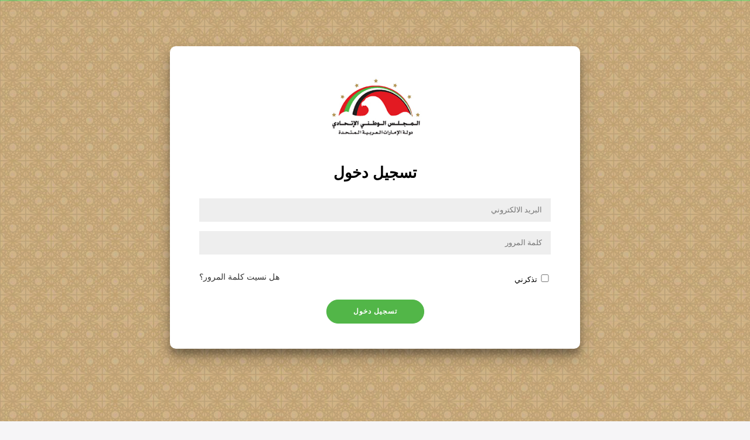

--- FILE ---
content_type: text/html; charset=utf-8
request_url: https://www.almajles.gov.ae:1033/Login/Login?ReturnUrl=%2fVendorPortal%2fVendorInfo
body_size: 2361
content:
<!DOCTYPE html>
<html>
<head>
    <meta charset="utf-8" />
    <meta name="viewport" content="width=device-width, initial-scale=1, shrink-to-fit=no">
    <meta http-equiv="X-UA-Compatible" content="IE=edge">
    
    <title>
        تسجيل الدخول | المجلس الوطني الاتحادي
    </title>
    <link href="/assets/css/css.css" rel="stylesheet"/>

    <link href="/assets/css/all.css" rel="stylesheet"/>

    <link href="/DashboardStyles/css/nucleo-icons.css" rel="stylesheet"/>

    <link href="/DashboardStyles/css/login.css" rel="stylesheet"/>

    <link href="/assets/img/apple-icon.png" rel="stylesheet"/>

    <link href="/assets/img/favicon.png" rel="stylesheet"/>




    

    <link href="/bundles/theme?v=P11WX1KBQ8QjAuY6k3R6-trpyXyU_pvluD1RzEbrmO41" rel="stylesheet"/>

</head>

<body class="index ">
    <script src="/bundles/jquery?v=1gJWy2fel1NeHtDTkde4nXJYDqMgP7kMuiwF-PHZpTA1"></script>

    <style>
        .login-page .wrapper {
            position: initial !important;
        }

        .text-danger {
            color: red
        }

        .remembermediv {
            display: flex;
            width: 100%;
        }

        .remembermechk {
            width: 20px;
            margin-top: 4px;
        }

        .remembermelbl {
            width: 15%;
            margin-top: 0px;
        }

        .modalloading {
            position: fixed;
            z-index: 999;
            height: 100%;
            width: 100%;
            top: 0;
            background-color: White;
            filter: alpha(opacity=60);
            opacity: 0.6;
            -moz-opacity: 0.8;
            display: none;
        }

        .center {
            z-index: 1000;
            margin: 50px auto;
            padding: 10px;
            width: 130px;
            background-color: White;
            border-radius: 10px;
            filter: alpha(opacity=100);
            opacity: 1;
            -moz-opacity: 1;
        }

        .centerimg {
            height: 128px;
            width: 128px;
        }

        .k-dropzone-hint {
            display: none !important;
        }
    </style>
    <div class="login-page">
        <div id="progress" class="modalloading">
            <div class="center">
                
                

                

                <img src="/Content/FNCTheme/Images/loader.gif" style="width:120px" class="img-1" />


            </div>
        </div>
        <div class="wrapper">
            <div class="login-section">
                <div class="container" id="container" dir="rtl">
                    

<style>
    .remembermediv {
        width: 30%;
    }

    .remembermediv {
        display: block !important;
        text-align: right !important;
    }
</style>
<form action="/Login/Login?ReturnUrl=%2FVendorPortal%2FVendorInfo" method="post"><input name="__RequestVerificationToken" type="hidden" value="rgX10goVhfDfKoZwzpi5ZyLgs0y0YSCZisLM-8uP7xbVqWc5ePWWvoMpgmH035zrYTXSSCxZMxWlZI33U9xt4KuFuWZB4nTgSJxWzlBLs5U1" />    <div class="social-container">
        <a href="../NewVendor/TermsPage">
            
            

            


            <img src="/Content/FNCTheme/Images/LoginLogo.png" class="customLogo" />



        </a>
    </div>
    <h1 style="padding:20px 0px">تسجيل دخول</h1>
<input class="text-box single-line" data-val="true" data-val-required="يجب ادخال البريد الالكتروني" id="userName" name="userName" placeholder="البريد الالكتروني" type="email" value="" /><input class="text-box single-line password" data-val="true" data-val-required="يجب ادخال كلمة المرور" id="password" name="password" placeholder="كلمة المرور" type="password" />    <div class="remembermediv">
        <a href="/Login/ResetPassword">هل نسيت كلمة المرور؟</a>
        <input class="remembermechk" data-val="true" data-val-required="The rememberMe field is required." id="rememberMe" name="rememberMe" type="checkbox" value="true" /><input name="rememberMe" type="hidden" value="false" />
        <label class="remembermelbl" for="rememberMe">تذكرني</label>
    </div>
    <button type="submit" id="signIn2">تسجيل دخول</button>
<div class="validation-summary-valid text-danger" data-valmsg-summary="true"><ul><li style="display:none"></li>
</ul></div></form>

                </div>
            </div>
        </div>
    </div>
    



    <script src="/bundles/jqueryval?v=z_XAVKOLc-vUhvdAniNzVjp9kMnJngALzwEWIwYkPUc1"></script>

    <script src="/DashboardStyles/js/core/bootstrap.min.js"></script>

    <script src="/assets/scripts/core/popper.min.js"></script>


    <!-- Chart JS -->
    <script src="/DashboardStyles/js/plugins/chartjs.min.js"></script>

    <!--  Notifications Plugin    -->
    <script src="/DashboardStyles/js/plugins/bootstrap-notify.js"></script>

    <script src="/DashboardStyles/js/black-dashboard.min.js"></script>

    <script src="/DashboardStyles/demo/demo.js"></script>

    <script>
        $(document).ready(function () {
            // Javascript method's body can be found in js/demos.js
            demo.initDashboardPageCharts();

        });</script>
</body>
</html>

--- FILE ---
content_type: text/css
request_url: https://www.almajles.gov.ae:1033/assets/css/css.css
body_size: 657
content:
@font-face {
  font-family: 'Poppins';
  font-style: normal;
  font-weight: 200;
  src: local('Poppins ExtraLight'), local('Poppins-ExtraLight'), url(https://fonts.gstatic.com/s/poppins/v11/pxiByp8kv8JHgFVrLFj_Z1xlEw.woff) format('woff');
}
@font-face {
  font-family: 'Poppins';
  font-style: normal;
  font-weight: 300;
  src: local('Poppins Light'), local('Poppins-Light'), url(https://fonts.gstatic.com/s/poppins/v11/pxiByp8kv8JHgFVrLDz8Z1xlEw.woff) format('woff');
}
@font-face {
  font-family: 'Poppins';
  font-style: normal;
  font-weight: 400;
  src: local('Poppins Regular'), local('Poppins-Regular'), url(https://fonts.gstatic.com/s/poppins/v11/pxiEyp8kv8JHgFVrJJfedA.woff) format('woff');
}
@font-face {
  font-family: 'Poppins';
  font-style: normal;
  font-weight: 600;
  src: local('Poppins SemiBold'), local('Poppins-SemiBold'), url(https://fonts.gstatic.com/s/poppins/v11/pxiByp8kv8JHgFVrLEj6Z1xlEw.woff) format('woff');
}
@font-face {
  font-family: 'Poppins';
  font-style: normal;
  font-weight: 700;
  src: local('Poppins Bold'), local('Poppins-Bold'), url(https://fonts.gstatic.com/s/poppins/v11/pxiByp8kv8JHgFVrLCz7Z1xlEw.woff) format('woff');
}
@font-face {
  font-family: 'Poppins';
  font-style: normal;
  font-weight: 800;
  src: local('Poppins ExtraBold'), local('Poppins-ExtraBold'), url(https://fonts.gstatic.com/s/poppins/v11/pxiByp8kv8JHgFVrLDD4Z1xlEw.woff) format('woff');
}


--- FILE ---
content_type: text/css
request_url: https://www.almajles.gov.ae:1033/DashboardStyles/css/login.css
body_size: 2290
content:
@import url('https://fonts.googleapis.com/css?family=Montserrat:400,800');

* {
    box-sizing: border-box;
}

body {
    background: #f6f5f7;
    display: flex;
    justify-content: center;
    align-items: center;
    flex-direction: column;
    font-family: 'Montserrat', sans-serif;
    height: 100vh;
    margin: -20px 0 50px;
}

h1 {
    font-weight: bold;
    margin: 0;
}

h2 {
    text-align: center;
}

p {
    font-size: 14px;
    font-weight: 100;
    line-height: 20px;
    letter-spacing: 0.5px;
    margin: 20px 0 30px;
}

span {
    font-size: 12px;
}

a {
    color: #333;
    font-size: 14px;
    text-decoration: none;
    margin: 15px 0;
}

button {
    border-radius: 20px;
    border: 1px solid #51b748;
    background-color: #52b648;
    color: #FFFFFF;
    font-size: 12px;
    font-weight: bold;
    padding: 12px 45px;
    letter-spacing: 1px;
    text-transform: uppercase;
    transition: transform 80ms ease-in;
    font-family: "JF Flat";
}

    button:active {
        transform: scale(0.95);
    }

    button:focus {
        outline: none;
    }

    button.ghost {
        background-color: transparent;
        border-color: #FFFFFF;
    }

.remembermediv {
    width: 100% !important;
    padding: 22px 0;
}

    .remembermediv a {
        float: left;
        margin-bottom: 0;
        margin-top: 0;
    }

form {
    background-color: #FFFFFF;
    display: flex;
    align-items: center;
    justify-content: center;
    flex-direction: column;
    padding: 0 50px;
    height: 100%;
    text-align: center;
    padding-top: 0;
    font-family: "JF Flat";
}

input {
    background-color: #eee;
    border: none;
    padding: 12px 15px;
    margin: 8px 0;
    width: 100%;
    font-family: "JF Flat";
}

.login-page {
    width: 100%;
    min-height: 100vh;
    border-top: 2px solid #54b94a;
    transition: all 0.5s cubic-bezier(0.685, 0.0473, 0.346, 1);
    font-size: .8em;
    background-color: #b7935d;
    overflow: hidden;
    margin: initial;
    text-align: center;
}

    .login-page:before {
        content: '';
        position: absolute;
        left: 0;
        right: 0;
        top: 0;
        bottom: 0;
        margin: auto;
        background-image: url(/assets/img/pattern.jpg);
        opacity: .4;
        background-repeat: repeat;
        background-size: 92%;
        z-index: 0;
    }

.login-section {
    z-index: 111;
    position: relative;
}

.login-page .wrapper {
    /* margin: 0px auto; */
    /* position: absolute; */
    /* left: 26%; */
    /* right: 0; */
    /* top: 16%; */
    /* bottom: 0; */
    /* display: flex; */
    /* margin-left: 27%; */
    /* margin-top: 12%; */
    height: 100vh;
    width: 100%;
    position: relative;
}

body.index {
    display: inline-block;
    width: 100%;
    overflow: hidden;
    margin-top: 0;
}

.login-section {
    width: auto;
}

.container {
    background-color: #fff;
    border-radius: 10px;
    box-shadow: 0 14px 28px rgba(0,0,0,0.25), 0 10px 10px rgba(0,0,0,0.22);
    overflow: hidden;
    width: 700px;
    max-width: 100%;
    margin: auto;
    height: auto;
    margin-top: 6%;
    padding: 30px 0;
}

.form-container {
    position: absolute;
    top: 0;
    height: 100%;
    transition: all 0.6s ease-in-out;
}

.sign-in-container {
    left: 0;
    width: 50%;
    z-index: 2;
}

.container.right-panel-active .sign-in-container {
    transform: translateX(100%);
}

.sign-up-container {
    left: 0;
    width: 50%;
    opacity: 0;
    z-index: 1;
}

.container.right-panel-active .sign-up-container {
    transform: translateX(100%);
    opacity: 1;
    z-index: 5;
    animation: show 0.6s;
}

@keyframes show {
    0%, 49.99% {
        opacity: 0;
        z-index: 1;
    }

    50%, 100% {
        opacity: 1;
        z-index: 5;
    }
}

.overlay-container {
    position: absolute;
    top: 0;
    left: 50%;
    width: 50%;
    height: 100%;
    overflow: hidden;
    transition: transform 0.6s ease-in-out;
    z-index: 100;
}

.container.right-panel-active .overlay-container {
    transform: translateX(-100%);
}

.overlay {
    background: #e24f55;
    background: -webkit-linear-gradient(to right, #FF4B2B, #FF416C);
    background: linear-gradient(to right, #df1a23, #e2545a);
    background-repeat: no-repeat;
    background-size: cover;
    background-position: 0 0;
    color: #FFFFFF;
    position: relative;
    left: -100%;
    height: 100%;
    width: 200%;
    transform: translateX(0);
    transition: transform 0.6s ease-in-out;
}

.container.right-panel-active .overlay {
    transform: translateX(50%);
}

.overlay-panel {
    position: absolute;
    display: flex;
    align-items: center;
    justify-content: center;
    flex-direction: column;
    padding: 0 40px;
    text-align: center;
    top: 0;
    height: 100%;
    width: 50%;
    transform: translateX(0);
    transition: transform 0.6s ease-in-out;
}

.overlay-left {
    transform: translateX(-20%);
}

.container.right-panel-active .overlay-left {
    transform: translateX(0);
}

.overlay-right {
    right: 0;
    transform: translateX(0);
}

.container.right-panel-active .overlay-right {
    transform: translateX(20%);
}

.social-container {
    margin: 20px 0;
}

    .social-container a {
    }

    .social-container img {
        width: 190px !important;
        padding: 0 !important;
    }

footer {
    background-color: #222;
    color: #fff;
    font-size: 14px;
    bottom: 0;
    position: fixed;
    left: 0;
    right: 0;
    text-align: center;
    z-index: 999;
}

    footer p {
        margin: 10px 0;
    }

    footer i {
        color: red;
    }

    footer a {
        color: #3c97bf;
        text-decoration: none;
    }


--- FILE ---
content_type: text/css; charset=utf-8
request_url: https://www.almajles.gov.ae:1033/bundles/theme?v=P11WX1KBQ8QjAuY6k3R6-trpyXyU_pvluD1RzEbrmO41
body_size: 406
content:
.customLogo{width:263px!important;padding-top:123px!important}

--- FILE ---
content_type: application/javascript
request_url: https://www.almajles.gov.ae:1033/DashboardStyles/demo/demo.js
body_size: 6344
content:
type = ['primary', 'info', 'success', 'warning', 'danger'];

demo = {
  initPickColor: function() {
    $('.pick-class-label').click(function() {
      var new_class = $(this).attr('new-class');
      var old_class = $('#display-buttons').attr('data-class');
      var display_div = $('#display-buttons');
      if (display_div.length) {
        var display_buttons = display_div.find('.btn');
        display_buttons.removeClass(old_class);
        display_buttons.addClass(new_class);
        display_div.attr('data-class', new_class);
      }
    });
  },
    makechartcolumn: function (id, data, SeriesName, yaxes, xaxes) {
        document.getElementById(id).innerHTML = '';
        mgradientBarChartConfiguration = {
            maintainAspectRatio: false,
            legend: {
                display: false
            },

            tooltips: {
                backgroundColor: '#f5f5f5',
                titleFontColor: '#333',
                bodyFontColor: '#666',
                bodySpacing: 4,
                xPadding: 12,
                mode: "nearest",
                intersect: 0,
                position: "nearest"
            },
            responsive: true,
            scales: {
                yAxes: [{

                    gridLines: {
                        drawBorder: false,
                        color: 'rgba(29,140,248,0.1)',
                        zeroLineColor: "transparent",
                    },
                    ticks: {
                        //suggestedMin: 0,
                        //suggestedMax: 120,
                        padding: 20,
                        fontColor: "#9e9e9e"
                    }
                }],

                xAxes: [{

                    gridLines: {
                        drawBorder: false,
                        color: 'rgba(29,140,248,0.1)',
                        zeroLineColor: "transparent",
                    },
                    ticks: {
                        padding: 20,
                        fontColor: "#9e9e9e"
                    }
                }]
            }
        };
    var labes = [];
    var mdata = [];
    var len = data.length;
    for (var ix = 0; ix < len; ix++) {

        labes.push(data[ix][xaxes]);
        mdata.push(data[ix][yaxes]);
    }
        var canvas = document.createElement("canvas");
        document.getElementById(id).appendChild(canvas);
        var ctx = canvas.getContext("2d");

    var gradientStroke = ctx.createLinearGradient(0, 230, 0, 50);

    gradientStroke.addColorStop(1, 'rgba(195, 165, 120, 0.26)');
    gradientStroke.addColorStop(0.4, 'rgba(195, 165, 120, 0.1)');
    gradientStroke.addColorStop(0, 'rgba(195, 165, 120, 0)'); //blue colors

    var myChart = new Chart(ctx, {
        type: 'bar',
        responsive: true,
        legend: {
            display: false
        },
        data: {
            labels: labes,
            datasets: [{
               label: SeriesName,
                fill: true,
                backgroundColor: gradientStroke,
                hoverBackgroundColor: gradientStroke,
                borderColor: '#c3a578',
                borderWidth: 2,
                borderDash: [],
                borderDashOffset: 0.0,
                data: mdata,
            }]
        },
        options: mgradientBarChartConfiguration
    });
    
    return myChart;
}
    , makechartline: function (id, data, SeriesName, yaxes, xaxes) {
        document.getElementById(id).innerHTML = '';
        chartColor = "#FFFFFF";

        // General configuration for the charts with Line gradientStroke
        gradientChartOptionsConfigurationWithTooltipPurple = {
            maintainAspectRatio: false,
            legend: {
                display: false
            },

            tooltips: {
                backgroundColor: '#f5f5f5',
                titleFontColor: '#333',
                bodyFontColor: '#666',
                bodySpacing: 4,
                xPadding: 12,
                mode: "nearest",
                intersect: 0,
                position: "nearest"
            },
            responsive: true,
            scales: {
                yAxes: [{
                    barPercentage: 1.6,
                    gridLines: {
                        drawBorder: false,
                        color: 'rgba(29,140,248,0.0)',
                        zeroLineColor: "transparent",
                    },
                    ticks: {
                        suggestedMin: 60,
                        suggestedMax: 125,
                        padding: 20,
                        fontColor: "#9a9a9a", 
                        //stepSize: 5, 
                        //beginAtZero: false,
                        max: 30,
                        min: 0,
                    }
                }],

                xAxes: [{
                    barPercentage: 1.6,
                    gridLines: {
                        drawBorder: false,
                        color: 'rgba(225,78,202,0.1)',
                        zeroLineColor: "transparent",
                    },
                    ticks: {
                        padding: 20,
                        fontColor: "#9a9a9a"
                    }
                }]
            }
        };

        var labes = [];
        var mdata = [];
        var len = data.length;
        for (var ix = 0; ix < len; ix++) {

            labes.push(data[ix][xaxes]);
            mdata.push(data[ix][yaxes]);
        }

        var canvas = document.createElement("canvas");
        document.getElementById(id).appendChild(canvas);
        var ctx = canvas.getContext("2d");
   

        var gradientStroke = ctx.createLinearGradient(0, 230, 0, 50);

        gradientStroke.addColorStop(1, 'rgba(195, 165, 120, 0.2)');
        gradientStroke.addColorStop(0.4, 'rgba(195, 165, 120, 0.05)');
        gradientStroke.addColorStop(0, 'rgba(195, 165, 120, 0)'); //purple colors
        var config = {
            type: 'line',
            data: {
                labels: labes,
                datasets: [{
                    label: SeriesName,
                    fill: true,
                    backgroundColor: gradientStroke,
                    borderColor: '#c3a578',
                    borderWidth: 2,
                    borderDash: [],
                    borderDashOffset: 0.0,
                    pointBackgroundColor: '#c3a578',
                    pointBorderColor: 'rgba(195, 165, 120, 0.22)',
                    pointHoverBackgroundColor: '#c3a578',
                    pointBorderWidth: 20,
                    pointHoverRadius: 4,
                    pointHoverBorderWidth: 15,
                    pointRadius: 4,
                    data: mdata,
                }]
            },
            options: gradientChartOptionsConfigurationWithTooltipPurple
        };












        var myChartData = new Chart(ctx, config);
        return myChartData;
    }
    , initDocChart: function () {
    chartColor = "#FFFFFF";

    // General configuration for the charts with Line gradientStroke
    gradientChartOptionsConfiguration = {
      maintainAspectRatio: false,
      legend: {
        display: false
      },
      tooltips: {
        bodySpacing: 4,
        mode: "nearest",
        intersect: 0,
        position: "nearest",
        xPadding: 10,
        yPadding: 10,
        caretPadding: 10
      },
      responsive: true,
      scales: {
        yAxes: [{
          display: 0,
          gridLines: 0,
          ticks: {
            display: false
          },
          gridLines: {
            zeroLineColor: "transparent",
            drawTicks: false,
            display: false,
            drawBorder: false
          }
        }],
        xAxes: [{
          display: 0,
          gridLines: 0,
          ticks: {
            display: false
          },
          gridLines: {
            zeroLineColor: "transparent",
            drawTicks: false,
            display: false,
            drawBorder: false
          }
        }]
      },
      layout: {
        padding: {
          left: 0,
          right: 0,
          top: 15,
          bottom: 15
        }
      }
    };

    ctx = document.getElementById('lineChartExample').getContext("2d");

    gradientStroke = ctx.createLinearGradient(500, 0, 100, 0);
    gradientStroke.addColorStop(0, '#80b6f4');
    gradientStroke.addColorStop(1, chartColor);

    gradientFill = ctx.createLinearGradient(0, 170, 0, 50);
    gradientFill.addColorStop(0, "rgba(128, 182, 244, 0)");
    gradientFill.addColorStop(1, "rgba(249, 99, 59, 0.40)");

    myChart = new Chart(ctx, {
      type: 'line',
      responsive: true,
      data: {
        labels: ["Jan", "Feb", "Mar", "Apr", "May", "Jun", "Jul", "Aug", "Sep", "Oct", "Nov", "Dec"],
        datasets: [{
          label: "Active Users",
          borderColor: "#f96332",
          pointBorderColor: "#FFF",
          pointBackgroundColor: "#f96332",
          pointBorderWidth: 2,
          pointHoverRadius: 4,
          pointHoverBorderWidth: 1,
          pointRadius: 4,
          fill: true,
          backgroundColor: gradientFill,
          borderWidth: 2,
          data: [542, 480, 430, 550, 530, 453, 380, 434, 568, 610, 700, 630]
        }]
      },
      options: gradientChartOptionsConfiguration
    });
  },

   initDashboardPageCharts: function () {

        gradientChartOptionsConfigurationWithTooltipBlue = {
            maintainAspectRatio: false,
            legend: {
                display: false
            },

            tooltips: {
                backgroundColor: '#f5f5f5',
                titleFontColor: '#333',
                bodyFontColor: '#666',
                bodySpacing: 4,
                xPadding: 12,
                mode: "nearest",
                intersect: 0,
                position: "nearest"
            },
            responsive: true,
            scales: {
                yAxes: [{
                    barPercentage: 1.6,
                    gridLines: {
                        drawBorder: false,
                        color: 'rgba(29,140,248,0.0)',
                        zeroLineColor: "transparent",
                    },
                    ticks: {
                        suggestedMin: 60,
                        suggestedMax: 125,
                        padding: 20,
                        fontColor: "#2380f7"
                    }
                }],

                xAxes: [{
                    barPercentage: 1.6,
                    gridLines: {
                        drawBorder: false,
                        color: 'rgba(29,140,248,0.1)',
                        zeroLineColor: "transparent",
                    },
                    ticks: {
                        padding: 20,
                        fontColor: "#2380f7"
                    }
                }]
            }
        };

        gradientChartOptionsConfigurationWithTooltipPurple = {
            maintainAspectRatio: false,
            legend: {
                display: false
            },

            tooltips: {
                backgroundColor: '#f5f5f5',
                titleFontColor: '#333',
                bodyFontColor: '#666',
                bodySpacing: 4,
                xPadding: 12,
                mode: "nearest",
                intersect: 0,
                position: "nearest"
            },
            responsive: true,
            scales: {
                yAxes: [{
                    barPercentage: 1.6,
                    gridLines: {
                        drawBorder: false,
                        color: 'rgba(29,140,248,0.0)',
                        zeroLineColor: "transparent",
                    },
                    ticks: {
                        suggestedMin: 60,
                        suggestedMax: 125,
                        padding: 20,
                        fontColor: "#9a9a9a"
                    }
                }],

                xAxes: [{
                    barPercentage: 1.6,
                    gridLines: {
                        drawBorder: false,
                        color: 'rgba(225,78,202,0.1)',
                        zeroLineColor: "transparent",
                    },
                    ticks: {
                        padding: 20,
                        fontColor: "#9a9a9a"
                    }
                }]
            }
        };

        gradientChartOptionsConfigurationWithTooltipOrange = {
            maintainAspectRatio: false,
            legend: {
                display: false
            },

            tooltips: {
                backgroundColor: '#f5f5f5',
                titleFontColor: '#333',
                bodyFontColor: '#666',
                bodySpacing: 4,
                xPadding: 12,
                mode: "nearest",
                intersect: 0,
                position: "nearest"
            },
            responsive: true,
            scales: {
                yAxes: [{
                    barPercentage: 1.6,
                    gridLines: {
                        drawBorder: false,
                        color: 'rgba(29,140,248,0.0)',
                        zeroLineColor: "transparent",
                    },
                    ticks: {
                        suggestedMin: 50,
                        suggestedMax: 110,
                        padding: 20,
                        fontColor: "#ff8a76"
                    }
                }],

                xAxes: [{
                    barPercentage: 1.6,
                    gridLines: {
                        drawBorder: false,
                        color: 'rgba(220,53,69,0.1)',
                        zeroLineColor: "transparent",
                    },
                    ticks: {
                        padding: 20,
                        fontColor: "#ff8a76"
                    }
                }]
            }
        };

        gradientChartOptionsConfigurationWithTooltipGreen = {
            maintainAspectRatio: false,
            legend: {
                display: false
            },

            tooltips: {
                backgroundColor: '#f5f5f5',
                titleFontColor: '#333',
                bodyFontColor: '#666',
                bodySpacing: 4,
                xPadding: 12,
                mode: "nearest",
                intersect: 0,
                position: "nearest"
            },
            responsive: true,
            scales: {
                yAxes: [{
                    barPercentage: 1.6,
                    gridLines: {
                        drawBorder: false,
                        color: 'rgba(29,140,248,0.0)',
                        zeroLineColor: "transparent",
                    },
                    ticks: {
                        suggestedMin: 50,
                        suggestedMax: 125,
                        padding: 20,
                        fontColor: "#9e9e9e"
                    }
                }],

                xAxes: [{
                    barPercentage: 1.6,
                    gridLines: {
                        drawBorder: false,
                        color: 'rgba(0,242,195,0.1)',
                        zeroLineColor: "transparent",
                    },
                    ticks: {
                        padding: 20,
                        fontColor: "#9e9e9e"
                    }
                }]
            }
        };


        gradientBarChartConfiguration = {
            maintainAspectRatio: false,
            legend: {
                display: false
            },

            tooltips: {
                backgroundColor: '#f5f5f5',
                titleFontColor: '#333',
                bodyFontColor: '#666',
                bodySpacing: 4,
                xPadding: 12,
                mode: "nearest",
                intersect: 0,
                position: "nearest"
            },
            responsive: true,
            scales: {
                yAxes: [{

                    gridLines: {
                        drawBorder: false,
                        color: 'rgba(29,140,248,0.1)',
                        zeroLineColor: "transparent",
                    },
                    ticks: {
                        suggestedMin: 60,
                        suggestedMax: 120,
                        padding: 20,
                        fontColor: "#9e9e9e"
                    }
                }],

                xAxes: [{

                    gridLines: {
                        drawBorder: false,
                        color: 'rgba(29,140,248,0.1)',
                        zeroLineColor: "transparent",
                    },
                    ticks: {
                        padding: 20,
                        fontColor: "#9e9e9e"
                    }
                }]
            }
        };

        //var ctx = document.getElementById("chartLinePurple").getContext("2d");

        //var gradientStroke = ctx.createLinearGradient(0, 230, 0, 50);

        //gradientStroke.addColorStop(1, 'rgba(84, 185, 74, 0.2)');
        //gradientStroke.addColorStop(0.2, 'rgba(84, 185, 74, 0.1)');
        //gradientStroke.addColorStop(0, 'rgba(84, 185, 74, 0)'); //purple colors

        //var data = {
        //  labels: ['JUL', 'AUG', 'SEP', 'OCT', 'NOV', 'DEC'],
        //  datasets: [{
        //    label: "Data",
        //    fill: true,
        //    backgroundColor: gradientStroke,
        //    borderColor: '#51b649',
        //    borderWidth: 2,
        //    borderDash: [],
        //    borderDashOffset: 0.0,
        //    pointBackgroundColor: '#33842b',
        //    pointBorderColor: 'rgba(84, 185, 74, 0.2)',
        //    pointHoverBackgroundColor: '#33842b',
        //    pointBorderWidth: 20,
        //    pointHoverRadius: 4,
        //    pointHoverBorderWidth: 15,
        //    pointRadius: 4,
        //    data: [80, 100, 70, 80, 120, 80],
        //  }]
        //};



        //var lineCtx =  document.getElementById("lineChart");
        //var myLineChart = new Chart(lineCtx, {
        //    type: 'line',
        //    data: {
        //    labels: ["January", "February", "March", "April", "May", "June", "July"],
        //    datasets: [
        //        {
        //            label: "My First dataset",
        //            fill: true,
        //            lineTension: 0.2,
        //            backgroundColor: "rgba(75,192,192,0.4)",
        //            borderColor: "rgba(75,192,192,1)",
        //            borderCapStyle: 'butt',
        //            borderDash: [],
        //            borderDashOffset: 0.0,
        //            borderJoinStyle: 'miter',
        //            pointBorderColor: "rgba(75,192,192,1)",
        //            pointBackgroundColor: "#fff",
        //            pointBorderWidth: 1,
        //            pointHoverRadius: 10,
        //            pointHoverBackgroundColor: "rgba(255,0,0,1)",
        //            pointHoverBorderColor: "rgba(255,0,0,1)",
        //            pointHoverBorderWidth: 2,
        //            pointRadius: 1,
        //            pointHitRadius: 10,
        //            data: [65, 59, 80, 81, 56, 55, 40],
        //            spanGaps: false,
        //        }
        //    ]
        //},
        //    options: {
        //        scales: {
        //            xAxes: [{
        //                display: true
        //            }]
        //        }
        //    }
        //});




        //    var myChart = new Chart(ctx, {
        //      type: 'line',
        //      data: data,
        //      options: gradientChartOptionsConfigurationWithTooltipPurple
        //    });


        //var ctxGreen = document.getElementById("chartLineGreen").getContext("2d");

        //var gradientStroke = ctx.createLinearGradient(0, 230, 0, 50);

        //gradientStroke.addColorStop(1, 'rgba(236, 91, 97, 0.35)');
        //gradientStroke.addColorStop(0.4, 'rgba(236, 91, 97, 0.15)'); //green colors
        //gradientStroke.addColorStop(0, 'rgba(236, 91, 97, 0)'); //green colors

        //var data = {
        //  labels: ['JUL', 'AUG', 'SEP', 'OCT', 'NOV'],
        //  datasets: [{
        //    label: "My First dataset",
        //    fill: true,
        //    backgroundColor: gradientStroke,
        //    borderColor: '#e2252e',
        //    borderWidth: 2,
        //    borderDash: [],
        //    borderDashOffset: 0.0,
        //    pointBackgroundColor: '#af181f',
        //    pointBorderColor: 'rgba(255,255,255,0)',
        //    pointHoverBackgroundColor: '#af181f',
        //    pointBorderWidth: 20,
        //    pointHoverRadius: 4,
        //    pointHoverBorderWidth: 15,
        //    pointRadius: 4,
        //    data: [90, 27, 60, 12, 80],
        //  }]
        //};

        //var myChart = new Chart(ctxGreen, {
        //  type: 'line',
        //  data: data,
        //  options: gradientChartOptionsConfigurationWithTooltipGreen

        //});



        ////////////////////////var chart_labels = ['JAN', 'FEB', 'MAR', 'APR', 'MAY', 'JUN', 'JUL', 'AUG', 'SEP', 'OCT', 'NOV', 'DEC'];
        ////////////////////////var chart_data = [100, 70, 90, 70, 85, 60, 75, 60, 90, 80, 110, 100];


        ////////////////////////var ctx = document.getElementById("chartBig1").getContext('2d');

        ////////////////////////var gradientStroke = ctx.createLinearGradient(0, 230, 0, 50);

        ////////////////////////gradientStroke.addColorStop(1, 'rgba(195, 165, 120, 0.2)');
        ////////////////////////gradientStroke.addColorStop(0.4, 'rgba(195, 165, 120, 0.05)');
        ////////////////////////gradientStroke.addColorStop(0, 'rgba(195, 165, 120, 0)'); //purple colors
        ////////////////////////var config = {
        ////////////////////////    type: 'line',
        ////////////////////////    data: {
        ////////////////////////        labels: chart_labels,
        ////////////////////////        datasets: [{
        ////////////////////////            label: "My First dataset",
        ////////////////////////            fill: true,
        ////////////////////////            backgroundColor: gradientStroke,
        ////////////////////////            borderColor: '#c3a578',
        ////////////////////////            borderWidth: 2,
        ////////////////////////            borderDash: [],
        ////////////////////////            borderDashOffset: 0.0,
        ////////////////////////            pointBackgroundColor: '#c3a578',
        ////////////////////////            pointBorderColor: 'rgba(195, 165, 120, 0.22)',
        ////////////////////////            pointHoverBackgroundColor: '#c3a578',
        ////////////////////////            pointBorderWidth: 20,
        ////////////////////////            pointHoverRadius: 4,
        ////////////////////////            pointHoverBorderWidth: 15,
        ////////////////////////            pointRadius: 4,
        ////////////////////////            data: chart_data,
        ////////////////////////        }]
        ////////////////////////    },
        ////////////////////////    options: gradientChartOptionsConfigurationWithTooltipPurple
        ////////////////////////};
        ////////////////////////var myChartData = new Chart(ctx, config);
        ////////////////////////$("#0").click(function () {

        ////////////////////////    var data = myChartData.config.data;
        ////////////////////////    data.datasets[0].data = chart_data;
        ////////////////////////    data.labels = chart_labels;
        ////////////////////////    myChartData.update();
        ////////////////////////});
        ////////////////////////$("#btn22s").click(function () {

        ////////////////////////    var chart_data = [80, 120, 105, 110, 95, 105, 90, 100, 80, 95, 70, 120];
        ////////////////////////    var data = myChartData.config.data;
        ////////////////////////    data.datasets[0].data = chart_data;
        ////////////////////////    data.labels = chart_labels;
        ////////////////////////    myChartData.update();
        ////////////////////////});

        ////////////////////////$("#2").click(function () {

        ////////////////////////    var chart_data = [60, 80, 65, 130, 80, 105, 90, 130, 70, 115, 60, 130];
        ////////////////////////    var data = myChartData.config.data;
        ////////////////////////    data.datasets[0].data = chart_data;
        ////////////////////////    data.labels = chart_labels;
        ////////////////////////    myChartData.update();
        ////////////////////////});


        ////////////////////////var ctx = document.getElementById("CountryChart").getContext("2d");

        ////////////////////////var gradientStroke = ctx.createLinearGradient(0, 230, 0, 50);

        ////////////////////////gradientStroke.addColorStop(1, 'rgba(195, 165, 120, 0.26)');
        ////////////////////////gradientStroke.addColorStop(0.4, 'rgba(195, 165, 120, 0.1)');
        ////////////////////////gradientStroke.addColorStop(0, 'rgba(195, 165, 120, 0)'); //blue colors


        ////////////////////////var myChart = new Chart(ctx, {
        ////////////////////////    type: 'bar',
        ////////////////////////    responsive: true,
        ////////////////////////    legend: {
        ////////////////////////        display: false
        ////////////////////////    },
        ////////////////////////    data: {
        ////////////////////////        labels: ['2019', '2020', '2021', 'Category4'],
        ////////////////////////        datasets: [{
        ////////////////////////            label: "Series1",
        ////////////////////////            fill: true,
        ////////////////////////            backgroundColor: gradientStroke,
        ////////////////////////            hoverBackgroundColor: gradientStroke,
        ////////////////////////            borderColor: '#c3a578',
        ////////////////////////            borderWidth: 2,
        ////////////////////////            borderDash: [],
        ////////////////////////            borderDashOffset: 0.0,
        ////////////////////////            data: [900, 1900, 2400, 100],
        ////////////////////////        }]
        ////////////////////////    },
        ////////////////////////    options: gradientBarChartConfiguration
        ////////////////////////});
         
        
    
//////////////////////
      //////////////////////////var ctx = document.getElementById("CountryCharts").getContext("2d");

      //////////////////////////var gradientStroke = ctx.createLinearGradient(0, 230, 0, 50);

      //////////////////////////gradientStroke.addColorStop(1, 'rgba(195, 165, 120, 0.26)');
      //////////////////////////gradientStroke.addColorStop(0.4, 'rgba(195, 165, 120, 0.1)');
      //////////////////////////gradientStroke.addColorStop(0, 'rgba(195, 165, 120, 0)'); //blue colors


      //////////////////////////var myChart = new Chart(ctx, {
      //////////////////////////    type: 'bar',
      //////////////////////////    responsive: true,
      //////////////////////////    legend: {
      //////////////////////////        display: false
      //////////////////////////    },
      //////////////////////////    data: {
      //////////////////////////        labels: ['2019', '2020', '2021', '2022'],
      //////////////////////////        datasets: [{
      //////////////////////////            label: "Series1",
      //////////////////////////            fill: true,
      //////////////////////////            backgroundColor: gradientStroke,
      //////////////////////////            hoverBackgroundColor: gradientStroke,
      //////////////////////////            borderColor: '#c3a578',
      //////////////////////////            borderWidth: 2,
      //////////////////////////            borderDash: [],
      //////////////////////////            borderDashOffset: 0.0,
      //////////////////////////            data: [3000, 2000, 5000, 1600],
      //////////////////////////        }]
      //////////////////////////    },
      //////////////////////////    options: gradientBarChartConfiguration
      //////////////////////////});
  },

  initGoogleMaps: function() {
    var myLatlng = new google.maps.LatLng(40.748817, -73.985428);
    var mapOptions = {
      zoom: 13,
      center: myLatlng,
      scrollwheel: false, //we disable de scroll over the map, it is a really annoing when you scroll through page
      styles: [{
          "elementType": "geometry",
          "stylers": [{
            "color": "#1d2c4d"
          }]
        },
        {
          "elementType": "labels.text.fill",
          "stylers": [{
            "color": "#8ec3b9"
          }]
        },
        {
          "elementType": "labels.text.stroke",
          "stylers": [{
            "color": "#1a3646"
          }]
        },
        {
          "featureType": "administrative.country",
          "elementType": "geometry.stroke",
          "stylers": [{
            "color": "#4b6878"
          }]
        },
        {
          "featureType": "administrative.land_parcel",
          "elementType": "labels.text.fill",
          "stylers": [{
            "color": "#64779e"
          }]
        },
        {
          "featureType": "administrative.province",
          "elementType": "geometry.stroke",
          "stylers": [{
            "color": "#4b6878"
          }]
        },
        {
          "featureType": "landscape.man_made",
          "elementType": "geometry.stroke",
          "stylers": [{
            "color": "#334e87"
          }]
        },
        {
          "featureType": "landscape.natural",
          "elementType": "geometry",
          "stylers": [{
            "color": "#023e58"
          }]
        },
        {
          "featureType": "poi",
          "elementType": "geometry",
          "stylers": [{
            "color": "#283d6a"
          }]
        },
        {
          "featureType": "poi",
          "elementType": "labels.text.fill",
          "stylers": [{
            "color": "#6f9ba5"
          }]
        },
        {
          "featureType": "poi",
          "elementType": "labels.text.stroke",
          "stylers": [{
            "color": "#1d2c4d"
          }]
        },
        {
          "featureType": "poi.park",
          "elementType": "geometry.fill",
          "stylers": [{
            "color": "#023e58"
          }]
        },
        {
          "featureType": "poi.park",
          "elementType": "labels.text.fill",
          "stylers": [{
            "color": "#3C7680"
          }]
        },
        {
          "featureType": "road",
          "elementType": "geometry",
          "stylers": [{
            "color": "#304a7d"
          }]
        },
        {
          "featureType": "road",
          "elementType": "labels.text.fill",
          "stylers": [{
            "color": "#98a5be"
          }]
        },
        {
          "featureType": "road",
          "elementType": "labels.text.stroke",
          "stylers": [{
            "color": "#1d2c4d"
          }]
        },
        {
          "featureType": "road.highway",
          "elementType": "geometry",
          "stylers": [{
            "color": "#2c6675"
          }]
        },
        {
          "featureType": "road.highway",
          "elementType": "geometry.fill",
          "stylers": [{
            "color": "#9d2a80"
          }]
        },
        {
          "featureType": "road.highway",
          "elementType": "geometry.stroke",
          "stylers": [{
            "color": "#9d2a80"
          }]
        },
        {
          "featureType": "road.highway",
          "elementType": "labels.text.fill",
          "stylers": [{
            "color": "#b0d5ce"
          }]
        },
        {
          "featureType": "road.highway",
          "elementType": "labels.text.stroke",
          "stylers": [{
            "color": "#023e58"
          }]
        },
        {
          "featureType": "transit",
          "elementType": "labels.text.fill",
          "stylers": [{
            "color": "#98a5be"
          }]
        },
        {
          "featureType": "transit",
          "elementType": "labels.text.stroke",
          "stylers": [{
            "color": "#1d2c4d"
          }]
        },
        {
          "featureType": "transit.line",
          "elementType": "geometry.fill",
          "stylers": [{
            "color": "#283d6a"
          }]
        },
        {
          "featureType": "transit.station",
          "elementType": "geometry",
          "stylers": [{
            "color": "#3a4762"
          }]
        },
        {
          "featureType": "water",
          "elementType": "geometry",
          "stylers": [{
            "color": "#0e1626"
          }]
        },
        {
          "featureType": "water",
          "elementType": "labels.text.fill",
          "stylers": [{
            "color": "#4e6d70"
          }]
        }
      ]
    };

    var map = new google.maps.Map(document.getElementById("map"), mapOptions);

    var marker = new google.maps.Marker({
      position: myLatlng,
      title: "Hello World!"
    });

    // To add the marker to the map, call setMap();
    marker.setMap(map);
  },

  showNotification: function(from, align) {
    color = Math.floor((Math.random() * 4) + 1);

    $.notify({
      icon: "tim-icons icon-bell-55",
      message: "Welcome to <b>Black Dashboard</b> - a beautiful freebie for every web developer."

    }, {
      type: type[color],
      timer: 8000,
      placement: {
        from: from,
        align: align
      }
    });
  }

};

--- FILE ---
content_type: application/javascript
request_url: https://www.almajles.gov.ae:1033/DashboardStyles/js/plugins/bootstrap-notify.js
body_size: 5441
content:
/*



     Creative Tim Modifications

     Lines: 238, 239 was changed from top: 5px to top: 50% and we added margin-top: -13px. In this way the close button will be aligned vertically
     Line:222 - modified when the icon is set, we add the class "alert-with-icon", so there will be enough space for the icon.




*/


/*
 * Project: Bootstrap Notify = v3.1.5
 * Description: Turns standard Bootstrap alerts into "Growl-like" notifications.
 * Author: Mouse0270 aka Robert McIntosh
 * License: MIT License
 * Website: https://github.com/mouse0270/bootstrap-growl
 */

/* global define:false, require: false, jQuery:false */

(function(factory) {
  if (typeof define === 'function' && define.amd) {
    // AMD. Register as an anonymous module.
    define(['jquery'], factory);
  } else if (typeof exports === 'object') {
    // Node/CommonJS
    factory(require('jquery'));
  } else {
    // Browser globals
    factory(jQuery);
  }
}(function($) {
  // Create the defaults once
  var defaults = {
    element: 'body',
    position: null,
    type: "info",
    allow_dismiss: true,
    allow_duplicates: true,
    newest_on_top: false,
    showProgressbar: false,
    placement: {
      from: "top",
      align: "right"
    },
    offset: 20,
    spacing: 10,
    z_index: 1060,
    delay: 5000,
    timer: 1000,
    url_target: '_blank',
    mouse_over: null,
    animate: {
      enter: 'animated fadeInDown',
      exit: 'animated fadeOutUp'
    },
    onShow: null,
    onShown: null,
    onClose: null,
    onClosed: null,
    onClick: null,
    icon_type: 'class',
    template: '<div data-notify="container" class="col-xs-11 col-sm-4 alert alert-{0}" role="alert"><button type="button" aria-hidden="true" class="close" data-notify="dismiss"><i class="tim-icons icon-simple-remove"></i></button><span data-notify="icon"></span> <span data-notify="title">{1}</span> <span data-notify="message">{2}</span><div class="progress" data-notify="progressbar"><div class="progress-bar progress-bar-{0}" role="progressbar" aria-valuenow="0" aria-valuemin="0" aria-valuemax="100" style="width: 0%;"></div></div><a href="{3}" target="{4}" data-notify="url"></a></div>'
  };

  String.format = function() {
    var args = arguments;
    var str = arguments[0];
    return str.replace(/(\{\{\d\}\}|\{\d\})/g, function(str) {
      if (str.substring(0, 2) === "{{") return str;
      var num = parseInt(str.match(/\d/)[0]);
      return args[num + 1];
    });
  };

  function isDuplicateNotification(notification) {
    var isDupe = false;

    $('[data-notify="container"]').each(function(i, el) {
      var $el = $(el);
      var title = $el.find('[data-notify="title"]').html().trim();
      var message = $el.find('[data-notify="message"]').html().trim();

      // The input string might be different than the actual parsed HTML string!
      // (<br> vs <br /> for example)
      // So we have to force-parse this as HTML here!
      var isSameTitle = title === $("<div>" + notification.settings.content.title + "</div>").html().trim();
      var isSameMsg = message === $("<div>" + notification.settings.content.message + "</div>").html().trim();
      var isSameType = $el.hasClass('alert-' + notification.settings.type);

      if (isSameTitle && isSameMsg && isSameType) {
        //we found the dupe. Set the var and stop checking.
        isDupe = true;
      }
      return !isDupe;
    });

    return isDupe;
  }

  function Notify(element, content, options) {
    // Setup Content of Notify
    var contentObj = {
      content: {
        message: typeof content === 'object' ? content.message : content,
        title: content.title ? content.title : '',
        icon: content.icon ? content.icon : '',
        url: content.url ? content.url : '#',
        target: content.target ? content.target : '-'
      }
    };

    options = $.extend(true, {}, contentObj, options);
    this.settings = $.extend(true, {}, defaults, options);
    this._defaults = defaults;
    if (this.settings.content.target === "-") {
      this.settings.content.target = this.settings.url_target;
    }
    this.animations = {
      start: 'webkitAnimationStart oanimationstart MSAnimationStart animationstart',
      end: 'webkitAnimationEnd oanimationend MSAnimationEnd animationend'
    };

    if (typeof this.settings.offset === 'number') {
      this.settings.offset = {
        x: this.settings.offset,
        y: this.settings.offset
      };
    }

    //if duplicate messages are not allowed, then only continue if this new message is not a duplicate of one that it already showing
    if (this.settings.allow_duplicates || (!this.settings.allow_duplicates && !isDuplicateNotification(this))) {
      this.init();
    }
  }

  $.extend(Notify.prototype, {
    init: function() {
      var self = this;

      this.buildNotify();
      if (this.settings.content.icon) {
        this.setIcon();
      }
      if (this.settings.content.url != "#") {
        this.styleURL();
      }
      this.styleDismiss();
      this.placement();
      this.bind();

      this.notify = {
        $ele: this.$ele,
        update: function(command, update) {
          var commands = {};
          if (typeof command === "string") {
            commands[command] = update;
          } else {
            commands = command;
          }
          for (var cmd in commands) {
            switch (cmd) {
              case "type":
                this.$ele.removeClass('alert-' + self.settings.type);
                this.$ele.find('[data-notify="progressbar"] > .progress-bar').removeClass('progress-bar-' + self.settings.type);
                self.settings.type = commands[cmd];
                this.$ele.addClass('alert-' + commands[cmd]).find('[data-notify="progressbar"] > .progress-bar').addClass('progress-bar-' + commands[cmd]);
                break;
              case "icon":
                var $icon = this.$ele.find('[data-notify="icon"]');
                if (self.settings.icon_type.toLowerCase() === 'class') {
                  $icon.removeClass(self.settings.content.icon).addClass(commands[cmd]);
                } else {
                  if (!$icon.is('img')) {
                    $icon.find('img');
                  }
                  $icon.attr('src', commands[cmd]);
                }
                self.settings.content.icon = commands[command];
                break;
              case "progress":
                var newDelay = self.settings.delay - (self.settings.delay * (commands[cmd] / 100));
                this.$ele.data('notify-delay', newDelay);
                this.$ele.find('[data-notify="progressbar"] > div').attr('aria-valuenow', commands[cmd]).css('width', commands[cmd] + '%');
                break;
              case "url":
                this.$ele.find('[data-notify="url"]').attr('href', commands[cmd]);
                break;
              case "target":
                this.$ele.find('[data-notify="url"]').attr('target', commands[cmd]);
                break;
              default:
                this.$ele.find('[data-notify="' + cmd + '"]').html(commands[cmd]);
            }
          }
          var posX = this.$ele.outerHeight() + parseInt(self.settings.spacing) + parseInt(self.settings.offset.y);
          self.reposition(posX);
        },
        close: function() {
          self.close();
        }
      };

    },
    buildNotify: function() {
      var content = this.settings.content;
      this.$ele = $(String.format(this.settings.template, this.settings.type, content.title, content.message, content.url, content.target));
      this.$ele.attr('data-notify-position', this.settings.placement.from + '-' + this.settings.placement.align);
      if (!this.settings.allow_dismiss) {
        this.$ele.find('[data-notify="dismiss"]').css('display', 'none');
      }
      if ((this.settings.delay <= 0 && !this.settings.showProgressbar) || !this.settings.showProgressbar) {
        this.$ele.find('[data-notify="progressbar"]').remove();
      }
    },
    setIcon: function() {
      this.$ele.addClass('alert-with-icon');

      if (this.settings.icon_type.toLowerCase() === 'class') {
        this.$ele.find('[data-notify="icon"]').addClass(this.settings.content.icon);
      } else {
        if (this.$ele.find('[data-notify="icon"]').is('img')) {
          this.$ele.find('[data-notify="icon"]').attr('src', this.settings.content.icon);
        } else {
          this.$ele.find('[data-notify="icon"]').append('<img src="' + this.settings.content.icon + '" alt="Notify Icon" />');
        }
      }
    },
    styleDismiss: function() {
      this.$ele.find('[data-notify="dismiss"]').css({
        position: 'absolute',
        right: '10px',
        top: '50%',
        marginTop: '-13px',
        zIndex: this.settings.z_index + 2
      });
    },
    styleURL: function() {
      this.$ele.find('[data-notify="url"]').css({
        backgroundImage: 'url([data-uri])',
        height: '100%',
        left: 0,
        position: 'absolute',
        top: 0,
        width: '100%',
        zIndex: this.settings.z_index + 1
      });
    },
    placement: function() {
      var self = this,
        offsetAmt = this.settings.offset.y,
        css = {
          display: 'inline-block',
          margin: '0px auto',
          position: this.settings.position ? this.settings.position : (this.settings.element === 'body' ? 'fixed' : 'absolute'),
          transition: 'all .5s ease-in-out',
          zIndex: this.settings.z_index
        },
        hasAnimation = false,
        settings = this.settings;

      $('[data-notify-position="' + this.settings.placement.from + '-' + this.settings.placement.align + '"]:not([data-closing="true"])').each(function() {
        offsetAmt = Math.max(offsetAmt, parseInt($(this).css(settings.placement.from)) + parseInt($(this).outerHeight()) + parseInt(settings.spacing));
      });
      if (this.settings.newest_on_top === true) {
        offsetAmt = this.settings.offset.y;
      }
      css[this.settings.placement.from] = offsetAmt + 'px';

      switch (this.settings.placement.align) {
        case "left":
        case "right":
          css[this.settings.placement.align] = this.settings.offset.x + 'px';
          break;
        case "center":
          css.left = 0;
          css.right = 0;
          break;
      }
      this.$ele.css(css).addClass(this.settings.animate.enter);
      $.each(Array('webkit-', 'moz-', 'o-', 'ms-', ''), function(index, prefix) {
        self.$ele[0].style[prefix + 'AnimationIterationCount'] = 1;
      });

      $(this.settings.element).append(this.$ele);

      if (this.settings.newest_on_top === true) {
        offsetAmt = (parseInt(offsetAmt) + parseInt(this.settings.spacing)) + this.$ele.outerHeight();
        this.reposition(offsetAmt);
      }

      if ($.isFunction(self.settings.onShow)) {
        self.settings.onShow.call(this.$ele);
      }

      this.$ele.one(this.animations.start, function() {
        hasAnimation = true;
      }).one(this.animations.end, function() {
        self.$ele.removeClass(self.settings.animate.enter);
        if ($.isFunction(self.settings.onShown)) {
          self.settings.onShown.call(this);
        }
      });

      setTimeout(function() {
        if (!hasAnimation) {
          if ($.isFunction(self.settings.onShown)) {
            self.settings.onShown.call(this);
          }
        }
      }, 600);
    },
    bind: function() {
      var self = this;

      this.$ele.find('[data-notify="dismiss"]').on('click', function() {
        self.close();
      });

      if ($.isFunction(self.settings.onClick)) {
        this.$ele.on('click', function(event) {
          if (event.target != self.$ele.find('[data-notify="dismiss"]')[0]) {
            self.settings.onClick.call(this, event);
          }
        });
      }

      this.$ele.mouseover(function() {
        $(this).data('data-hover', "true");
      }).mouseout(function() {
        $(this).data('data-hover', "false");
      });
      this.$ele.data('data-hover', "false");

      if (this.settings.delay > 0) {
        self.$ele.data('notify-delay', self.settings.delay);
        var timer = setInterval(function() {
          var delay = parseInt(self.$ele.data('notify-delay')) - self.settings.timer;
          if ((self.$ele.data('data-hover') === 'false' && self.settings.mouse_over === "pause") || self.settings.mouse_over != "pause") {
            var percent = ((self.settings.delay - delay) / self.settings.delay) * 100;
            self.$ele.data('notify-delay', delay);
            self.$ele.find('[data-notify="progressbar"] > div').attr('aria-valuenow', percent).css('width', percent + '%');
          }
          if (delay <= -(self.settings.timer)) {
            clearInterval(timer);
            self.close();
          }
        }, self.settings.timer);
      }
    },
    close: function() {
      var self = this,
        posX = parseInt(this.$ele.css(this.settings.placement.from)),
        hasAnimation = false;

      this.$ele.attr('data-closing', 'true').addClass(this.settings.animate.exit);
      self.reposition(posX);

      if ($.isFunction(self.settings.onClose)) {
        self.settings.onClose.call(this.$ele);
      }

      this.$ele.one(this.animations.start, function() {
        hasAnimation = true;
      }).one(this.animations.end, function() {
        $(this).remove();
        if ($.isFunction(self.settings.onClosed)) {
          self.settings.onClosed.call(this);
        }
      });

      setTimeout(function() {
        if (!hasAnimation) {
          self.$ele.remove();
          if (self.settings.onClosed) {
            self.settings.onClosed(self.$ele);
          }
        }
      }, 600);
    },
    reposition: function(posX) {
      var self = this,
        notifies = '[data-notify-position="' + this.settings.placement.from + '-' + this.settings.placement.align + '"]:not([data-closing="true"])',
        $elements = this.$ele.nextAll(notifies);
      if (this.settings.newest_on_top === true) {
        $elements = this.$ele.prevAll(notifies);
      }
      $elements.each(function() {
        $(this).css(self.settings.placement.from, posX);
        posX = (parseInt(posX) + parseInt(self.settings.spacing)) + $(this).outerHeight();
      });
    }
  });

  $.notify = function(content, options) {
    var plugin = new Notify(this, content, options);
    return plugin.notify;
  };
  $.notifyDefaults = function(options) {
    defaults = $.extend(true, {}, defaults, options);
    return defaults;
  };

  $.notifyClose = function(selector) {

    if (typeof selector === "undefined" || selector === "all") {
      $('[data-notify]').find('[data-notify="dismiss"]').trigger('click');
    } else if (selector === 'success' || selector === 'info' || selector === 'warning' || selector === 'danger') {
      $('.alert-' + selector + '[data-notify]').find('[data-notify="dismiss"]').trigger('click');
    } else if (selector) {
      $(selector + '[data-notify]').find('[data-notify="dismiss"]').trigger('click');
    } else {
      $('[data-notify-position="' + selector + '"]').find('[data-notify="dismiss"]').trigger('click');
    }
  };

  $.notifyCloseExcept = function(selector) {

    if (selector === 'success' || selector === 'info' || selector === 'warning' || selector === 'danger') {
      $('[data-notify]').not('.alert-' + selector).find('[data-notify="dismiss"]').trigger('click');
    } else {
      $('[data-notify]').not(selector).find('[data-notify="dismiss"]').trigger('click');
    }
  };


}));

--- FILE ---
content_type: application/javascript
request_url: https://www.almajles.gov.ae:1033/DashboardStyles/js/black-dashboard.min.js
body_size: 2288
content:
var transparent = !0, transparentDemo = !0, fixedTop = !1, navbar_initialized = !1, backgroundOrange = !1, sidebar_mini_active = !1, toggle_initialized = !1, $html = $("html"), $body = $("body"), $navbar_minimize_fixed = $(".navbar-minimize-fixed"), $collapse = $(".collapse"), $navbar = $(".navbar"), $tagsinput = $(".tagsinput"), $selectpicker = $(".selectpicker"), $navbar_color = $(".navbar[color-on-scroll]"), $full_screen_map = $(".full-screen-map"), $datetimepicker = $(".datetimepicker"), $datepicker = $(".datepicker"), $timepicker = $(".timepicker"), seq = 0, delays = 80, durations = 500, seq2 = 0, delays2 = 80, durations2 = 500; function hexToRGB(a, e) { var i = parseInt(a.slice(1, 3), 16), n = parseInt(a.slice(3, 5), 16), s = parseInt(a.slice(5, 7), 16); return e ? "rgba(" + i + ", " + n + ", " + s + ", " + e + ")" : "rgb(" + i + ", " + n + ", " + s + ")" } !function () { if (-1 < navigator.platform.indexOf("Win")) { if (0 != $(".main-panel").length) new PerfectScrollbar(".main-panel", { wheelSpeed: 2, wheelPropagation: !0, minScrollbarLength: 20, suppressScrollX: !0 }); if (0 != $(".sidebar .sidebar-wrapper").length) { new PerfectScrollbar(".sidebar .sidebar-wrapper"); $(".table-responsive").each(function () { new PerfectScrollbar($(this)[0]) }) } $html.addClass("perfect-scrollbar-on") } else $html.addClass("perfect-scrollbar-off") }(), $(document).ready(function () { var a = $(".row").offset(); (-1 < navigator.platform.indexOf("Win") ? $(".ps") : $(window)).scroll(function () { 50 < $(this).scrollTop() ? $(".navbar-minimize-fixed").css("opacity", "1") : $(".navbar-minimize-fixed").css("opacity", "0") }), $(document).scroll(function () { $(this).scrollTop() > a.top ? $(".navbar-minimize-fixed").css("opacity", "1") : $(".navbar-minimize-fixed").css("opacity", "0") }), 0 == $(".full-screen-map").length && 0 == $(".bd-docs").length && $(".collapse").on("show.bs.collapse", function () { $(this).closest(".navbar").removeClass("navbar-transparent").addClass("bg-white") }).on("hide.bs.collapse", function () { $(this).closest(".navbar").addClass("navbar-transparent").removeClass("bg-white") }), blackDashboard.initMinimizeSidebar(), $navbar = $(".navbar[color-on-scroll]"), scroll_distance = $navbar.attr("color-on-scroll") || 500, 0 != $(".navbar[color-on-scroll]").length && (blackDashboard.checkScrollForTransparentNavbar(), $(window).on("scroll", blackDashboard.checkScrollForTransparentNavbar)), $(".form-control").on("focus", function () { $(this).parent(".input-group").addClass("input-group-focus") }).on("blur", function () { $(this).parent(".input-group").removeClass("input-group-focus") }), $(".bootstrap-switch").each(function () { $this = $(this), data_on_label = $this.data("on-label") || "", data_off_label = $this.data("off-label") || "", $this.bootstrapSwitch({ onText: data_on_label, offText: data_off_label }) }) }), $(document).on("click", ".navbar-toggle", function () { var a = $(this); if (1 == blackDashboard.misc.navbar_menu_visible) $html.removeClass("nav-open"), blackDashboard.misc.navbar_menu_visible = 0, setTimeout(function () { a.removeClass("toggled"), $(".bodyClick").remove() }, 550); else { setTimeout(function () { a.addClass("toggled") }, 580); $('<div class="bodyClick"></div>').appendTo("body").click(function () { $html.removeClass("nav-open"), blackDashboard.misc.navbar_menu_visible = 0, setTimeout(function () { a.removeClass("toggled"), $(".bodyClick").remove() }, 550) }), $html.addClass("nav-open"), blackDashboard.misc.navbar_menu_visible = 1 } }), $(window).resize(function () { if (seq = seq2 = 0, 0 == $full_screen_map.length && 0 == $(".bd-docs").length) { var a = $navbar.find('[data-toggle="collapse"]').attr("aria-expanded"); $navbar.hasClass("bg-white") && 991 < $(window).width() ? $navbar.removeClass("bg-white").addClass("navbar-transparent") : $navbar.hasClass("navbar-transparent") && $(window).width() < 991 && "false" != a && $navbar.addClass("bg-white").removeClass("navbar-transparent") } }), blackDashboard =
{misc: {navbar_menu_visible: 0 },initMinimizeSidebar: function () { 0 != $(".sidebar-mini").length && (sidebar_mini_active = !0), $("#minimizeSidebar").click(function () { $(this); 1 == sidebar_mini_active ? ($("body").removeClass("sidebar-mini"), sidebar_mini_active = !1, blackDashboard.showSidebarMessage("Sidebar mini deactivated...")) : ($("body").addClass("sidebar-mini"), sidebar_mini_active = !0, blackDashboard.showSidebarMessage("Sidebar mini activated...")); var a = setInterval(function () { window.dispatchEvent(new Event("resize")) }, 180); setTimeout(function () { clearInterval(a) }, 1e3) }) }, showSidebarMessage: function (a) {
        try { $.notify({ icon: "tim-icons ui-1_bell-53", message: a }, { type: "info", timer: 4e3, placement: { from: "top", align: "right" } }) }
        catch (a) { console.log("Notify library is missing, please make sure you have the notifications library added.") }
    }
};
//# sourceMappingURL=_site_dashboard_free/assets/js/dashboard-free.js.map

--- FILE ---
content_type: application/javascript
request_url: https://www.almajles.gov.ae:1033/DashboardStyles/js/plugins/chartjs.min.js
body_size: 60962
content:
/*!
 * Chart.js
 * http://chartjs.org/
 * Version: 2.7.1
 *
 * Copyright 2017 Nick Downie
 * Released under the MIT license
 * https://github.com/chartjs/Chart.js/blob/master/LICENSE.md
 */
!function(t){if("object"==typeof exports&&"undefined"!=typeof module)module.exports=t();else if("function"==typeof define&&define.amd)define([],t);else{("undefined"!=typeof window?window:"undefined"!=typeof global?global:"undefined"!=typeof self?self:this).Chart=t()}}(function(){return function t(e,n,i){function a(r,l){if(!n[r]){if(!e[r]){var s="function"==typeof require&&require;if(!l&&s)return s(r,!0);if(o)return o(r,!0);var u=new Error("Cannot find module '"+r+"'");throw u.code="MODULE_NOT_FOUND",u}var d=n[r]={exports:{}};e[r][0].call(d.exports,function(t){var n=e[r][1][t];return a(n||t)},d,d.exports,t,e,n,i)}return n[r].exports}for(var o="function"==typeof require&&require,r=0;r<i.length;r++)a(i[r]);return a}({1:[function(t,e,n){},{}],2:[function(t,e,n){function i(t){if(t){var e=[0,0,0],n=1,i=t.match(/^#([a-fA-F0-9]{3})$/i);if(i){i=i[1];for(a=0;a<e.length;a++)e[a]=parseInt(i[a]+i[a],16)}else if(i=t.match(/^#([a-fA-F0-9]{6})$/i)){i=i[1];for(a=0;a<e.length;a++)e[a]=parseInt(i.slice(2*a,2*a+2),16)}else if(i=t.match(/^rgba?\(\s*([+-]?\d+)\s*,\s*([+-]?\d+)\s*,\s*([+-]?\d+)\s*(?:,\s*([+-]?[\d\.]+)\s*)?\)$/i)){for(a=0;a<e.length;a++)e[a]=parseInt(i[a+1]);n=parseFloat(i[4])}else if(i=t.match(/^rgba?\(\s*([+-]?[\d\.]+)\%\s*,\s*([+-]?[\d\.]+)\%\s*,\s*([+-]?[\d\.]+)\%\s*(?:,\s*([+-]?[\d\.]+)\s*)?\)$/i)){for(a=0;a<e.length;a++)e[a]=Math.round(2.55*parseFloat(i[a+1]));n=parseFloat(i[4])}else if(i=t.match(/(\w+)/)){if("transparent"==i[1])return[0,0,0,0];if(!(e=c[i[1]]))return}for(var a=0;a<e.length;a++)e[a]=u(e[a],0,255);return n=n||0==n?u(n,0,1):1,e[3]=n,e}}function a(t){if(t){var e=t.match(/^hsla?\(\s*([+-]?\d+)(?:deg)?\s*,\s*([+-]?[\d\.]+)%\s*,\s*([+-]?[\d\.]+)%\s*(?:,\s*([+-]?[\d\.]+)\s*)?\)/);if(e){var n=parseFloat(e[4]);return[u(parseInt(e[1]),0,360),u(parseFloat(e[2]),0,100),u(parseFloat(e[3]),0,100),u(isNaN(n)?1:n,0,1)]}}}function o(t){if(t){var e=t.match(/^hwb\(\s*([+-]?\d+)(?:deg)?\s*,\s*([+-]?[\d\.]+)%\s*,\s*([+-]?[\d\.]+)%\s*(?:,\s*([+-]?[\d\.]+)\s*)?\)/);if(e){var n=parseFloat(e[4]);return[u(parseInt(e[1]),0,360),u(parseFloat(e[2]),0,100),u(parseFloat(e[3]),0,100),u(isNaN(n)?1:n,0,1)]}}}function r(t,e){return void 0===e&&(e=void 0!==t[3]?t[3]:1),"rgba("+t[0]+", "+t[1]+", "+t[2]+", "+e+")"}function l(t,e){return"rgba("+Math.round(t[0]/255*100)+"%, "+Math.round(t[1]/255*100)+"%, "+Math.round(t[2]/255*100)+"%, "+(e||t[3]||1)+")"}function s(t,e){return void 0===e&&(e=void 0!==t[3]?t[3]:1),"hsla("+t[0]+", "+t[1]+"%, "+t[2]+"%, "+e+")"}function u(t,e,n){return Math.min(Math.max(e,t),n)}function d(t){var e=t.toString(16).toUpperCase();return e.length<2?"0"+e:e}var c=t(6);e.exports={getRgba:i,getHsla:a,getRgb:function(t){var e=i(t);return e&&e.slice(0,3)},getHsl:function(t){var e=a(t);return e&&e.slice(0,3)},getHwb:o,getAlpha:function(t){var e=i(t);return e?e[3]:(e=a(t))?e[3]:(e=o(t))?e[3]:void 0},hexString:function(t){return"#"+d(t[0])+d(t[1])+d(t[2])},rgbString:function(t,e){return e<1||t[3]&&t[3]<1?r(t,e):"rgb("+t[0]+", "+t[1]+", "+t[2]+")"},rgbaString:r,percentString:function(t,e){return e<1||t[3]&&t[3]<1?l(t,e):"rgb("+Math.round(t[0]/255*100)+"%, "+Math.round(t[1]/255*100)+"%, "+Math.round(t[2]/255*100)+"%)"},percentaString:l,hslString:function(t,e){return e<1||t[3]&&t[3]<1?s(t,e):"hsl("+t[0]+", "+t[1]+"%, "+t[2]+"%)"},hslaString:s,hwbString:function(t,e){return void 0===e&&(e=void 0!==t[3]?t[3]:1),"hwb("+t[0]+", "+t[1]+"%, "+t[2]+"%"+(void 0!==e&&1!==e?", "+e:"")+")"},keyword:function(t){return h[t.slice(0,3)]}};var h={};for(var f in c)h[c[f]]=f},{6:6}],3:[function(t,e,n){var i=t(5),a=t(2),o=function(t){if(t instanceof o)return t;if(!(this instanceof o))return new o(t);this.valid=!1,this.values={rgb:[0,0,0],hsl:[0,0,0],hsv:[0,0,0],hwb:[0,0,0],cmyk:[0,0,0,0],alpha:1};var e;"string"==typeof t?(e=a.getRgba(t))?this.setValues("rgb",e):(e=a.getHsla(t))?this.setValues("hsl",e):(e=a.getHwb(t))&&this.setValues("hwb",e):"object"==typeof t&&(void 0!==(e=t).r||void 0!==e.red?this.setValues("rgb",e):void 0!==e.l||void 0!==e.lightness?this.setValues("hsl",e):void 0!==e.v||void 0!==e.value?this.setValues("hsv",e):void 0!==e.w||void 0!==e.whiteness?this.setValues("hwb",e):void 0===e.c&&void 0===e.cyan||this.setValues("cmyk",e))};o.prototype={isValid:function(){return this.valid},rgb:function(){return this.setSpace("rgb",arguments)},hsl:function(){return this.setSpace("hsl",arguments)},hsv:function(){return this.setSpace("hsv",arguments)},hwb:function(){return this.setSpace("hwb",arguments)},cmyk:function(){return this.setSpace("cmyk",arguments)},rgbArray:function(){return this.values.rgb},hslArray:function(){return this.values.hsl},hsvArray:function(){return this.values.hsv},hwbArray:function(){var t=this.values;return 1!==t.alpha?t.hwb.concat([t.alpha]):t.hwb},cmykArray:function(){return this.values.cmyk},rgbaArray:function(){var t=this.values;return t.rgb.concat([t.alpha])},hslaArray:function(){var t=this.values;return t.hsl.concat([t.alpha])},alpha:function(t){return void 0===t?this.values.alpha:(this.setValues("alpha",t),this)},red:function(t){return this.setChannel("rgb",0,t)},green:function(t){return this.setChannel("rgb",1,t)},blue:function(t){return this.setChannel("rgb",2,t)},hue:function(t){return t&&(t=(t%=360)<0?360+t:t),this.setChannel("hsl",0,t)},saturation:function(t){return this.setChannel("hsl",1,t)},lightness:function(t){return this.setChannel("hsl",2,t)},saturationv:function(t){return this.setChannel("hsv",1,t)},whiteness:function(t){return this.setChannel("hwb",1,t)},blackness:function(t){return this.setChannel("hwb",2,t)},value:function(t){return this.setChannel("hsv",2,t)},cyan:function(t){return this.setChannel("cmyk",0,t)},magenta:function(t){return this.setChannel("cmyk",1,t)},yellow:function(t){return this.setChannel("cmyk",2,t)},black:function(t){return this.setChannel("cmyk",3,t)},hexString:function(){return a.hexString(this.values.rgb)},rgbString:function(){return a.rgbString(this.values.rgb,this.values.alpha)},rgbaString:function(){return a.rgbaString(this.values.rgb,this.values.alpha)},percentString:function(){return a.percentString(this.values.rgb,this.values.alpha)},hslString:function(){return a.hslString(this.values.hsl,this.values.alpha)},hslaString:function(){return a.hslaString(this.values.hsl,this.values.alpha)},hwbString:function(){return a.hwbString(this.values.hwb,this.values.alpha)},keyword:function(){return a.keyword(this.values.rgb,this.values.alpha)},rgbNumber:function(){var t=this.values.rgb;return t[0]<<16|t[1]<<8|t[2]},luminosity:function(){for(var t=this.values.rgb,e=[],n=0;n<t.length;n++){var i=t[n]/255;e[n]=i<=.03928?i/12.92:Math.pow((i+.055)/1.055,2.4)}return.2126*e[0]+.7152*e[1]+.0722*e[2]},contrast:function(t){var e=this.luminosity(),n=t.luminosity();return e>n?(e+.05)/(n+.05):(n+.05)/(e+.05)},level:function(t){var e=this.contrast(t);return e>=7.1?"AAA":e>=4.5?"AA":""},dark:function(){var t=this.values.rgb;return(299*t[0]+587*t[1]+114*t[2])/1e3<128},light:function(){return!this.dark()},negate:function(){for(var t=[],e=0;e<3;e++)t[e]=255-this.values.rgb[e];return this.setValues("rgb",t),this},lighten:function(t){var e=this.values.hsl;return e[2]+=e[2]*t,this.setValues("hsl",e),this},darken:function(t){var e=this.values.hsl;return e[2]-=e[2]*t,this.setValues("hsl",e),this},saturate:function(t){var e=this.values.hsl;return e[1]+=e[1]*t,this.setValues("hsl",e),this},desaturate:function(t){var e=this.values.hsl;return e[1]-=e[1]*t,this.setValues("hsl",e),this},whiten:function(t){var e=this.values.hwb;return e[1]+=e[1]*t,this.setValues("hwb",e),this},blacken:function(t){var e=this.values.hwb;return e[2]+=e[2]*t,this.setValues("hwb",e),this},greyscale:function(){var t=this.values.rgb,e=.3*t[0]+.59*t[1]+.11*t[2];return this.setValues("rgb",[e,e,e]),this},clearer:function(t){var e=this.values.alpha;return this.setValues("alpha",e-e*t),this},opaquer:function(t){var e=this.values.alpha;return this.setValues("alpha",e+e*t),this},rotate:function(t){var e=this.values.hsl,n=(e[0]+t)%360;return e[0]=n<0?360+n:n,this.setValues("hsl",e),this},mix:function(t,e){var n=this,i=t,a=void 0===e?.5:e,o=2*a-1,r=n.alpha()-i.alpha(),l=((o*r==-1?o:(o+r)/(1+o*r))+1)/2,s=1-l;return this.rgb(l*n.red()+s*i.red(),l*n.green()+s*i.green(),l*n.blue()+s*i.blue()).alpha(n.alpha()*a+i.alpha()*(1-a))},toJSON:function(){return this.rgb()},clone:function(){var t,e,n=new o,i=this.values,a=n.values;for(var r in i)i.hasOwnProperty(r)&&(t=i[r],"[object Array]"===(e={}.toString.call(t))?a[r]=t.slice(0):"[object Number]"===e?a[r]=t:console.error("unexpected color value:",t));return n}},o.prototype.spaces={rgb:["red","green","blue"],hsl:["hue","saturation","lightness"],hsv:["hue","saturation","value"],hwb:["hue","whiteness","blackness"],cmyk:["cyan","magenta","yellow","black"]},o.prototype.maxes={rgb:[255,255,255],hsl:[360,100,100],hsv:[360,100,100],hwb:[360,100,100],cmyk:[100,100,100,100]},o.prototype.getValues=function(t){for(var e=this.values,n={},i=0;i<t.length;i++)n[t.charAt(i)]=e[t][i];return 1!==e.alpha&&(n.a=e.alpha),n},o.prototype.setValues=function(t,e){var n,a=this.values,o=this.spaces,r=this.maxes,l=1;if(this.valid=!0,"alpha"===t)l=e;else if(e.length)a[t]=e.slice(0,t.length),l=e[t.length];else if(void 0!==e[t.charAt(0)]){for(n=0;n<t.length;n++)a[t][n]=e[t.charAt(n)];l=e.a}else if(void 0!==e[o[t][0]]){var s=o[t];for(n=0;n<t.length;n++)a[t][n]=e[s[n]];l=e.alpha}if(a.alpha=Math.max(0,Math.min(1,void 0===l?a.alpha:l)),"alpha"===t)return!1;var u;for(n=0;n<t.length;n++)u=Math.max(0,Math.min(r[t][n],a[t][n])),a[t][n]=Math.round(u);for(var d in o)d!==t&&(a[d]=i[t][d](a[t]));return!0},o.prototype.setSpace=function(t,e){var n=e[0];return void 0===n?this.getValues(t):("number"==typeof n&&(n=Array.prototype.slice.call(e)),this.setValues(t,n),this)},o.prototype.setChannel=function(t,e,n){var i=this.values[t];return void 0===n?i[e]:n===i[e]?this:(i[e]=n,this.setValues(t,i),this)},"undefined"!=typeof window&&(window.Color=o),e.exports=o},{2:2,5:5}],4:[function(t,e,n){function i(t){var e,n,i,a=t[0]/255,o=t[1]/255,r=t[2]/255,l=Math.min(a,o,r),s=Math.max(a,o,r),u=s-l;return s==l?e=0:a==s?e=(o-r)/u:o==s?e=2+(r-a)/u:r==s&&(e=4+(a-o)/u),(e=Math.min(60*e,360))<0&&(e+=360),i=(l+s)/2,n=s==l?0:i<=.5?u/(s+l):u/(2-s-l),[e,100*n,100*i]}function a(t){var e,n,i,a=t[0],o=t[1],r=t[2],l=Math.min(a,o,r),s=Math.max(a,o,r),u=s-l;return n=0==s?0:u/s*1e3/10,s==l?e=0:a==s?e=(o-r)/u:o==s?e=2+(r-a)/u:r==s&&(e=4+(a-o)/u),(e=Math.min(60*e,360))<0&&(e+=360),i=s/255*1e3/10,[e,n,i]}function o(t){var e=t[0],n=t[1],a=t[2];return[i(t)[0],100*(1/255*Math.min(e,Math.min(n,a))),100*(a=1-1/255*Math.max(e,Math.max(n,a)))]}function l(t){var e,n,i,a,o=t[0]/255,r=t[1]/255,l=t[2]/255;return a=Math.min(1-o,1-r,1-l),e=(1-o-a)/(1-a)||0,n=(1-r-a)/(1-a)||0,i=(1-l-a)/(1-a)||0,[100*e,100*n,100*i,100*a]}function s(t){return C[JSON.stringify(t)]}function u(t){var e=t[0]/255,n=t[1]/255,i=t[2]/255;return[100*(.4124*(e=e>.04045?Math.pow((e+.055)/1.055,2.4):e/12.92)+.3576*(n=n>.04045?Math.pow((n+.055)/1.055,2.4):n/12.92)+.1805*(i=i>.04045?Math.pow((i+.055)/1.055,2.4):i/12.92)),100*(.2126*e+.7152*n+.0722*i),100*(.0193*e+.1192*n+.9505*i)]}function d(t){var e,n,i,a=u(t),o=a[0],r=a[1],l=a[2];return o/=95.047,r/=100,l/=108.883,o=o>.008856?Math.pow(o,1/3):7.787*o+16/116,r=r>.008856?Math.pow(r,1/3):7.787*r+16/116,l=l>.008856?Math.pow(l,1/3):7.787*l+16/116,e=116*r-16,n=500*(o-r),i=200*(r-l),[e,n,i]}function c(t){var e,n,i,a,o,r=t[0]/360,l=t[1]/100,s=t[2]/100;if(0==l)return o=255*s,[o,o,o];e=2*s-(n=s<.5?s*(1+l):s+l-s*l),a=[0,0,0];for(var u=0;u<3;u++)(i=r+1/3*-(u-1))<0&&i++,i>1&&i--,o=6*i<1?e+6*(n-e)*i:2*i<1?n:3*i<2?e+(n-e)*(2/3-i)*6:e,a[u]=255*o;return a}function h(t){var e=t[0]/60,n=t[1]/100,i=t[2]/100,a=Math.floor(e)%6,o=e-Math.floor(e),r=255*i*(1-n),l=255*i*(1-n*o),s=255*i*(1-n*(1-o)),i=255*i;switch(a){case 0:return[i,s,r];case 1:return[l,i,r];case 2:return[r,i,s];case 3:return[r,l,i];case 4:return[s,r,i];case 5:return[i,r,l]}}function f(t){var e,n,i,a,o=t[0]/360,l=t[1]/100,s=t[2]/100,u=l+s;switch(u>1&&(l/=u,s/=u),e=Math.floor(6*o),n=1-s,i=6*o-e,0!=(1&e)&&(i=1-i),a=l+i*(n-l),e){default:case 6:case 0:r=n,g=a,b=l;break;case 1:r=a,g=n,b=l;break;case 2:r=l,g=n,b=a;break;case 3:r=l,g=a,b=n;break;case 4:r=a,g=l,b=n;break;case 5:r=n,g=l,b=a}return[255*r,255*g,255*b]}function p(t){var e,n,i,a=t[0]/100,o=t[1]/100,r=t[2]/100,l=t[3]/100;return e=1-Math.min(1,a*(1-l)+l),n=1-Math.min(1,o*(1-l)+l),i=1-Math.min(1,r*(1-l)+l),[255*e,255*n,255*i]}function v(t){var e,n,i,a=t[0]/100,o=t[1]/100,r=t[2]/100;return e=3.2406*a+-1.5372*o+-.4986*r,n=-.9689*a+1.8758*o+.0415*r,i=.0557*a+-.204*o+1.057*r,e=e>.0031308?1.055*Math.pow(e,1/2.4)-.055:e*=12.92,n=n>.0031308?1.055*Math.pow(n,1/2.4)-.055:n*=12.92,i=i>.0031308?1.055*Math.pow(i,1/2.4)-.055:i*=12.92,e=Math.min(Math.max(0,e),1),n=Math.min(Math.max(0,n),1),i=Math.min(Math.max(0,i),1),[255*e,255*n,255*i]}function m(t){var e,n,i,a=t[0],o=t[1],r=t[2];return a/=95.047,o/=100,r/=108.883,a=a>.008856?Math.pow(a,1/3):7.787*a+16/116,o=o>.008856?Math.pow(o,1/3):7.787*o+16/116,r=r>.008856?Math.pow(r,1/3):7.787*r+16/116,e=116*o-16,n=500*(a-o),i=200*(o-r),[e,n,i]}function x(t){var e,n,i,a,o=t[0],r=t[1],l=t[2];return o<=8?a=(n=100*o/903.3)/100*7.787+16/116:(n=100*Math.pow((o+16)/116,3),a=Math.pow(n/100,1/3)),e=e/95.047<=.008856?e=95.047*(r/500+a-16/116)/7.787:95.047*Math.pow(r/500+a,3),i=i/108.883<=.008859?i=108.883*(a-l/200-16/116)/7.787:108.883*Math.pow(a-l/200,3),[e,n,i]}function y(t){var e,n,i,a=t[0],o=t[1],r=t[2];return e=Math.atan2(r,o),(n=360*e/2/Math.PI)<0&&(n+=360),i=Math.sqrt(o*o+r*r),[a,i,n]}function k(t){return v(x(t))}function w(t){var e,n,i,a=t[0],o=t[1];return i=t[2]/360*2*Math.PI,e=o*Math.cos(i),n=o*Math.sin(i),[a,e,n]}function M(t){return S[t]}e.exports={rgb2hsl:i,rgb2hsv:a,rgb2hwb:o,rgb2cmyk:l,rgb2keyword:s,rgb2xyz:u,rgb2lab:d,rgb2lch:function(t){return y(d(t))},hsl2rgb:c,hsl2hsv:function(t){var e,n,i=t[0],a=t[1]/100,o=t[2]/100;return 0===o?[0,0,0]:(o*=2,a*=o<=1?o:2-o,n=(o+a)/2,e=2*a/(o+a),[i,100*e,100*n])},hsl2hwb:function(t){return o(c(t))},hsl2cmyk:function(t){return l(c(t))},hsl2keyword:function(t){return s(c(t))},hsv2rgb:h,hsv2hsl:function(t){var e,n,i=t[0],a=t[1]/100,o=t[2]/100;return n=(2-a)*o,e=a*o,e/=n<=1?n:2-n,e=e||0,n/=2,[i,100*e,100*n]},hsv2hwb:function(t){return o(h(t))},hsv2cmyk:function(t){return l(h(t))},hsv2keyword:function(t){return s(h(t))},hwb2rgb:f,hwb2hsl:function(t){return i(f(t))},hwb2hsv:function(t){return a(f(t))},hwb2cmyk:function(t){return l(f(t))},hwb2keyword:function(t){return s(f(t))},cmyk2rgb:p,cmyk2hsl:function(t){return i(p(t))},cmyk2hsv:function(t){return a(p(t))},cmyk2hwb:function(t){return o(p(t))},cmyk2keyword:function(t){return s(p(t))},keyword2rgb:M,keyword2hsl:function(t){return i(M(t))},keyword2hsv:function(t){return a(M(t))},keyword2hwb:function(t){return o(M(t))},keyword2cmyk:function(t){return l(M(t))},keyword2lab:function(t){return d(M(t))},keyword2xyz:function(t){return u(M(t))},xyz2rgb:v,xyz2lab:m,xyz2lch:function(t){return y(m(t))},lab2xyz:x,lab2rgb:k,lab2lch:y,lch2lab:w,lch2xyz:function(t){return x(w(t))},lch2rgb:function(t){return k(w(t))}};var S={aliceblue:[240,248,255],antiquewhite:[250,235,215],aqua:[0,255,255],aquamarine:[127,255,212],azure:[240,255,255],beige:[245,245,220],bisque:[255,228,196],black:[0,0,0],blanchedalmond:[255,235,205],blue:[0,0,255],blueviolet:[138,43,226],brown:[165,42,42],burlywood:[222,184,135],cadetblue:[95,158,160],chartreuse:[127,255,0],chocolate:[210,105,30],coral:[255,127,80],cornflowerblue:[100,149,237],cornsilk:[255,248,220],crimson:[220,20,60],cyan:[0,255,255],darkblue:[0,0,139],darkcyan:[0,139,139],darkgoldenrod:[184,134,11],darkgray:[169,169,169],darkgreen:[0,100,0],darkgrey:[169,169,169],darkkhaki:[189,183,107],darkmagenta:[139,0,139],darkolivegreen:[85,107,47],darkorange:[255,140,0],darkorchid:[153,50,204],darkred:[139,0,0],darksalmon:[233,150,122],darkseagreen:[143,188,143],darkslateblue:[72,61,139],darkslategray:[47,79,79],darkslategrey:[47,79,79],darkturquoise:[0,206,209],darkviolet:[148,0,211],deeppink:[255,20,147],deepskyblue:[0,191,255],dimgray:[105,105,105],dimgrey:[105,105,105],dodgerblue:[30,144,255],firebrick:[178,34,34],floralwhite:[255,250,240],forestgreen:[34,139,34],fuchsia:[255,0,255],gainsboro:[220,220,220],ghostwhite:[248,248,255],gold:[255,215,0],goldenrod:[218,165,32],gray:[128,128,128],green:[0,128,0],greenyellow:[173,255,47],grey:[128,128,128],honeydew:[240,255,240],hotpink:[255,105,180],indianred:[205,92,92],indigo:[75,0,130],ivory:[255,255,240],khaki:[240,230,140],lavender:[230,230,250],lavenderblush:[255,240,245],lawngreen:[124,252,0],lemonchiffon:[255,250,205],lightblue:[173,216,230],lightcoral:[240,128,128],lightcyan:[224,255,255],lightgoldenrodyellow:[250,250,210],lightgray:[211,211,211],lightgreen:[144,238,144],lightgrey:[211,211,211],lightpink:[255,182,193],lightsalmon:[255,160,122],lightseagreen:[32,178,170],lightskyblue:[135,206,250],lightslategray:[119,136,153],lightslategrey:[119,136,153],lightsteelblue:[176,196,222],lightyellow:[255,255,224],lime:[0,255,0],limegreen:[50,205,50],linen:[250,240,230],magenta:[255,0,255],maroon:[128,0,0],mediumaquamarine:[102,205,170],mediumblue:[0,0,205],mediumorchid:[186,85,211],mediumpurple:[147,112,219],mediumseagreen:[60,179,113],mediumslateblue:[123,104,238],mediumspringgreen:[0,250,154],mediumturquoise:[72,209,204],mediumvioletred:[199,21,133],midnightblue:[25,25,112],mintcream:[245,255,250],mistyrose:[255,228,225],moccasin:[255,228,181],navajowhite:[255,222,173],navy:[0,0,128],oldlace:[253,245,230],olive:[128,128,0],olivedrab:[107,142,35],orange:[255,165,0],orangered:[255,69,0],orchid:[218,112,214],palegoldenrod:[238,232,170],palegreen:[152,251,152],paleturquoise:[175,238,238],palevioletred:[219,112,147],papayawhip:[255,239,213],peachpuff:[255,218,185],peru:[205,133,63],pink:[255,192,203],plum:[221,160,221],powderblue:[176,224,230],purple:[128,0,128],rebeccapurple:[102,51,153],red:[255,0,0],rosybrown:[188,143,143],royalblue:[65,105,225],saddlebrown:[139,69,19],salmon:[250,128,114],sandybrown:[244,164,96],seagreen:[46,139,87],seashell:[255,245,238],sienna:[160,82,45],silver:[192,192,192],skyblue:[135,206,235],slateblue:[106,90,205],slategray:[112,128,144],slategrey:[112,128,144],snow:[255,250,250],springgreen:[0,255,127],steelblue:[70,130,180],tan:[210,180,140],teal:[0,128,128],thistle:[216,191,216],tomato:[255,99,71],turquoise:[64,224,208],violet:[238,130,238],wheat:[245,222,179],white:[255,255,255],whitesmoke:[245,245,245],yellow:[255,255,0],yellowgreen:[154,205,50]},C={};for(var _ in S)C[JSON.stringify(S[_])]=_},{}],5:[function(t,e,n){var i=t(4),a=function(){return new u};for(var o in i){a[o+"Raw"]=function(t){return function(e){return"number"==typeof e&&(e=Array.prototype.slice.call(arguments)),i[t](e)}}(o);var r=/(\w+)2(\w+)/.exec(o),l=r[1],s=r[2];(a[l]=a[l]||{})[s]=a[o]=function(t){return function(e){"number"==typeof e&&(e=Array.prototype.slice.call(arguments));var n=i[t](e);if("string"==typeof n||void 0===n)return n;for(var a=0;a<n.length;a++)n[a]=Math.round(n[a]);return n}}(o)}var u=function(){this.convs={}};u.prototype.routeSpace=function(t,e){var n=e[0];return void 0===n?this.getValues(t):("number"==typeof n&&(n=Array.prototype.slice.call(e)),this.setValues(t,n))},u.prototype.setValues=function(t,e){return this.space=t,this.convs={},this.convs[t]=e,this},u.prototype.getValues=function(t){var e=this.convs[t];if(!e){var n=this.space,i=this.convs[n];e=a[n][t](i),this.convs[t]=e}return e},["rgb","hsl","hsv","cmyk","keyword"].forEach(function(t){u.prototype[t]=function(e){return this.routeSpace(t,arguments)}}),e.exports=a},{4:4}],6:[function(t,e,n){"use strict";e.exports={aliceblue:[240,248,255],antiquewhite:[250,235,215],aqua:[0,255,255],aquamarine:[127,255,212],azure:[240,255,255],beige:[245,245,220],bisque:[255,228,196],black:[0,0,0],blanchedalmond:[255,235,205],blue:[0,0,255],blueviolet:[138,43,226],brown:[165,42,42],burlywood:[222,184,135],cadetblue:[95,158,160],chartreuse:[127,255,0],chocolate:[210,105,30],coral:[255,127,80],cornflowerblue:[100,149,237],cornsilk:[255,248,220],crimson:[220,20,60],cyan:[0,255,255],darkblue:[0,0,139],darkcyan:[0,139,139],darkgoldenrod:[184,134,11],darkgray:[169,169,169],darkgreen:[0,100,0],darkgrey:[169,169,169],darkkhaki:[189,183,107],darkmagenta:[139,0,139],darkolivegreen:[85,107,47],darkorange:[255,140,0],darkorchid:[153,50,204],darkred:[139,0,0],darksalmon:[233,150,122],darkseagreen:[143,188,143],darkslateblue:[72,61,139],darkslategray:[47,79,79],darkslategrey:[47,79,79],darkturquoise:[0,206,209],darkviolet:[148,0,211],deeppink:[255,20,147],deepskyblue:[0,191,255],dimgray:[105,105,105],dimgrey:[105,105,105],dodgerblue:[30,144,255],firebrick:[178,34,34],floralwhite:[255,250,240],forestgreen:[34,139,34],fuchsia:[255,0,255],gainsboro:[220,220,220],ghostwhite:[248,248,255],gold:[255,215,0],goldenrod:[218,165,32],gray:[128,128,128],green:[0,128,0],greenyellow:[173,255,47],grey:[128,128,128],honeydew:[240,255,240],hotpink:[255,105,180],indianred:[205,92,92],indigo:[75,0,130],ivory:[255,255,240],khaki:[240,230,140],lavender:[230,230,250],lavenderblush:[255,240,245],lawngreen:[124,252,0],lemonchiffon:[255,250,205],lightblue:[173,216,230],lightcoral:[240,128,128],lightcyan:[224,255,255],lightgoldenrodyellow:[250,250,210],lightgray:[211,211,211],lightgreen:[144,238,144],lightgrey:[211,211,211],lightpink:[255,182,193],lightsalmon:[255,160,122],lightseagreen:[32,178,170],lightskyblue:[135,206,250],lightslategray:[119,136,153],lightslategrey:[119,136,153],lightsteelblue:[176,196,222],lightyellow:[255,255,224],lime:[0,255,0],limegreen:[50,205,50],linen:[250,240,230],magenta:[255,0,255],maroon:[128,0,0],mediumaquamarine:[102,205,170],mediumblue:[0,0,205],mediumorchid:[186,85,211],mediumpurple:[147,112,219],mediumseagreen:[60,179,113],mediumslateblue:[123,104,238],mediumspringgreen:[0,250,154],mediumturquoise:[72,209,204],mediumvioletred:[199,21,133],midnightblue:[25,25,112],mintcream:[245,255,250],mistyrose:[255,228,225],moccasin:[255,228,181],navajowhite:[255,222,173],navy:[0,0,128],oldlace:[253,245,230],olive:[128,128,0],olivedrab:[107,142,35],orange:[255,165,0],orangered:[255,69,0],orchid:[218,112,214],palegoldenrod:[238,232,170],palegreen:[152,251,152],paleturquoise:[175,238,238],palevioletred:[219,112,147],papayawhip:[255,239,213],peachpuff:[255,218,185],peru:[205,133,63],pink:[255,192,203],plum:[221,160,221],powderblue:[176,224,230],purple:[128,0,128],rebeccapurple:[102,51,153],red:[255,0,0],rosybrown:[188,143,143],royalblue:[65,105,225],saddlebrown:[139,69,19],salmon:[250,128,114],sandybrown:[244,164,96],seagreen:[46,139,87],seashell:[255,245,238],sienna:[160,82,45],silver:[192,192,192],skyblue:[135,206,235],slateblue:[106,90,205],slategray:[112,128,144],slategrey:[112,128,144],snow:[255,250,250],springgreen:[0,255,127],steelblue:[70,130,180],tan:[210,180,140],teal:[0,128,128],thistle:[216,191,216],tomato:[255,99,71],turquoise:[64,224,208],violet:[238,130,238],wheat:[245,222,179],white:[255,255,255],whitesmoke:[245,245,245],yellow:[255,255,0],yellowgreen:[154,205,50]}},{}],7:[function(t,e,n){var i=t(29)();i.helpers=t(45),t(27)(i),i.defaults=t(25),i.Element=t(26),i.elements=t(40),i.Interaction=t(28),i.platform=t(48),t(31)(i),t(22)(i),t(23)(i),t(24)(i),t(30)(i),t(33)(i),t(32)(i),t(35)(i),t(54)(i),t(52)(i),t(53)(i),t(55)(i),t(56)(i),t(57)(i),t(15)(i),t(16)(i),t(17)(i),t(18)(i),t(19)(i),t(20)(i),t(21)(i),t(8)(i),t(9)(i),t(10)(i),t(11)(i),t(12)(i),t(13)(i),t(14)(i);var a=[];a.push(t(49)(i),t(50)(i),t(51)(i)),i.plugins.register(a),i.platform.initialize(),e.exports=i,"undefined"!=typeof window&&(window.Chart=i),i.canvasHelpers=i.helpers.canvas},{10:10,11:11,12:12,13:13,14:14,15:15,16:16,17:17,18:18,19:19,20:20,21:21,22:22,23:23,24:24,25:25,26:26,27:27,28:28,29:29,30:30,31:31,32:32,33:33,35:35,40:40,45:45,48:48,49:49,50:50,51:51,52:52,53:53,54:54,55:55,56:56,57:57,8:8,9:9}],8:[function(t,e,n){"use strict";e.exports=function(t){t.Bar=function(e,n){return n.type="bar",new t(e,n)}}},{}],9:[function(t,e,n){"use strict";e.exports=function(t){t.Bubble=function(e,n){return n.type="bubble",new t(e,n)}}},{}],10:[function(t,e,n){"use strict";e.exports=function(t){t.Doughnut=function(e,n){return n.type="doughnut",new t(e,n)}}},{}],11:[function(t,e,n){"use strict";e.exports=function(t){t.Line=function(e,n){return n.type="line",new t(e,n)}}},{}],12:[function(t,e,n){"use strict";e.exports=function(t){t.PolarArea=function(e,n){return n.type="polarArea",new t(e,n)}}},{}],13:[function(t,e,n){"use strict";e.exports=function(t){t.Radar=function(e,n){return n.type="radar",new t(e,n)}}},{}],14:[function(t,e,n){"use strict";e.exports=function(t){t.Scatter=function(e,n){return n.type="scatter",new t(e,n)}}},{}],15:[function(t,e,n){"use strict";var i=t(25),a=t(40),o=t(45);i._set("bar",{hover:{mode:"label"},scales:{xAxes:[{type:"category",categoryPercentage:.8,barPercentage:.9,offset:!0,gridLines:{offsetGridLines:!0}}],yAxes:[{type:"linear"}]}}),i._set("horizontalBar",{hover:{mode:"index",axis:"y"},scales:{xAxes:[{type:"linear",position:"bottom"}],yAxes:[{position:"left",type:"category",categoryPercentage:.8,barPercentage:.9,offset:!0,gridLines:{offsetGridLines:!0}}]},elements:{rectangle:{borderSkipped:"left"}},tooltips:{callbacks:{title:function(t,e){var n="";return t.length>0&&(t[0].yLabel?n=t[0].yLabel:e.labels.length>0&&t[0].index<e.labels.length&&(n=e.labels[t[0].index])),n},label:function(t,e){return(e.datasets[t.datasetIndex].label||"")+": "+t.xLabel}},mode:"index",axis:"y"}}),e.exports=function(t){t.controllers.bar=t.DatasetController.extend({dataElementType:a.Rectangle,initialize:function(){var e,n=this;t.DatasetController.prototype.initialize.apply(n,arguments),(e=n.getMeta()).stack=n.getDataset().stack,e.bar=!0},update:function(t){var e,n,i=this,a=i.getMeta().data;for(i._ruler=i.getRuler(),e=0,n=a.length;e<n;++e)i.updateElement(a[e],e,t)},updateElement:function(t,e,n){var i=this,a=i.chart,r=i.getMeta(),l=i.getDataset(),s=t.custom||{},u=a.options.elements.rectangle;t._xScale=i.getScaleForId(r.xAxisID),t._yScale=i.getScaleForId(r.yAxisID),t._datasetIndex=i.index,t._index=e,t._model={datasetLabel:l.label,label:a.data.labels[e],borderSkipped:s.borderSkipped?s.borderSkipped:u.borderSkipped,backgroundColor:s.backgroundColor?s.backgroundColor:o.valueAtIndexOrDefault(l.backgroundColor,e,u.backgroundColor),borderColor:s.borderColor?s.borderColor:o.valueAtIndexOrDefault(l.borderColor,e,u.borderColor),borderWidth:s.borderWidth?s.borderWidth:o.valueAtIndexOrDefault(l.borderWidth,e,u.borderWidth)},i.updateElementGeometry(t,e,n),t.pivot()},updateElementGeometry:function(t,e,n){var i=this,a=t._model,o=i.getValueScale(),r=o.getBasePixel(),l=o.isHorizontal(),s=i._ruler||i.getRuler(),u=i.calculateBarValuePixels(i.index,e),d=i.calculateBarIndexPixels(i.index,e,s);a.horizontal=l,a.base=n?r:u.base,a.x=l?n?r:u.head:d.center,a.y=l?d.center:n?r:u.head,a.height=l?d.size:void 0,a.width=l?void 0:d.size},getValueScaleId:function(){return this.getMeta().yAxisID},getIndexScaleId:function(){return this.getMeta().xAxisID},getValueScale:function(){return this.getScaleForId(this.getValueScaleId())},getIndexScale:function(){return this.getScaleForId(this.getIndexScaleId())},getStackCount:function(t){var e,n,i=this,a=i.chart,o=i.getIndexScale().options.stacked,r=void 0===t?a.data.datasets.length:t+1,l=[];for(e=0;e<r;++e)(n=a.getDatasetMeta(e)).bar&&a.isDatasetVisible(e)&&(!1===o||!0===o&&-1===l.indexOf(n.stack)||void 0===o&&(void 0===n.stack||-1===l.indexOf(n.stack)))&&l.push(n.stack);return l.length},getStackIndex:function(t){return this.getStackCount(t)-1},getRuler:function(){var t,e,n=this,i=n.getIndexScale(),a=n.getStackCount(),o=n.index,r=[],l=i.isHorizontal(),s=l?i.left:i.top,u=s+(l?i.width:i.height);for(t=0,e=n.getMeta().data.length;t<e;++t)r.push(i.getPixelForValue(null,t,o));return{pixels:r,start:s,end:u,stackCount:a,scale:i}},calculateBarValuePixels:function(t,e){var n,i,a,o,r,l,s=this,u=s.chart,d=s.getMeta(),c=s.getValueScale(),h=u.data.datasets,f=c.getRightValue(h[t].data[e]),g=c.options.stacked,p=d.stack,v=0;if(g||void 0===g&&void 0!==p)for(n=0;n<t;++n)(i=u.getDatasetMeta(n)).bar&&i.stack===p&&i.controller.getValueScaleId()===c.id&&u.isDatasetVisible(n)&&(a=c.getRightValue(h[n].data[e]),(f<0&&a<0||f>=0&&a>0)&&(v+=a));return o=c.getPixelForValue(v),r=c.getPixelForValue(v+f),l=(r-o)/2,{size:l,base:o,head:r,center:r+l/2}},calculateBarIndexPixels:function(t,e,n){var i,a,r,l,s,u,d=this,c=n.scale.options,h=d.getStackIndex(t),f=n.pixels,g=f[e],p=f.length,v=n.start,m=n.end;return 1===p?(i=g>v?g-v:m-g,a=g<m?m-g:g-v):(e>0&&(i=(g-f[e-1])/2,e===p-1&&(a=i)),e<p-1&&(a=(f[e+1]-g)/2,0===e&&(i=a))),r=i*c.categoryPercentage,l=a*c.categoryPercentage,s=(r+l)/n.stackCount,u=s*c.barPercentage,u=Math.min(o.valueOrDefault(c.barThickness,u),o.valueOrDefault(c.maxBarThickness,1/0)),g-=r,g+=s*h,g+=(s-u)/2,{size:u,base:g,head:g+u,center:g+u/2}},draw:function(){var t=this,e=t.chart,n=t.getValueScale(),i=t.getMeta().data,a=t.getDataset(),r=i.length,l=0;for(o.canvas.clipArea(e.ctx,e.chartArea);l<r;++l)isNaN(n.getRightValue(a.data[l]))||i[l].draw();o.canvas.unclipArea(e.ctx)},setHoverStyle:function(t){var e=this.chart.data.datasets[t._datasetIndex],n=t._index,i=t.custom||{},a=t._model;a.backgroundColor=i.hoverBackgroundColor?i.hoverBackgroundColor:o.valueAtIndexOrDefault(e.hoverBackgroundColor,n,o.getHoverColor(a.backgroundColor)),a.borderColor=i.hoverBorderColor?i.hoverBorderColor:o.valueAtIndexOrDefault(e.hoverBorderColor,n,o.getHoverColor(a.borderColor)),a.borderWidth=i.hoverBorderWidth?i.hoverBorderWidth:o.valueAtIndexOrDefault(e.hoverBorderWidth,n,a.borderWidth)},removeHoverStyle:function(t){var e=this.chart.data.datasets[t._datasetIndex],n=t._index,i=t.custom||{},a=t._model,r=this.chart.options.elements.rectangle;a.backgroundColor=i.backgroundColor?i.backgroundColor:o.valueAtIndexOrDefault(e.backgroundColor,n,r.backgroundColor),a.borderColor=i.borderColor?i.borderColor:o.valueAtIndexOrDefault(e.borderColor,n,r.borderColor),a.borderWidth=i.borderWidth?i.borderWidth:o.valueAtIndexOrDefault(e.borderWidth,n,r.borderWidth)}}),t.controllers.horizontalBar=t.controllers.bar.extend({getValueScaleId:function(){return this.getMeta().xAxisID},getIndexScaleId:function(){return this.getMeta().yAxisID}})}},{25:25,40:40,45:45}],16:[function(t,e,n){"use strict";var i=t(25),a=t(40),o=t(45);i._set("bubble",{hover:{mode:"single"},scales:{xAxes:[{type:"linear",position:"bottom",id:"x-axis-0"}],yAxes:[{type:"linear",position:"left",id:"y-axis-0"}]},tooltips:{callbacks:{title:function(){return""},label:function(t,e){var n=e.datasets[t.datasetIndex].label||"",i=e.datasets[t.datasetIndex].data[t.index];return n+": ("+t.xLabel+", "+t.yLabel+", "+i.r+")"}}}}),e.exports=function(t){t.controllers.bubble=t.DatasetController.extend({dataElementType:a.Point,update:function(t){var e=this,n=e.getMeta().data;o.each(n,function(n,i){e.updateElement(n,i,t)})},updateElement:function(t,e,n){var i=this,a=i.getMeta(),o=t.custom||{},r=i.getScaleForId(a.xAxisID),l=i.getScaleForId(a.yAxisID),s=i._resolveElementOptions(t,e),u=i.getDataset().data[e],d=i.index,c=n?r.getPixelForDecimal(.5):r.getPixelForValue("object"==typeof u?u:NaN,e,d),h=n?l.getBasePixel():l.getPixelForValue(u,e,d);t._xScale=r,t._yScale=l,t._options=s,t._datasetIndex=d,t._index=e,t._model={backgroundColor:s.backgroundColor,borderColor:s.borderColor,borderWidth:s.borderWidth,hitRadius:s.hitRadius,pointStyle:s.pointStyle,radius:n?0:s.radius,skip:o.skip||isNaN(c)||isNaN(h),x:c,y:h},t.pivot()},setHoverStyle:function(t){var e=t._model,n=t._options;e.backgroundColor=o.valueOrDefault(n.hoverBackgroundColor,o.getHoverColor(n.backgroundColor)),e.borderColor=o.valueOrDefault(n.hoverBorderColor,o.getHoverColor(n.borderColor)),e.borderWidth=o.valueOrDefault(n.hoverBorderWidth,n.borderWidth),e.radius=n.radius+n.hoverRadius},removeHoverStyle:function(t){var e=t._model,n=t._options;e.backgroundColor=n.backgroundColor,e.borderColor=n.borderColor,e.borderWidth=n.borderWidth,e.radius=n.radius},_resolveElementOptions:function(t,e){var n,i,a,r=this,l=r.chart,s=l.data.datasets[r.index],u=t.custom||{},d=l.options.elements.point,c=o.options.resolve,h=s.data[e],f={},g={chart:l,dataIndex:e,dataset:s,datasetIndex:r.index},p=["backgroundColor","borderColor","borderWidth","hoverBackgroundColor","hoverBorderColor","hoverBorderWidth","hoverRadius","hitRadius","pointStyle"];for(n=0,i=p.length;n<i;++n)f[a=p[n]]=c([u[a],s[a],d[a]],g,e);return f.radius=c([u.radius,h?h.r:void 0,s.radius,d.radius],g,e),f}})}},{25:25,40:40,45:45}],17:[function(t,e,n){"use strict";var i=t(25),a=t(40),o=t(45);i._set("doughnut",{animation:{animateRotate:!0,animateScale:!1},hover:{mode:"single"},legendCallback:function(t){var e=[];e.push('<ul class="'+t.id+'-legend">');var n=t.data,i=n.datasets,a=n.labels;if(i.length)for(var o=0;o<i[0].data.length;++o)e.push('<li><span style="background-color:'+i[0].backgroundColor[o]+'"></span>'),a[o]&&e.push(a[o]),e.push("</li>");return e.push("</ul>"),e.join("")},legend:{labels:{generateLabels:function(t){var e=t.data;return e.labels.length&&e.datasets.length?e.labels.map(function(n,i){var a=t.getDatasetMeta(0),r=e.datasets[0],l=a.data[i],s=l&&l.custom||{},u=o.valueAtIndexOrDefault,d=t.options.elements.arc;return{text:n,fillStyle:s.backgroundColor?s.backgroundColor:u(r.backgroundColor,i,d.backgroundColor),strokeStyle:s.borderColor?s.borderColor:u(r.borderColor,i,d.borderColor),lineWidth:s.borderWidth?s.borderWidth:u(r.borderWidth,i,d.borderWidth),hidden:isNaN(r.data[i])||a.data[i].hidden,index:i}}):[]}},onClick:function(t,e){var n,i,a,o=e.index,r=this.chart;for(n=0,i=(r.data.datasets||[]).length;n<i;++n)(a=r.getDatasetMeta(n)).data[o]&&(a.data[o].hidden=!a.data[o].hidden);r.update()}},cutoutPercentage:50,rotation:-.5*Math.PI,circumference:2*Math.PI,tooltips:{callbacks:{title:function(){return""},label:function(t,e){var n=e.labels[t.index],i=": "+e.datasets[t.datasetIndex].data[t.index];return o.isArray(n)?(n=n.slice())[0]+=i:n+=i,n}}}}),i._set("pie",o.clone(i.doughnut)),i._set("pie",{cutoutPercentage:0}),e.exports=function(t){t.controllers.doughnut=t.controllers.pie=t.DatasetController.extend({dataElementType:a.Arc,linkScales:o.noop,getRingIndex:function(t){for(var e=0,n=0;n<t;++n)this.chart.isDatasetVisible(n)&&++e;return e},update:function(t){var e=this,n=e.chart,i=n.chartArea,a=n.options,r=a.elements.arc,l=i.right-i.left-r.borderWidth,s=i.bottom-i.top-r.borderWidth,u=Math.min(l,s),d={x:0,y:0},c=e.getMeta(),h=a.cutoutPercentage,f=a.circumference;if(f<2*Math.PI){var g=a.rotation%(2*Math.PI),p=(g+=2*Math.PI*(g>=Math.PI?-1:g<-Math.PI?1:0))+f,v={x:Math.cos(g),y:Math.sin(g)},m={x:Math.cos(p),y:Math.sin(p)},b=g<=0&&p>=0||g<=2*Math.PI&&2*Math.PI<=p,x=g<=.5*Math.PI&&.5*Math.PI<=p||g<=2.5*Math.PI&&2.5*Math.PI<=p,y=g<=-Math.PI&&-Math.PI<=p||g<=Math.PI&&Math.PI<=p,k=g<=.5*-Math.PI&&.5*-Math.PI<=p||g<=1.5*Math.PI&&1.5*Math.PI<=p,w=h/100,M={x:y?-1:Math.min(v.x*(v.x<0?1:w),m.x*(m.x<0?1:w)),y:k?-1:Math.min(v.y*(v.y<0?1:w),m.y*(m.y<0?1:w))},S={x:b?1:Math.max(v.x*(v.x>0?1:w),m.x*(m.x>0?1:w)),y:x?1:Math.max(v.y*(v.y>0?1:w),m.y*(m.y>0?1:w))},C={width:.5*(S.x-M.x),height:.5*(S.y-M.y)};u=Math.min(l/C.width,s/C.height),d={x:-.5*(S.x+M.x),y:-.5*(S.y+M.y)}}n.borderWidth=e.getMaxBorderWidth(c.data),n.outerRadius=Math.max((u-n.borderWidth)/2,0),n.innerRadius=Math.max(h?n.outerRadius/100*h:0,0),n.radiusLength=(n.outerRadius-n.innerRadius)/n.getVisibleDatasetCount(),n.offsetX=d.x*n.outerRadius,n.offsetY=d.y*n.outerRadius,c.total=e.calculateTotal(),e.outerRadius=n.outerRadius-n.radiusLength*e.getRingIndex(e.index),e.innerRadius=Math.max(e.outerRadius-n.radiusLength,0),o.each(c.data,function(n,i){e.updateElement(n,i,t)})},updateElement:function(t,e,n){var i=this,a=i.chart,r=a.chartArea,l=a.options,s=l.animation,u=(r.left+r.right)/2,d=(r.top+r.bottom)/2,c=l.rotation,h=l.rotation,f=i.getDataset(),g=n&&s.animateRotate?0:t.hidden?0:i.calculateCircumference(f.data[e])*(l.circumference/(2*Math.PI)),p=n&&s.animateScale?0:i.innerRadius,v=n&&s.animateScale?0:i.outerRadius,m=o.valueAtIndexOrDefault;o.extend(t,{_datasetIndex:i.index,_index:e,_model:{x:u+a.offsetX,y:d+a.offsetY,startAngle:c,endAngle:h,circumference:g,outerRadius:v,innerRadius:p,label:m(f.label,e,a.data.labels[e])}});var b=t._model;this.removeHoverStyle(t),n&&s.animateRotate||(b.startAngle=0===e?l.rotation:i.getMeta().data[e-1]._model.endAngle,b.endAngle=b.startAngle+b.circumference),t.pivot()},removeHoverStyle:function(e){t.DatasetController.prototype.removeHoverStyle.call(this,e,this.chart.options.elements.arc)},calculateTotal:function(){var t,e=this.getDataset(),n=this.getMeta(),i=0;return o.each(n.data,function(n,a){t=e.data[a],isNaN(t)||n.hidden||(i+=Math.abs(t))}),i},calculateCircumference:function(t){var e=this.getMeta().total;return e>0&&!isNaN(t)?2*Math.PI*(t/e):0},getMaxBorderWidth:function(t){for(var e,n,i=0,a=this.index,o=t.length,r=0;r<o;r++)e=t[r]._model?t[r]._model.borderWidth:0,i=(n=t[r]._chart?t[r]._chart.config.data.datasets[a].hoverBorderWidth:0)>(i=e>i?e:i)?n:i;return i}})}},{25:25,40:40,45:45}],18:[function(t,e,n){"use strict";var i=t(25),a=t(40),o=t(45);i._set("line",{showLines:!0,spanGaps:!1,hover:{mode:"label"},scales:{xAxes:[{type:"category",id:"x-axis-0"}],yAxes:[{type:"linear",id:"y-axis-0"}]}}),e.exports=function(t){function e(t,e){return o.valueOrDefault(t.showLine,e.showLines)}t.controllers.line=t.DatasetController.extend({datasetElementType:a.Line,dataElementType:a.Point,update:function(t){var n,i,a,r=this,l=r.getMeta(),s=l.dataset,u=l.data||[],d=r.chart.options,c=d.elements.line,h=r.getScaleForId(l.yAxisID),f=r.getDataset(),g=e(f,d);for(g&&(a=s.custom||{},void 0!==f.tension&&void 0===f.lineTension&&(f.lineTension=f.tension),s._scale=h,s._datasetIndex=r.index,s._children=u,s._model={spanGaps:f.spanGaps?f.spanGaps:d.spanGaps,tension:a.tension?a.tension:o.valueOrDefault(f.lineTension,c.tension),backgroundColor:a.backgroundColor?a.backgroundColor:f.backgroundColor||c.backgroundColor,borderWidth:a.borderWidth?a.borderWidth:f.borderWidth||c.borderWidth,borderColor:a.borderColor?a.borderColor:f.borderColor||c.borderColor,borderCapStyle:a.borderCapStyle?a.borderCapStyle:f.borderCapStyle||c.borderCapStyle,borderDash:a.borderDash?a.borderDash:f.borderDash||c.borderDash,borderDashOffset:a.borderDashOffset?a.borderDashOffset:f.borderDashOffset||c.borderDashOffset,borderJoinStyle:a.borderJoinStyle?a.borderJoinStyle:f.borderJoinStyle||c.borderJoinStyle,fill:a.fill?a.fill:void 0!==f.fill?f.fill:c.fill,steppedLine:a.steppedLine?a.steppedLine:o.valueOrDefault(f.steppedLine,c.stepped),cubicInterpolationMode:a.cubicInterpolationMode?a.cubicInterpolationMode:o.valueOrDefault(f.cubicInterpolationMode,c.cubicInterpolationMode)},s.pivot()),n=0,i=u.length;n<i;++n)r.updateElement(u[n],n,t);for(g&&0!==s._model.tension&&r.updateBezierControlPoints(),n=0,i=u.length;n<i;++n)u[n].pivot()},getPointBackgroundColor:function(t,e){var n=this.chart.options.elements.point.backgroundColor,i=this.getDataset(),a=t.custom||{};return a.backgroundColor?n=a.backgroundColor:i.pointBackgroundColor?n=o.valueAtIndexOrDefault(i.pointBackgroundColor,e,n):i.backgroundColor&&(n=i.backgroundColor),n},getPointBorderColor:function(t,e){var n=this.chart.options.elements.point.borderColor,i=this.getDataset(),a=t.custom||{};return a.borderColor?n=a.borderColor:i.pointBorderColor?n=o.valueAtIndexOrDefault(i.pointBorderColor,e,n):i.borderColor&&(n=i.borderColor),n},getPointBorderWidth:function(t,e){var n=this.chart.options.elements.point.borderWidth,i=this.getDataset(),a=t.custom||{};return isNaN(a.borderWidth)?!isNaN(i.pointBorderWidth)||o.isArray(i.pointBorderWidth)?n=o.valueAtIndexOrDefault(i.pointBorderWidth,e,n):isNaN(i.borderWidth)||(n=i.borderWidth):n=a.borderWidth,n},updateElement:function(t,e,n){var i,a,r=this,l=r.getMeta(),s=t.custom||{},u=r.getDataset(),d=r.index,c=u.data[e],h=r.getScaleForId(l.yAxisID),f=r.getScaleForId(l.xAxisID),g=r.chart.options.elements.point;void 0!==u.radius&&void 0===u.pointRadius&&(u.pointRadius=u.radius),void 0!==u.hitRadius&&void 0===u.pointHitRadius&&(u.pointHitRadius=u.hitRadius),i=f.getPixelForValue("object"==typeof c?c:NaN,e,d),a=n?h.getBasePixel():r.calculatePointY(c,e,d),t._xScale=f,t._yScale=h,t._datasetIndex=d,t._index=e,t._model={x:i,y:a,skip:s.skip||isNaN(i)||isNaN(a),radius:s.radius||o.valueAtIndexOrDefault(u.pointRadius,e,g.radius),pointStyle:s.pointStyle||o.valueAtIndexOrDefault(u.pointStyle,e,g.pointStyle),backgroundColor:r.getPointBackgroundColor(t,e),borderColor:r.getPointBorderColor(t,e),borderWidth:r.getPointBorderWidth(t,e),tension:l.dataset._model?l.dataset._model.tension:0,steppedLine:!!l.dataset._model&&l.dataset._model.steppedLine,hitRadius:s.hitRadius||o.valueAtIndexOrDefault(u.pointHitRadius,e,g.hitRadius)}},calculatePointY:function(t,e,n){var i,a,o,r=this,l=r.chart,s=r.getMeta(),u=r.getScaleForId(s.yAxisID),d=0,c=0;if(u.options.stacked){for(i=0;i<n;i++)if(a=l.data.datasets[i],"line"===(o=l.getDatasetMeta(i)).type&&o.yAxisID===u.id&&l.isDatasetVisible(i)){var h=Number(u.getRightValue(a.data[e]));h<0?c+=h||0:d+=h||0}var f=Number(u.getRightValue(t));return f<0?u.getPixelForValue(c+f):u.getPixelForValue(d+f)}return u.getPixelForValue(t)},updateBezierControlPoints:function(){function t(t,e,n){return Math.max(Math.min(t,n),e)}var e,n,i,a,r=this,l=r.getMeta(),s=r.chart.chartArea,u=l.data||[];if(l.dataset._model.spanGaps&&(u=u.filter(function(t){return!t._model.skip})),"monotone"===l.dataset._model.cubicInterpolationMode)o.splineCurveMonotone(u);else for(e=0,n=u.length;e<n;++e)i=u[e]._model,a=o.splineCurve(o.previousItem(u,e)._model,i,o.nextItem(u,e)._model,l.dataset._model.tension),i.controlPointPreviousX=a.previous.x,i.controlPointPreviousY=a.previous.y,i.controlPointNextX=a.next.x,i.controlPointNextY=a.next.y;if(r.chart.options.elements.line.capBezierPoints)for(e=0,n=u.length;e<n;++e)(i=u[e]._model).controlPointPreviousX=t(i.controlPointPreviousX,s.left,s.right),i.controlPointPreviousY=t(i.controlPointPreviousY,s.top,s.bottom),i.controlPointNextX=t(i.controlPointNextX,s.left,s.right),i.controlPointNextY=t(i.controlPointNextY,s.top,s.bottom)},draw:function(){var t=this,n=t.chart,i=t.getMeta(),a=i.data||[],r=n.chartArea,l=a.length,s=0;for(o.canvas.clipArea(n.ctx,r),e(t.getDataset(),n.options)&&i.dataset.draw(),o.canvas.unclipArea(n.ctx);s<l;++s)a[s].draw(r)},setHoverStyle:function(t){var e=this.chart.data.datasets[t._datasetIndex],n=t._index,i=t.custom||{},a=t._model;a.radius=i.hoverRadius||o.valueAtIndexOrDefault(e.pointHoverRadius,n,this.chart.options.elements.point.hoverRadius),a.backgroundColor=i.hoverBackgroundColor||o.valueAtIndexOrDefault(e.pointHoverBackgroundColor,n,o.getHoverColor(a.backgroundColor)),a.borderColor=i.hoverBorderColor||o.valueAtIndexOrDefault(e.pointHoverBorderColor,n,o.getHoverColor(a.borderColor)),a.borderWidth=i.hoverBorderWidth||o.valueAtIndexOrDefault(e.pointHoverBorderWidth,n,a.borderWidth)},removeHoverStyle:function(t){var e=this,n=e.chart.data.datasets[t._datasetIndex],i=t._index,a=t.custom||{},r=t._model;void 0!==n.radius&&void 0===n.pointRadius&&(n.pointRadius=n.radius),r.radius=a.radius||o.valueAtIndexOrDefault(n.pointRadius,i,e.chart.options.elements.point.radius),r.backgroundColor=e.getPointBackgroundColor(t,i),r.borderColor=e.getPointBorderColor(t,i),r.borderWidth=e.getPointBorderWidth(t,i)}})}},{25:25,40:40,45:45}],19:[function(t,e,n){"use strict";var i=t(25),a=t(40),o=t(45);i._set("polarArea",{scale:{type:"radialLinear",angleLines:{display:!1},gridLines:{circular:!0},pointLabels:{display:!1},ticks:{beginAtZero:!0}},animation:{animateRotate:!0,animateScale:!0},startAngle:-.5*Math.PI,legendCallback:function(t){var e=[];e.push('<ul class="'+t.id+'-legend">');var n=t.data,i=n.datasets,a=n.labels;if(i.length)for(var o=0;o<i[0].data.length;++o)e.push('<li><span style="background-color:'+i[0].backgroundColor[o]+'"></span>'),a[o]&&e.push(a[o]),e.push("</li>");return e.push("</ul>"),e.join("")},legend:{labels:{generateLabels:function(t){var e=t.data;return e.labels.length&&e.datasets.length?e.labels.map(function(n,i){var a=t.getDatasetMeta(0),r=e.datasets[0],l=a.data[i].custom||{},s=o.valueAtIndexOrDefault,u=t.options.elements.arc;return{text:n,fillStyle:l.backgroundColor?l.backgroundColor:s(r.backgroundColor,i,u.backgroundColor),strokeStyle:l.borderColor?l.borderColor:s(r.borderColor,i,u.borderColor),lineWidth:l.borderWidth?l.borderWidth:s(r.borderWidth,i,u.borderWidth),hidden:isNaN(r.data[i])||a.data[i].hidden,index:i}}):[]}},onClick:function(t,e){var n,i,a,o=e.index,r=this.chart;for(n=0,i=(r.data.datasets||[]).length;n<i;++n)(a=r.getDatasetMeta(n)).data[o].hidden=!a.data[o].hidden;r.update()}},tooltips:{callbacks:{title:function(){return""},label:function(t,e){return e.labels[t.index]+": "+t.yLabel}}}}),e.exports=function(t){t.controllers.polarArea=t.DatasetController.extend({dataElementType:a.Arc,linkScales:o.noop,update:function(t){var e=this,n=e.chart,i=n.chartArea,a=e.getMeta(),r=n.options,l=r.elements.arc,s=Math.min(i.right-i.left,i.bottom-i.top);n.outerRadius=Math.max((s-l.borderWidth/2)/2,0),n.innerRadius=Math.max(r.cutoutPercentage?n.outerRadius/100*r.cutoutPercentage:1,0),n.radiusLength=(n.outerRadius-n.innerRadius)/n.getVisibleDatasetCount(),e.outerRadius=n.outerRadius-n.radiusLength*e.index,e.innerRadius=e.outerRadius-n.radiusLength,a.count=e.countVisibleElements(),o.each(a.data,function(n,i){e.updateElement(n,i,t)})},updateElement:function(t,e,n){for(var i=this,a=i.chart,r=i.getDataset(),l=a.options,s=l.animation,u=a.scale,d=a.data.labels,c=i.calculateCircumference(r.data[e]),h=u.xCenter,f=u.yCenter,g=0,p=i.getMeta(),v=0;v<e;++v)isNaN(r.data[v])||p.data[v].hidden||++g;var m=l.startAngle,b=t.hidden?0:u.getDistanceFromCenterForValue(r.data[e]),x=m+c*g,y=x+(t.hidden?0:c),k=s.animateScale?0:u.getDistanceFromCenterForValue(r.data[e]);o.extend(t,{_datasetIndex:i.index,_index:e,_scale:u,_model:{x:h,y:f,innerRadius:0,outerRadius:n?k:b,startAngle:n&&s.animateRotate?m:x,endAngle:n&&s.animateRotate?m:y,label:o.valueAtIndexOrDefault(d,e,d[e])}}),i.removeHoverStyle(t),t.pivot()},removeHoverStyle:function(e){t.DatasetController.prototype.removeHoverStyle.call(this,e,this.chart.options.elements.arc)},countVisibleElements:function(){var t=this.getDataset(),e=this.getMeta(),n=0;return o.each(e.data,function(e,i){isNaN(t.data[i])||e.hidden||n++}),n},calculateCircumference:function(t){var e=this.getMeta().count;return e>0&&!isNaN(t)?2*Math.PI/e:0}})}},{25:25,40:40,45:45}],20:[function(t,e,n){"use strict";var i=t(25),a=t(40),o=t(45);i._set("radar",{scale:{type:"radialLinear"},elements:{line:{tension:0}}}),e.exports=function(t){t.controllers.radar=t.DatasetController.extend({datasetElementType:a.Line,dataElementType:a.Point,linkScales:o.noop,update:function(t){var e=this,n=e.getMeta(),i=n.dataset,a=n.data,r=i.custom||{},l=e.getDataset(),s=e.chart.options.elements.line,u=e.chart.scale;void 0!==l.tension&&void 0===l.lineTension&&(l.lineTension=l.tension),o.extend(n.dataset,{_datasetIndex:e.index,_scale:u,_children:a,_loop:!0,_model:{tension:r.tension?r.tension:o.valueOrDefault(l.lineTension,s.tension),backgroundColor:r.backgroundColor?r.backgroundColor:l.backgroundColor||s.backgroundColor,borderWidth:r.borderWidth?r.borderWidth:l.borderWidth||s.borderWidth,borderColor:r.borderColor?r.borderColor:l.borderColor||s.borderColor,fill:r.fill?r.fill:void 0!==l.fill?l.fill:s.fill,borderCapStyle:r.borderCapStyle?r.borderCapStyle:l.borderCapStyle||s.borderCapStyle,borderDash:r.borderDash?r.borderDash:l.borderDash||s.borderDash,borderDashOffset:r.borderDashOffset?r.borderDashOffset:l.borderDashOffset||s.borderDashOffset,borderJoinStyle:r.borderJoinStyle?r.borderJoinStyle:l.borderJoinStyle||s.borderJoinStyle}}),n.dataset.pivot(),o.each(a,function(n,i){e.updateElement(n,i,t)},e),e.updateBezierControlPoints()},updateElement:function(t,e,n){var i=this,a=t.custom||{},r=i.getDataset(),l=i.chart.scale,s=i.chart.options.elements.point,u=l.getPointPositionForValue(e,r.data[e]);void 0!==r.radius&&void 0===r.pointRadius&&(r.pointRadius=r.radius),void 0!==r.hitRadius&&void 0===r.pointHitRadius&&(r.pointHitRadius=r.hitRadius),o.extend(t,{_datasetIndex:i.index,_index:e,_scale:l,_model:{x:n?l.xCenter:u.x,y:n?l.yCenter:u.y,tension:a.tension?a.tension:o.valueOrDefault(r.lineTension,i.chart.options.elements.line.tension),radius:a.radius?a.radius:o.valueAtIndexOrDefault(r.pointRadius,e,s.radius),backgroundColor:a.backgroundColor?a.backgroundColor:o.valueAtIndexOrDefault(r.pointBackgroundColor,e,s.backgroundColor),borderColor:a.borderColor?a.borderColor:o.valueAtIndexOrDefault(r.pointBorderColor,e,s.borderColor),borderWidth:a.borderWidth?a.borderWidth:o.valueAtIndexOrDefault(r.pointBorderWidth,e,s.borderWidth),pointStyle:a.pointStyle?a.pointStyle:o.valueAtIndexOrDefault(r.pointStyle,e,s.pointStyle),hitRadius:a.hitRadius?a.hitRadius:o.valueAtIndexOrDefault(r.pointHitRadius,e,s.hitRadius)}}),t._model.skip=a.skip?a.skip:isNaN(t._model.x)||isNaN(t._model.y)},updateBezierControlPoints:function(){var t=this.chart.chartArea,e=this.getMeta();o.each(e.data,function(n,i){var a=n._model,r=o.splineCurve(o.previousItem(e.data,i,!0)._model,a,o.nextItem(e.data,i,!0)._model,a.tension);a.controlPointPreviousX=Math.max(Math.min(r.previous.x,t.right),t.left),a.controlPointPreviousY=Math.max(Math.min(r.previous.y,t.bottom),t.top),a.controlPointNextX=Math.max(Math.min(r.next.x,t.right),t.left),a.controlPointNextY=Math.max(Math.min(r.next.y,t.bottom),t.top),n.pivot()})},setHoverStyle:function(t){var e=this.chart.data.datasets[t._datasetIndex],n=t.custom||{},i=t._index,a=t._model;a.radius=n.hoverRadius?n.hoverRadius:o.valueAtIndexOrDefault(e.pointHoverRadius,i,this.chart.options.elements.point.hoverRadius),a.backgroundColor=n.hoverBackgroundColor?n.hoverBackgroundColor:o.valueAtIndexOrDefault(e.pointHoverBackgroundColor,i,o.getHoverColor(a.backgroundColor)),a.borderColor=n.hoverBorderColor?n.hoverBorderColor:o.valueAtIndexOrDefault(e.pointHoverBorderColor,i,o.getHoverColor(a.borderColor)),a.borderWidth=n.hoverBorderWidth?n.hoverBorderWidth:o.valueAtIndexOrDefault(e.pointHoverBorderWidth,i,a.borderWidth)},removeHoverStyle:function(t){var e=this.chart.data.datasets[t._datasetIndex],n=t.custom||{},i=t._index,a=t._model,r=this.chart.options.elements.point;a.radius=n.radius?n.radius:o.valueAtIndexOrDefault(e.pointRadius,i,r.radius),a.backgroundColor=n.backgroundColor?n.backgroundColor:o.valueAtIndexOrDefault(e.pointBackgroundColor,i,r.backgroundColor),a.borderColor=n.borderColor?n.borderColor:o.valueAtIndexOrDefault(e.pointBorderColor,i,r.borderColor),a.borderWidth=n.borderWidth?n.borderWidth:o.valueAtIndexOrDefault(e.pointBorderWidth,i,r.borderWidth)}})}},{25:25,40:40,45:45}],21:[function(t,e,n){"use strict";t(25)._set("scatter",{hover:{mode:"single"},scales:{xAxes:[{id:"x-axis-1",type:"linear",position:"bottom"}],yAxes:[{id:"y-axis-1",type:"linear",position:"left"}]},showLines:!1,tooltips:{callbacks:{title:function(){return""},label:function(t){return"("+t.xLabel+", "+t.yLabel+")"}}}}),e.exports=function(t){t.controllers.scatter=t.controllers.line}},{25:25}],22:[function(t,e,n){"use strict";var i=t(25),a=t(26),o=t(45);i._set("global",{animation:{duration:1e3,easing:"easeOutQuart",onProgress:o.noop,onComplete:o.noop}}),e.exports=function(t){t.Animation=a.extend({chart:null,currentStep:0,numSteps:60,easing:"",render:null,onAnimationProgress:null,onAnimationComplete:null}),t.animationService={frameDuration:17,animations:[],dropFrames:0,request:null,addAnimation:function(t,e,n,i){var a,o,r=this.animations;for(e.chart=t,i||(t.animating=!0),a=0,o=r.length;a<o;++a)if(r[a].chart===t)return void(r[a]=e);r.push(e),1===r.length&&this.requestAnimationFrame()},cancelAnimation:function(t){var e=o.findIndex(this.animations,function(e){return e.chart===t});-1!==e&&(this.animations.splice(e,1),t.animating=!1)},requestAnimationFrame:function(){var t=this;null===t.request&&(t.request=o.requestAnimFrame.call(window,function(){t.request=null,t.startDigest()}))},startDigest:function(){var t=this,e=Date.now(),n=0;t.dropFrames>1&&(n=Math.floor(t.dropFrames),t.dropFrames=t.dropFrames%1),t.advance(1+n);var i=Date.now();t.dropFrames+=(i-e)/t.frameDuration,t.animations.length>0&&t.requestAnimationFrame()},advance:function(t){for(var e,n,i=this.animations,a=0;a<i.length;)n=(e=i[a]).chart,e.currentStep=(e.currentStep||0)+t,e.currentStep=Math.min(e.currentStep,e.numSteps),o.callback(e.render,[n,e],n),o.callback(e.onAnimationProgress,[e],n),e.currentStep>=e.numSteps?(o.callback(e.onAnimationComplete,[e],n),n.animating=!1,i.splice(a,1)):++a}},Object.defineProperty(t.Animation.prototype,"animationObject",{get:function(){return this}}),Object.defineProperty(t.Animation.prototype,"chartInstance",{get:function(){return this.chart},set:function(t){this.chart=t}})}},{25:25,26:26,45:45}],23:[function(t,e,n){"use strict";var i=t(25),a=t(45),o=t(28),r=t(48);e.exports=function(t){function e(t){var e=(t=t||{}).data=t.data||{};return e.datasets=e.datasets||[],e.labels=e.labels||[],t.options=a.configMerge(i.global,i[t.type],t.options||{}),t}function n(t){var e=t.options;e.scale?t.scale.options=e.scale:e.scales&&e.scales.xAxes.concat(e.scales.yAxes).forEach(function(e){t.scales[e.id].options=e}),t.tooltip._options=e.tooltips}function l(t){return"top"===t||"bottom"===t}var s=t.plugins;t.types={},t.instances={},t.controllers={},a.extend(t.prototype,{construct:function(n,i){var o=this;i=e(i);var l=r.acquireContext(n,i),s=l&&l.canvas,u=s&&s.height,d=s&&s.width;o.id=a.uid(),o.ctx=l,o.canvas=s,o.config=i,o.width=d,o.height=u,o.aspectRatio=u?d/u:null,o.options=i.options,o._bufferedRender=!1,o.chart=o,o.controller=o,t.instances[o.id]=o,Object.defineProperty(o,"data",{get:function(){return o.config.data},set:function(t){o.config.data=t}}),l&&s?(o.initialize(),o.update()):console.error("Failed to create chart: can't acquire context from the given item")},initialize:function(){var t=this;return s.notify(t,"beforeInit"),a.retinaScale(t,t.options.devicePixelRatio),t.bindEvents(),t.options.responsive&&t.resize(!0),t.ensureScalesHaveIDs(),t.buildScales(),t.initToolTip(),s.notify(t,"afterInit"),t},clear:function(){return a.canvas.clear(this),this},stop:function(){return t.animationService.cancelAnimation(this),this},resize:function(t){var e=this,n=e.options,i=e.canvas,o=n.maintainAspectRatio&&e.aspectRatio||null,r=Math.max(0,Math.floor(a.getMaximumWidth(i))),l=Math.max(0,Math.floor(o?r/o:a.getMaximumHeight(i)));if((e.width!==r||e.height!==l)&&(i.width=e.width=r,i.height=e.height=l,i.style.width=r+"px",i.style.height=l+"px",a.retinaScale(e,n.devicePixelRatio),!t)){var u={width:r,height:l};s.notify(e,"resize",[u]),e.options.onResize&&e.options.onResize(e,u),e.stop(),e.update(e.options.responsiveAnimationDuration)}},ensureScalesHaveIDs:function(){var t=this.options,e=t.scales||{},n=t.scale;a.each(e.xAxes,function(t,e){t.id=t.id||"x-axis-"+e}),a.each(e.yAxes,function(t,e){t.id=t.id||"y-axis-"+e}),n&&(n.id=n.id||"scale")},buildScales:function(){var e=this,n=e.options,i=e.scales={},o=[];n.scales&&(o=o.concat((n.scales.xAxes||[]).map(function(t){return{options:t,dtype:"category",dposition:"bottom"}}),(n.scales.yAxes||[]).map(function(t){return{options:t,dtype:"linear",dposition:"left"}}))),n.scale&&o.push({options:n.scale,dtype:"radialLinear",isDefault:!0,dposition:"chartArea"}),a.each(o,function(n){var o=n.options,r=a.valueOrDefault(o.type,n.dtype),s=t.scaleService.getScaleConstructor(r);if(s){l(o.position)!==l(n.dposition)&&(o.position=n.dposition);var u=new s({id:o.id,options:o,ctx:e.ctx,chart:e});i[u.id]=u,u.mergeTicksOptions(),n.isDefault&&(e.scale=u)}}),t.scaleService.addScalesToLayout(this)},buildOrUpdateControllers:function(){var e=this,n=[],i=[];return a.each(e.data.datasets,function(a,o){var r=e.getDatasetMeta(o),l=a.type||e.config.type;if(r.type&&r.type!==l&&(e.destroyDatasetMeta(o),r=e.getDatasetMeta(o)),r.type=l,n.push(r.type),r.controller)r.controller.updateIndex(o);else{var s=t.controllers[r.type];if(void 0===s)throw new Error('"'+r.type+'" is not a chart type.');r.controller=new s(e,o),i.push(r.controller)}},e),i},resetElements:function(){var t=this;a.each(t.data.datasets,function(e,n){t.getDatasetMeta(n).controller.reset()},t)},reset:function(){this.resetElements(),this.tooltip.initialize()},update:function(t){var e=this;if(t&&"object"==typeof t||(t={duration:t,lazy:arguments[1]}),n(e),!1!==s.notify(e,"beforeUpdate")){e.tooltip._data=e.data;var i=e.buildOrUpdateControllers();a.each(e.data.datasets,function(t,n){e.getDatasetMeta(n).controller.buildOrUpdateElements()},e),e.updateLayout(),a.each(i,function(t){t.reset()}),e.updateDatasets(),e.tooltip.initialize(),e.lastActive=[],s.notify(e,"afterUpdate"),e._bufferedRender?e._bufferedRequest={duration:t.duration,easing:t.easing,lazy:t.lazy}:e.render(t)}},updateLayout:function(){var e=this;!1!==s.notify(e,"beforeLayout")&&(t.layoutService.update(this,this.width,this.height),s.notify(e,"afterScaleUpdate"),s.notify(e,"afterLayout"))},updateDatasets:function(){var t=this;if(!1!==s.notify(t,"beforeDatasetsUpdate")){for(var e=0,n=t.data.datasets.length;e<n;++e)t.updateDataset(e);s.notify(t,"afterDatasetsUpdate")}},updateDataset:function(t){var e=this,n=e.getDatasetMeta(t),i={meta:n,index:t};!1!==s.notify(e,"beforeDatasetUpdate",[i])&&(n.controller.update(),s.notify(e,"afterDatasetUpdate",[i]))},render:function(e){var n=this;e&&"object"==typeof e||(e={duration:e,lazy:arguments[1]});var i=e.duration,o=e.lazy;if(!1!==s.notify(n,"beforeRender")){var r=n.options.animation,l=function(t){s.notify(n,"afterRender"),a.callback(r&&r.onComplete,[t],n)};if(r&&(void 0!==i&&0!==i||void 0===i&&0!==r.duration)){var u=new t.Animation({numSteps:(i||r.duration)/16.66,easing:e.easing||r.easing,render:function(t,e){var n=a.easing.effects[e.easing],i=e.currentStep,o=i/e.numSteps;t.draw(n(o),o,i)},onAnimationProgress:r.onProgress,onAnimationComplete:l});t.animationService.addAnimation(n,u,i,o)}else n.draw(),l(new t.Animation({numSteps:0,chart:n}));return n}},draw:function(t){var e=this;e.clear(),a.isNullOrUndef(t)&&(t=1),e.transition(t),!1!==s.notify(e,"beforeDraw",[t])&&(a.each(e.boxes,function(t){t.draw(e.chartArea)},e),e.scale&&e.scale.draw(),e.drawDatasets(t),e._drawTooltip(t),s.notify(e,"afterDraw",[t]))},transition:function(t){for(var e=this,n=0,i=(e.data.datasets||[]).length;n<i;++n)e.isDatasetVisible(n)&&e.getDatasetMeta(n).controller.transition(t);e.tooltip.transition(t)},drawDatasets:function(t){var e=this;if(!1!==s.notify(e,"beforeDatasetsDraw",[t])){for(var n=(e.data.datasets||[]).length-1;n>=0;--n)e.isDatasetVisible(n)&&e.drawDataset(n,t);s.notify(e,"afterDatasetsDraw",[t])}},drawDataset:function(t,e){var n=this,i=n.getDatasetMeta(t),a={meta:i,index:t,easingValue:e};!1!==s.notify(n,"beforeDatasetDraw",[a])&&(i.controller.draw(e),s.notify(n,"afterDatasetDraw",[a]))},_drawTooltip:function(t){var e=this,n=e.tooltip,i={tooltip:n,easingValue:t};!1!==s.notify(e,"beforeTooltipDraw",[i])&&(n.draw(),s.notify(e,"afterTooltipDraw",[i]))},getElementAtEvent:function(t){return o.modes.single(this,t)},getElementsAtEvent:function(t){return o.modes.label(this,t,{intersect:!0})},getElementsAtXAxis:function(t){return o.modes["x-axis"](this,t,{intersect:!0})},getElementsAtEventForMode:function(t,e,n){var i=o.modes[e];return"function"==typeof i?i(this,t,n):[]},getDatasetAtEvent:function(t){return o.modes.dataset(this,t,{intersect:!0})},getDatasetMeta:function(t){var e=this,n=e.data.datasets[t];n._meta||(n._meta={});var i=n._meta[e.id];return i||(i=n._meta[e.id]={type:null,data:[],dataset:null,controller:null,hidden:null,xAxisID:null,yAxisID:null}),i},getVisibleDatasetCount:function(){for(var t=0,e=0,n=this.data.datasets.length;e<n;++e)this.isDatasetVisible(e)&&t++;return t},isDatasetVisible:function(t){var e=this.getDatasetMeta(t);return"boolean"==typeof e.hidden?!e.hidden:!this.data.datasets[t].hidden},generateLegend:function(){return this.options.legendCallback(this)},destroyDatasetMeta:function(t){var e=this.id,n=this.data.datasets[t],i=n._meta&&n._meta[e];i&&(i.controller.destroy(),delete n._meta[e])},destroy:function(){var e,n,i=this,o=i.canvas;for(i.stop(),e=0,n=i.data.datasets.length;e<n;++e)i.destroyDatasetMeta(e);o&&(i.unbindEvents(),a.canvas.clear(i),r.releaseContext(i.ctx),i.canvas=null,i.ctx=null),s.notify(i,"destroy"),delete t.instances[i.id]},toBase64Image:function(){return this.canvas.toDataURL.apply(this.canvas,arguments)},initToolTip:function(){var e=this;e.tooltip=new t.Tooltip({_chart:e,_chartInstance:e,_data:e.data,_options:e.options.tooltips},e)},bindEvents:function(){var t=this,e=t._listeners={},n=function(){t.eventHandler.apply(t,arguments)};a.each(t.options.events,function(i){r.addEventListener(t,i,n),e[i]=n}),t.options.responsive&&(n=function(){t.resize()},r.addEventListener(t,"resize",n),e.resize=n)},unbindEvents:function(){var t=this,e=t._listeners;e&&(delete t._listeners,a.each(e,function(e,n){r.removeEventListener(t,n,e)}))},updateHoverStyle:function(t,e,n){var i,a,o,r=n?"setHoverStyle":"removeHoverStyle";for(a=0,o=t.length;a<o;++a)(i=t[a])&&this.getDatasetMeta(i._datasetIndex).controller[r](i)},eventHandler:function(t){var e=this,n=e.tooltip;if(!1!==s.notify(e,"beforeEvent",[t])){e._bufferedRender=!0,e._bufferedRequest=null;var i=e.handleEvent(t);i|=n&&n.handleEvent(t),s.notify(e,"afterEvent",[t]);var a=e._bufferedRequest;return a?e.render(a):i&&!e.animating&&(e.stop(),e.render(e.options.hover.animationDuration,!0)),e._bufferedRender=!1,e._bufferedRequest=null,e}},handleEvent:function(t){var e=this,n=e.options||{},i=n.hover,o=!1;return e.lastActive=e.lastActive||[],"mouseout"===t.type?e.active=[]:e.active=e.getElementsAtEventForMode(t,i.mode,i),a.callback(n.onHover||n.hover.onHover,[t.native,e.active],e),"mouseup"!==t.type&&"click"!==t.type||n.onClick&&n.onClick.call(e,t.native,e.active),e.lastActive.length&&e.updateHoverStyle(e.lastActive,i.mode,!1),e.active.length&&i.mode&&e.updateHoverStyle(e.active,i.mode,!0),o=!a.arrayEquals(e.active,e.lastActive),e.lastActive=e.active,o}}),t.Controller=t}},{25:25,28:28,45:45,48:48}],24:[function(t,e,n){"use strict";var i=t(45);e.exports=function(t){function e(t,e){t._chartjs?t._chartjs.listeners.push(e):(Object.defineProperty(t,"_chartjs",{configurable:!0,enumerable:!1,value:{listeners:[e]}}),a.forEach(function(e){var n="onData"+e.charAt(0).toUpperCase()+e.slice(1),a=t[e];Object.defineProperty(t,e,{configurable:!0,enumerable:!1,value:function(){var e=Array.prototype.slice.call(arguments),o=a.apply(this,e);return i.each(t._chartjs.listeners,function(t){"function"==typeof t[n]&&t[n].apply(t,e)}),o}})}))}function n(t,e){var n=t._chartjs;if(n){var i=n.listeners,o=i.indexOf(e);-1!==o&&i.splice(o,1),i.length>0||(a.forEach(function(e){delete t[e]}),delete t._chartjs)}}var a=["push","pop","shift","splice","unshift"];t.DatasetController=function(t,e){this.initialize(t,e)},i.extend(t.DatasetController.prototype,{datasetElementType:null,dataElementType:null,initialize:function(t,e){var n=this;n.chart=t,n.index=e,n.linkScales(),n.addElements()},updateIndex:function(t){this.index=t},linkScales:function(){var t=this,e=t.getMeta(),n=t.getDataset();null===e.xAxisID&&(e.xAxisID=n.xAxisID||t.chart.options.scales.xAxes[0].id),null===e.yAxisID&&(e.yAxisID=n.yAxisID||t.chart.options.scales.yAxes[0].id)},getDataset:function(){return this.chart.data.datasets[this.index]},getMeta:function(){return this.chart.getDatasetMeta(this.index)},getScaleForId:function(t){return this.chart.scales[t]},reset:function(){this.update(!0)},destroy:function(){this._data&&n(this._data,this)},createMetaDataset:function(){var t=this,e=t.datasetElementType;return e&&new e({_chart:t.chart,_datasetIndex:t.index})},createMetaData:function(t){var e=this,n=e.dataElementType;return n&&new n({_chart:e.chart,_datasetIndex:e.index,_index:t})},addElements:function(){var t,e,n=this,i=n.getMeta(),a=n.getDataset().data||[],o=i.data;for(t=0,e=a.length;t<e;++t)o[t]=o[t]||n.createMetaData(t);i.dataset=i.dataset||n.createMetaDataset()},addElementAndReset:function(t){var e=this.createMetaData(t);this.getMeta().data.splice(t,0,e),this.updateElement(e,t,!0)},buildOrUpdateElements:function(){var t=this,i=t.getDataset(),a=i.data||(i.data=[]);t._data!==a&&(t._data&&n(t._data,t),e(a,t),t._data=a),t.resyncElements()},update:i.noop,transition:function(t){for(var e=this.getMeta(),n=e.data||[],i=n.length,a=0;a<i;++a)n[a].transition(t);e.dataset&&e.dataset.transition(t)},draw:function(){var t=this.getMeta(),e=t.data||[],n=e.length,i=0;for(t.dataset&&t.dataset.draw();i<n;++i)e[i].draw()},removeHoverStyle:function(t,e){var n=this.chart.data.datasets[t._datasetIndex],a=t._index,o=t.custom||{},r=i.valueAtIndexOrDefault,l=t._model;l.backgroundColor=o.backgroundColor?o.backgroundColor:r(n.backgroundColor,a,e.backgroundColor),l.borderColor=o.borderColor?o.borderColor:r(n.borderColor,a,e.borderColor),l.borderWidth=o.borderWidth?o.borderWidth:r(n.borderWidth,a,e.borderWidth)},setHoverStyle:function(t){var e=this.chart.data.datasets[t._datasetIndex],n=t._index,a=t.custom||{},o=i.valueAtIndexOrDefault,r=i.getHoverColor,l=t._model;l.backgroundColor=a.hoverBackgroundColor?a.hoverBackgroundColor:o(e.hoverBackgroundColor,n,r(l.backgroundColor)),l.borderColor=a.hoverBorderColor?a.hoverBorderColor:o(e.hoverBorderColor,n,r(l.borderColor)),l.borderWidth=a.hoverBorderWidth?a.hoverBorderWidth:o(e.hoverBorderWidth,n,l.borderWidth)},resyncElements:function(){var t=this,e=t.getMeta(),n=t.getDataset().data,i=e.data.length,a=n.length;a<i?e.data.splice(a,i-a):a>i&&t.insertElements(i,a-i)},insertElements:function(t,e){for(var n=0;n<e;++n)this.addElementAndReset(t+n)},onDataPush:function(){this.insertElements(this.getDataset().data.length-1,arguments.length)},onDataPop:function(){this.getMeta().data.pop()},onDataShift:function(){this.getMeta().data.shift()},onDataSplice:function(t,e){this.getMeta().data.splice(t,e),this.insertElements(t,arguments.length-2)},onDataUnshift:function(){this.insertElements(0,arguments.length)}}),t.DatasetController.extend=i.inherits}},{45:45}],25:[function(t,e,n){"use strict";var i=t(45);e.exports={_set:function(t,e){return i.merge(this[t]||(this[t]={}),e)}}},{45:45}],26:[function(t,e,n){"use strict";function i(t,e,n,i){var o,r,l,s,u,d,c,h,f,g=Object.keys(n);for(o=0,r=g.length;o<r;++o)if(l=g[o],d=n[l],e.hasOwnProperty(l)||(e[l]=d),(s=e[l])!==d&&"_"!==l[0]){if(t.hasOwnProperty(l)||(t[l]=s),u=t[l],(c=typeof d)===typeof u)if("string"===c){if((h=a(u)).valid&&(f=a(d)).valid){e[l]=f.mix(h,i).rgbString();continue}}else if("number"===c&&isFinite(u)&&isFinite(d)){e[l]=u+(d-u)*i;continue}e[l]=d}}var a=t(3),o=t(45),r=function(t){o.extend(this,t),this.initialize.apply(this,arguments)};o.extend(r.prototype,{initialize:function(){this.hidden=!1},pivot:function(){var t=this;return t._view||(t._view=o.clone(t._model)),t._start={},t},transition:function(t){var e=this,n=e._model,a=e._start,o=e._view;return n&&1!==t?(o||(o=e._view={}),a||(a=e._start={}),i(a,o,n,t),e):(e._view=n,e._start=null,e)},tooltipPosition:function(){return{x:this._model.x,y:this._model.y}},hasValue:function(){return o.isNumber(this._model.x)&&o.isNumber(this._model.y)}}),r.extend=o.inherits,e.exports=r},{3:3,45:45}],27:[function(t,e,n){"use strict";var i=t(3),a=t(25),o=t(45);e.exports=function(t){function e(t,e,n){var i;return"string"==typeof t?(i=parseInt(t,10),-1!==t.indexOf("%")&&(i=i/100*e.parentNode[n])):i=t,i}function n(t){return void 0!==t&&null!==t&&"none"!==t}function r(t,i,a){var o=document.defaultView,r=t.parentNode,l=o.getComputedStyle(t)[i],s=o.getComputedStyle(r)[i],u=n(l),d=n(s),c=Number.POSITIVE_INFINITY;return u||d?Math.min(u?e(l,t,a):c,d?e(s,r,a):c):"none"}o.configMerge=function(){return o.merge(o.clone(arguments[0]),[].slice.call(arguments,1),{merger:function(e,n,i,a){var r=n[e]||{},l=i[e];"scales"===e?n[e]=o.scaleMerge(r,l):"scale"===e?n[e]=o.merge(r,[t.scaleService.getScaleDefaults(l.type),l]):o._merger(e,n,i,a)}})},o.scaleMerge=function(){return o.merge(o.clone(arguments[0]),[].slice.call(arguments,1),{merger:function(e,n,i,a){if("xAxes"===e||"yAxes"===e){var r,l,s,u=i[e].length;for(n[e]||(n[e]=[]),r=0;r<u;++r)s=i[e][r],l=o.valueOrDefault(s.type,"xAxes"===e?"category":"linear"),r>=n[e].length&&n[e].push({}),!n[e][r].type||s.type&&s.type!==n[e][r].type?o.merge(n[e][r],[t.scaleService.getScaleDefaults(l),s]):o.merge(n[e][r],s)}else o._merger(e,n,i,a)}})},o.where=function(t,e){if(o.isArray(t)&&Array.prototype.filter)return t.filter(e);var n=[];return o.each(t,function(t){e(t)&&n.push(t)}),n},o.findIndex=Array.prototype.findIndex?function(t,e,n){return t.findIndex(e,n)}:function(t,e,n){n=void 0===n?t:n;for(var i=0,a=t.length;i<a;++i)if(e.call(n,t[i],i,t))return i;return-1},o.findNextWhere=function(t,e,n){o.isNullOrUndef(n)&&(n=-1);for(var i=n+1;i<t.length;i++){var a=t[i];if(e(a))return a}},o.findPreviousWhere=function(t,e,n){o.isNullOrUndef(n)&&(n=t.length);for(var i=n-1;i>=0;i--){var a=t[i];if(e(a))return a}},o.isNumber=function(t){return!isNaN(parseFloat(t))&&isFinite(t)},o.almostEquals=function(t,e,n){return Math.abs(t-e)<n},o.almostWhole=function(t,e){var n=Math.round(t);return n-e<t&&n+e>t},o.max=function(t){return t.reduce(function(t,e){return isNaN(e)?t:Math.max(t,e)},Number.NEGATIVE_INFINITY)},o.min=function(t){return t.reduce(function(t,e){return isNaN(e)?t:Math.min(t,e)},Number.POSITIVE_INFINITY)},o.sign=Math.sign?function(t){return Math.sign(t)}:function(t){return 0==(t=+t)||isNaN(t)?t:t>0?1:-1},o.log10=Math.log10?function(t){return Math.log10(t)}:function(t){return Math.log(t)/Math.LN10},o.toRadians=function(t){return t*(Math.PI/180)},o.toDegrees=function(t){return t*(180/Math.PI)},o.getAngleFromPoint=function(t,e){var n=e.x-t.x,i=e.y-t.y,a=Math.sqrt(n*n+i*i),o=Math.atan2(i,n);return o<-.5*Math.PI&&(o+=2*Math.PI),{angle:o,distance:a}},o.distanceBetweenPoints=function(t,e){return Math.sqrt(Math.pow(e.x-t.x,2)+Math.pow(e.y-t.y,2))},o.aliasPixel=function(t){return t%2==0?0:.5},o.splineCurve=function(t,e,n,i){var a=t.skip?e:t,o=e,r=n.skip?e:n,l=Math.sqrt(Math.pow(o.x-a.x,2)+Math.pow(o.y-a.y,2)),s=Math.sqrt(Math.pow(r.x-o.x,2)+Math.pow(r.y-o.y,2)),u=l/(l+s),d=s/(l+s),c=i*(u=isNaN(u)?0:u),h=i*(d=isNaN(d)?0:d);return{previous:{x:o.x-c*(r.x-a.x),y:o.y-c*(r.y-a.y)},next:{x:o.x+h*(r.x-a.x),y:o.y+h*(r.y-a.y)}}},o.EPSILON=Number.EPSILON||1e-14,o.splineCurveMonotone=function(t){var e,n,i,a,r=(t||[]).map(function(t){return{model:t._model,deltaK:0,mK:0}}),l=r.length;for(e=0;e<l;++e)if(!(i=r[e]).model.skip){if(n=e>0?r[e-1]:null,(a=e<l-1?r[e+1]:null)&&!a.model.skip){var s=a.model.x-i.model.x;i.deltaK=0!==s?(a.model.y-i.model.y)/s:0}!n||n.model.skip?i.mK=i.deltaK:!a||a.model.skip?i.mK=n.deltaK:this.sign(n.deltaK)!==this.sign(i.deltaK)?i.mK=0:i.mK=(n.deltaK+i.deltaK)/2}var u,d,c,h;for(e=0;e<l-1;++e)i=r[e],a=r[e+1],i.model.skip||a.model.skip||(o.almostEquals(i.deltaK,0,this.EPSILON)?i.mK=a.mK=0:(u=i.mK/i.deltaK,d=a.mK/i.deltaK,(h=Math.pow(u,2)+Math.pow(d,2))<=9||(c=3/Math.sqrt(h),i.mK=u*c*i.deltaK,a.mK=d*c*i.deltaK)));var f;for(e=0;e<l;++e)(i=r[e]).model.skip||(n=e>0?r[e-1]:null,a=e<l-1?r[e+1]:null,n&&!n.model.skip&&(f=(i.model.x-n.model.x)/3,i.model.controlPointPreviousX=i.model.x-f,i.model.controlPointPreviousY=i.model.y-f*i.mK),a&&!a.model.skip&&(f=(a.model.x-i.model.x)/3,i.model.controlPointNextX=i.model.x+f,i.model.controlPointNextY=i.model.y+f*i.mK))},o.nextItem=function(t,e,n){return n?e>=t.length-1?t[0]:t[e+1]:e>=t.length-1?t[t.length-1]:t[e+1]},o.previousItem=function(t,e,n){return n?e<=0?t[t.length-1]:t[e-1]:e<=0?t[0]:t[e-1]},o.niceNum=function(t,e){var n=Math.floor(o.log10(t)),i=t/Math.pow(10,n);return(e?i<1.5?1:i<3?2:i<7?5:10:i<=1?1:i<=2?2:i<=5?5:10)*Math.pow(10,n)},o.requestAnimFrame="undefined"==typeof window?function(t){t()}:window.requestAnimationFrame||window.webkitRequestAnimationFrame||window.mozRequestAnimationFrame||window.oRequestAnimationFrame||window.msRequestAnimationFrame||function(t){return window.setTimeout(t,1e3/60)},o.getRelativePosition=function(t,e){var n,i,a=t.originalEvent||t,r=t.currentTarget||t.srcElement,l=r.getBoundingClientRect(),s=a.touches;s&&s.length>0?(n=s[0].clientX,i=s[0].clientY):(n=a.clientX,i=a.clientY);var u=parseFloat(o.getStyle(r,"padding-left")),d=parseFloat(o.getStyle(r,"padding-top")),c=parseFloat(o.getStyle(r,"padding-right")),h=parseFloat(o.getStyle(r,"padding-bottom")),f=l.right-l.left-u-c,g=l.bottom-l.top-d-h;return n=Math.round((n-l.left-u)/f*r.width/e.currentDevicePixelRatio),i=Math.round((i-l.top-d)/g*r.height/e.currentDevicePixelRatio),{x:n,y:i}},o.getConstraintWidth=function(t){return r(t,"max-width","clientWidth")},o.getConstraintHeight=function(t){return r(t,"max-height","clientHeight")},o.getMaximumWidth=function(t){var e=t.parentNode;if(!e)return t.clientWidth;var n=parseInt(o.getStyle(e,"padding-left"),10),i=parseInt(o.getStyle(e,"padding-right"),10),a=e.clientWidth-n-i,r=o.getConstraintWidth(t);return isNaN(r)?a:Math.min(a,r)},o.getMaximumHeight=function(t){var e=t.parentNode;if(!e)return t.clientHeight;var n=parseInt(o.getStyle(e,"padding-top"),10),i=parseInt(o.getStyle(e,"padding-bottom"),10),a=e.clientHeight-n-i,r=o.getConstraintHeight(t);return isNaN(r)?a:Math.min(a,r)},o.getStyle=function(t,e){return t.currentStyle?t.currentStyle[e]:document.defaultView.getComputedStyle(t,null).getPropertyValue(e)},o.retinaScale=function(t,e){var n=t.currentDevicePixelRatio=e||window.devicePixelRatio||1;if(1!==n){var i=t.canvas,a=t.height,o=t.width;i.height=a*n,i.width=o*n,t.ctx.scale(n,n),i.style.height=a+"px",i.style.width=o+"px"}},o.fontString=function(t,e,n){return e+" "+t+"px "+n},o.longestText=function(t,e,n,i){var a=(i=i||{}).data=i.data||{},r=i.garbageCollect=i.garbageCollect||[];i.font!==e&&(a=i.data={},r=i.garbageCollect=[],i.font=e),t.font=e;var l=0;o.each(n,function(e){void 0!==e&&null!==e&&!0!==o.isArray(e)?l=o.measureText(t,a,r,l,e):o.isArray(e)&&o.each(e,function(e){void 0===e||null===e||o.isArray(e)||(l=o.measureText(t,a,r,l,e))})});var s=r.length/2;if(s>n.length){for(var u=0;u<s;u++)delete a[r[u]];r.splice(0,s)}return l},o.measureText=function(t,e,n,i,a){var o=e[a];return o||(o=e[a]=t.measureText(a).width,n.push(a)),o>i&&(i=o),i},o.numberOfLabelLines=function(t){var e=1;return o.each(t,function(t){o.isArray(t)&&t.length>e&&(e=t.length)}),e},o.color=i?function(t){return t instanceof CanvasGradient&&(t=a.global.defaultColor),i(t)}:function(t){return console.error("Color.js not found!"),t},o.getHoverColor=function(t){return t instanceof CanvasPattern?t:o.color(t).saturate(.5).darken(.1).rgbString()}}},{25:25,3:3,45:45}],28:[function(t,e,n){"use strict";function i(t,e){return t.native?{x:t.x,y:t.y}:u.getRelativePosition(t,e)}function a(t,e){var n,i,a,o,r;for(i=0,o=t.data.datasets.length;i<o;++i)if(t.isDatasetVisible(i))for(a=0,r=(n=t.getDatasetMeta(i)).data.length;a<r;++a){var l=n.data[a];l._view.skip||e(l)}}function o(t,e){var n=[];return a(t,function(t){t.inRange(e.x,e.y)&&n.push(t)}),n}function r(t,e,n,i){var o=Number.POSITIVE_INFINITY,r=[];return a(t,function(t){if(!n||t.inRange(e.x,e.y)){var a=t.getCenterPoint(),l=i(e,a);l<o?(r=[t],o=l):l===o&&r.push(t)}}),r}function l(t){var e=-1!==t.indexOf("x"),n=-1!==t.indexOf("y");return function(t,i){var a=e?Math.abs(t.x-i.x):0,o=n?Math.abs(t.y-i.y):0;return Math.sqrt(Math.pow(a,2)+Math.pow(o,2))}}function s(t,e,n){var a=i(e,t);n.axis=n.axis||"x";var s=l(n.axis),u=n.intersect?o(t,a):r(t,a,!1,s),d=[];return u.length?(t.data.datasets.forEach(function(e,n){if(t.isDatasetVisible(n)){var i=t.getDatasetMeta(n).data[u[0]._index];i&&!i._view.skip&&d.push(i)}}),d):[]}var u=t(45);e.exports={modes:{single:function(t,e){var n=i(e,t),o=[];return a(t,function(t){if(t.inRange(n.x,n.y))return o.push(t),o}),o.slice(0,1)},label:s,index:s,dataset:function(t,e,n){var a=i(e,t);n.axis=n.axis||"xy";var s=l(n.axis),u=n.intersect?o(t,a):r(t,a,!1,s);return u.length>0&&(u=t.getDatasetMeta(u[0]._datasetIndex).data),u},"x-axis":function(t,e){return s(t,e,{intersect:!1})},point:function(t,e){return o(t,i(e,t))},nearest:function(t,e,n){var a=i(e,t);n.axis=n.axis||"xy";var o=l(n.axis),s=r(t,a,n.intersect,o);return s.length>1&&s.sort(function(t,e){var n=t.getArea()-e.getArea();return 0===n&&(n=t._datasetIndex-e._datasetIndex),n}),s.slice(0,1)},x:function(t,e,n){var o=i(e,t),r=[],l=!1;return a(t,function(t){t.inXRange(o.x)&&r.push(t),t.inRange(o.x,o.y)&&(l=!0)}),n.intersect&&!l&&(r=[]),r},y:function(t,e,n){var o=i(e,t),r=[],l=!1;return a(t,function(t){t.inYRange(o.y)&&r.push(t),t.inRange(o.x,o.y)&&(l=!0)}),n.intersect&&!l&&(r=[]),r}}}},{45:45}],29:[function(t,e,n){"use strict";t(25)._set("global",{responsive:!0,responsiveAnimationDuration:0,maintainAspectRatio:!0,events:["mousemove","mouseout","click","touchstart","touchmove"],hover:{onHover:null,mode:"nearest",intersect:!0,animationDuration:400},onClick:null,defaultColor:"rgba(0,0,0,0.1)",defaultFontColor:"#666",defaultFontFamily:"'Helvetica Neue', 'Helvetica', 'Arial', sans-serif",defaultFontSize:12,defaultFontStyle:"normal",showLines:!0,elements:{},layout:{padding:{top:0,right:0,bottom:0,left:0}}}),e.exports=function(){var t=function(t,e){return this.construct(t,e),this};return t.Chart=t,t}},{25:25}],30:[function(t,e,n){"use strict";var i=t(45);e.exports=function(t){function e(t,e){return i.where(t,function(t){return t.position===e})}function n(t,e){t.forEach(function(t,e){return t._tmpIndex_=e,t}),t.sort(function(t,n){var i=e?n:t,a=e?t:n;return i.weight===a.weight?i._tmpIndex_-a._tmpIndex_:i.weight-a.weight}),t.forEach(function(t){delete t._tmpIndex_})}t.layoutService={defaults:{},addBox:function(t,e){t.boxes||(t.boxes=[]),e.fullWidth=e.fullWidth||!1,e.position=e.position||"top",e.weight=e.weight||0,t.boxes.push(e)},removeBox:function(t,e){var n=t.boxes?t.boxes.indexOf(e):-1;-1!==n&&t.boxes.splice(n,1)},configure:function(t,e,n){for(var i,a=["fullWidth","position","weight"],o=a.length,r=0;r<o;++r)i=a[r],n.hasOwnProperty(i)&&(e[i]=n[i])},update:function(t,a,o){function r(t){var e=i.findNextWhere(_,function(e){return e.box===t});if(e)if(t.isHorizontal()){var n={left:Math.max(T,D),right:Math.max(F,I),top:0,bottom:0};t.update(t.fullWidth?x:S,y/2,n)}else t.update(e.minSize.width,C)}function l(t){t.isHorizontal()?(t.left=t.fullWidth?d:T,t.right=t.fullWidth?a-c:T+S,t.top=V,t.bottom=V+t.height,V=t.bottom):(t.left=N,t.right=N+t.width,t.top=O,t.bottom=O+C,N=t.right)}if(t){var s=t.options.layout||{},u=i.options.toPadding(s.padding),d=u.left,c=u.right,h=u.top,f=u.bottom,g=e(t.boxes,"left"),p=e(t.boxes,"right"),v=e(t.boxes,"top"),m=e(t.boxes,"bottom"),b=e(t.boxes,"chartArea");n(g,!0),n(p,!1),n(v,!0),n(m,!1);var x=a-d-c,y=o-h-f,k=y/2,w=(a-x/2)/(g.length+p.length),M=(o-k)/(v.length+m.length),S=x,C=y,_=[];i.each(g.concat(p,v,m),function(t){var e,n=t.isHorizontal();n?(e=t.update(t.fullWidth?x:S,M),C-=e.height):(e=t.update(w,k),S-=e.width),_.push({horizontal:n,minSize:e,box:t})});var D=0,I=0,P=0,A=0;i.each(v.concat(m),function(t){if(t.getPadding){var e=t.getPadding();D=Math.max(D,e.left),I=Math.max(I,e.right)}}),i.each(g.concat(p),function(t){if(t.getPadding){var e=t.getPadding();P=Math.max(P,e.top),A=Math.max(A,e.bottom)}});var T=d,F=c,O=h,R=f;i.each(g.concat(p),r),i.each(g,function(t){T+=t.width}),i.each(p,function(t){F+=t.width}),i.each(v.concat(m),r),i.each(v,function(t){O+=t.height}),i.each(m,function(t){R+=t.height}),i.each(g.concat(p),function(t){var e=i.findNextWhere(_,function(e){return e.box===t}),n={left:0,right:0,top:O,bottom:R};e&&t.update(e.minSize.width,C,n)}),T=d,F=c,O=h,R=f,i.each(g,function(t){T+=t.width}),i.each(p,function(t){F+=t.width}),i.each(v,function(t){O+=t.height}),i.each(m,function(t){R+=t.height});var L=Math.max(D-T,0);T+=L,F+=Math.max(I-F,0);var z=Math.max(P-O,0);O+=z,R+=Math.max(A-R,0);var B=o-O-R,W=a-T-F;W===S&&B===C||(i.each(g,function(t){t.height=B}),i.each(p,function(t){t.height=B}),i.each(v,function(t){t.fullWidth||(t.width=W)}),i.each(m,function(t){t.fullWidth||(t.width=W)}),C=B,S=W);var N=d+L,V=h+z;i.each(g.concat(v),l),N+=S,V+=C,i.each(p,l),i.each(m,l),t.chartArea={left:T,top:O,right:T+S,bottom:O+C},i.each(b,function(e){e.left=t.chartArea.left,e.top=t.chartArea.top,e.right=t.chartArea.right,e.bottom=t.chartArea.bottom,e.update(S,C)})}}}}},{45:45}],31:[function(t,e,n){"use strict";var i=t(25),a=t(26),o=t(45);i._set("global",{plugins:{}}),e.exports=function(t){t.plugins={_plugins:[],_cacheId:0,register:function(t){var e=this._plugins;[].concat(t).forEach(function(t){-1===e.indexOf(t)&&e.push(t)}),this._cacheId++},unregister:function(t){var e=this._plugins;[].concat(t).forEach(function(t){var n=e.indexOf(t);-1!==n&&e.splice(n,1)}),this._cacheId++},clear:function(){this._plugins=[],this._cacheId++},count:function(){return this._plugins.length},getAll:function(){return this._plugins},notify:function(t,e,n){var i,a,o,r,l,s=this.descriptors(t),u=s.length;for(i=0;i<u;++i)if(a=s[i],o=a.plugin,"function"==typeof(l=o[e])&&((r=[t].concat(n||[])).push(a.options),!1===l.apply(o,r)))return!1;return!0},descriptors:function(t){var e=t._plugins||(t._plugins={});if(e.id===this._cacheId)return e.descriptors;var n=[],a=[],r=t&&t.config||{},l=r.options&&r.options.plugins||{};return this._plugins.concat(r.plugins||[]).forEach(function(t){if(-1===n.indexOf(t)){var e=t.id,r=l[e];!1!==r&&(!0===r&&(r=o.clone(i.global.plugins[e])),n.push(t),a.push({plugin:t,options:r||{}}))}}),e.descriptors=a,e.id=this._cacheId,a}},t.pluginService=t.plugins,t.PluginBase=a.extend({})}},{25:25,26:26,45:45}],32:[function(t,e,n){"use strict";function i(t){var e,n,i=[];for(e=0,n=t.length;e<n;++e)i.push(t[e].label);return i}function a(t,e,n){var i=t.getPixelForTick(e);return n&&(i-=0===e?(t.getPixelForTick(1)-i)/2:(i-t.getPixelForTick(e-1))/2),i}var o=t(25),r=t(26),l=t(45),s=t(34);o._set("scale",{display:!0,position:"left",offset:!1,gridLines:{display:!0,color:"rgba(0, 0, 0, 0.1)",lineWidth:1,drawBorder:!0,drawOnChartArea:!0,drawTicks:!0,tickMarkLength:10,zeroLineWidth:1,zeroLineColor:"rgba(0,0,0,0.25)",zeroLineBorderDash:[],zeroLineBorderDashOffset:0,offsetGridLines:!1,borderDash:[],borderDashOffset:0},scaleLabel:{display:!1,labelString:"",lineHeight:1.2,padding:{top:4,bottom:4}},ticks:{beginAtZero:!1,minRotation:0,maxRotation:50,mirror:!1,padding:0,reverse:!1,display:!0,autoSkip:!0,autoSkipPadding:0,labelOffset:0,callback:s.formatters.values,minor:{},major:{}}}),e.exports=function(t){function e(t,e,n){return l.isArray(e)?l.longestText(t,n,e):t.measureText(e).width}function n(t){var e=l.valueOrDefault,n=o.global,i=e(t.fontSize,n.defaultFontSize),a=e(t.fontStyle,n.defaultFontStyle),r=e(t.fontFamily,n.defaultFontFamily);return{size:i,style:a,family:r,font:l.fontString(i,a,r)}}function s(t){return l.options.toLineHeight(l.valueOrDefault(t.lineHeight,1.2),l.valueOrDefault(t.fontSize,o.global.defaultFontSize))}t.Scale=r.extend({getPadding:function(){var t=this;return{left:t.paddingLeft||0,top:t.paddingTop||0,right:t.paddingRight||0,bottom:t.paddingBottom||0}},getTicks:function(){return this._ticks},mergeTicksOptions:function(){var t=this.options.ticks;!1===t.minor&&(t.minor={display:!1}),!1===t.major&&(t.major={display:!1});for(var e in t)"major"!==e&&"minor"!==e&&(void 0===t.minor[e]&&(t.minor[e]=t[e]),void 0===t.major[e]&&(t.major[e]=t[e]))},beforeUpdate:function(){l.callback(this.options.beforeUpdate,[this])},update:function(t,e,n){var i,a,o,r,s,u,d=this;for(d.beforeUpdate(),d.maxWidth=t,d.maxHeight=e,d.margins=l.extend({left:0,right:0,top:0,bottom:0},n),d.longestTextCache=d.longestTextCache||{},d.beforeSetDimensions(),d.setDimensions(),d.afterSetDimensions(),d.beforeDataLimits(),d.determineDataLimits(),d.afterDataLimits(),d.beforeBuildTicks(),s=d.buildTicks()||[],d.afterBuildTicks(),d.beforeTickToLabelConversion(),o=d.convertTicksToLabels(s)||d.ticks,d.afterTickToLabelConversion(),d.ticks=o,i=0,a=o.length;i<a;++i)r=o[i],(u=s[i])?u.label=r:s.push(u={label:r,major:!1});return d._ticks=s,d.beforeCalculateTickRotation(),d.calculateTickRotation(),d.afterCalculateTickRotation(),d.beforeFit(),d.fit(),d.afterFit(),d.afterUpdate(),d.minSize},afterUpdate:function(){l.callback(this.options.afterUpdate,[this])},beforeSetDimensions:function(){l.callback(this.options.beforeSetDimensions,[this])},setDimensions:function(){var t=this;t.isHorizontal()?(t.width=t.maxWidth,t.left=0,t.right=t.width):(t.height=t.maxHeight,t.top=0,t.bottom=t.height),t.paddingLeft=0,t.paddingTop=0,t.paddingRight=0,t.paddingBottom=0},afterSetDimensions:function(){l.callback(this.options.afterSetDimensions,[this])},beforeDataLimits:function(){l.callback(this.options.beforeDataLimits,[this])},determineDataLimits:l.noop,afterDataLimits:function(){l.callback(this.options.afterDataLimits,[this])},beforeBuildTicks:function(){l.callback(this.options.beforeBuildTicks,[this])},buildTicks:l.noop,afterBuildTicks:function(){l.callback(this.options.afterBuildTicks,[this])},beforeTickToLabelConversion:function(){l.callback(this.options.beforeTickToLabelConversion,[this])},convertTicksToLabels:function(){var t=this,e=t.options.ticks;t.ticks=t.ticks.map(e.userCallback||e.callback,this)},afterTickToLabelConversion:function(){l.callback(this.options.afterTickToLabelConversion,[this])},beforeCalculateTickRotation:function(){l.callback(this.options.beforeCalculateTickRotation,[this])},calculateTickRotation:function(){var t=this,e=t.ctx,a=t.options.ticks,o=i(t._ticks),r=n(a);e.font=r.font;var s=a.minRotation||0;if(o.length&&t.options.display&&t.isHorizontal())for(var u,d=l.longestText(e,r.font,o,t.longestTextCache),c=d,h=t.getPixelForTick(1)-t.getPixelForTick(0)-6;c>h&&s<a.maxRotation;){var f=l.toRadians(s);if(u=Math.cos(f),Math.sin(f)*d>t.maxHeight){s--;break}s++,c=u*d}t.labelRotation=s},afterCalculateTickRotation:function(){l.callback(this.options.afterCalculateTickRotation,[this])},beforeFit:function(){l.callback(this.options.beforeFit,[this])},fit:function(){var t=this,a=t.minSize={width:0,height:0},o=i(t._ticks),r=t.options,u=r.ticks,d=r.scaleLabel,c=r.gridLines,h=r.display,f=t.isHorizontal(),g=n(u),p=r.gridLines.tickMarkLength;if(a.width=f?t.isFullWidth()?t.maxWidth-t.margins.left-t.margins.right:t.maxWidth:h&&c.drawTicks?p:0,a.height=f?h&&c.drawTicks?p:0:t.maxHeight,d.display&&h){var v=s(d)+l.options.toPadding(d.padding).height;f?a.height+=v:a.width+=v}if(u.display&&h){var m=l.longestText(t.ctx,g.font,o,t.longestTextCache),b=l.numberOfLabelLines(o),x=.5*g.size,y=t.options.ticks.padding;if(f){t.longestLabelWidth=m;var k=l.toRadians(t.labelRotation),w=Math.cos(k),M=Math.sin(k)*m+g.size*b+x*(b-1)+x;a.height=Math.min(t.maxHeight,a.height+M+y),t.ctx.font=g.font;var S=e(t.ctx,o[0],g.font),C=e(t.ctx,o[o.length-1],g.font);0!==t.labelRotation?(t.paddingLeft="bottom"===r.position?w*S+3:w*x+3,t.paddingRight="bottom"===r.position?w*x+3:w*C+3):(t.paddingLeft=S/2+3,t.paddingRight=C/2+3)}else u.mirror?m=0:m+=y+x,a.width=Math.min(t.maxWidth,a.width+m),t.paddingTop=g.size/2,t.paddingBottom=g.size/2}t.handleMargins(),t.width=a.width,t.height=a.height},handleMargins:function(){var t=this;t.margins&&(t.paddingLeft=Math.max(t.paddingLeft-t.margins.left,0),t.paddingTop=Math.max(t.paddingTop-t.margins.top,0),t.paddingRight=Math.max(t.paddingRight-t.margins.right,0),t.paddingBottom=Math.max(t.paddingBottom-t.margins.bottom,0))},afterFit:function(){l.callback(this.options.afterFit,[this])},isHorizontal:function(){return"top"===this.options.position||"bottom"===this.options.position},isFullWidth:function(){return this.options.fullWidth},getRightValue:function(t){if(l.isNullOrUndef(t))return NaN;if("number"==typeof t&&!isFinite(t))return NaN;if(t)if(this.isHorizontal()){if(void 0!==t.x)return this.getRightValue(t.x)}else if(void 0!==t.y)return this.getRightValue(t.y);return t},getLabelForIndex:l.noop,getPixelForValue:l.noop,getValueForPixel:l.noop,getPixelForTick:function(t){var e=this,n=e.options.offset;if(e.isHorizontal()){var i=(e.width-(e.paddingLeft+e.paddingRight))/Math.max(e._ticks.length-(n?0:1),1),a=i*t+e.paddingLeft;n&&(a+=i/2);var o=e.left+Math.round(a);return o+=e.isFullWidth()?e.margins.left:0}var r=e.height-(e.paddingTop+e.paddingBottom);return e.top+t*(r/(e._ticks.length-1))},getPixelForDecimal:function(t){var e=this;if(e.isHorizontal()){var n=(e.width-(e.paddingLeft+e.paddingRight))*t+e.paddingLeft,i=e.left+Math.round(n);return i+=e.isFullWidth()?e.margins.left:0}return e.top+t*e.height},getBasePixel:function(){return this.getPixelForValue(this.getBaseValue())},getBaseValue:function(){var t=this,e=t.min,n=t.max;return t.beginAtZero?0:e<0&&n<0?n:e>0&&n>0?e:0},_autoSkip:function(t){var e,n,i,a,o=this,r=o.isHorizontal(),s=o.options.ticks.minor,u=t.length,d=l.toRadians(o.labelRotation),c=Math.cos(d),h=o.longestLabelWidth*c,f=[];for(s.maxTicksLimit&&(a=s.maxTicksLimit),r&&(e=!1,(h+s.autoSkipPadding)*u>o.width-(o.paddingLeft+o.paddingRight)&&(e=1+Math.floor((h+s.autoSkipPadding)*u/(o.width-(o.paddingLeft+o.paddingRight)))),a&&u>a&&(e=Math.max(e,Math.floor(u/a)))),n=0;n<u;n++)i=t[n],(e>1&&n%e>0||n%e==0&&n+e>=u)&&n!==u-1&&delete i.label,f.push(i);return f},draw:function(t){var e=this,i=e.options;if(i.display){var r=e.ctx,u=o.global,d=i.ticks.minor,c=i.ticks.major||d,h=i.gridLines,f=i.scaleLabel,g=0!==e.labelRotation,p=e.isHorizontal(),v=d.autoSkip?e._autoSkip(e.getTicks()):e.getTicks(),m=l.valueOrDefault(d.fontColor,u.defaultFontColor),b=n(d),x=l.valueOrDefault(c.fontColor,u.defaultFontColor),y=n(c),k=h.drawTicks?h.tickMarkLength:0,w=l.valueOrDefault(f.fontColor,u.defaultFontColor),M=n(f),S=l.options.toPadding(f.padding),C=l.toRadians(e.labelRotation),_=[],D="right"===i.position?e.left:e.right-k,I="right"===i.position?e.left+k:e.right,P="bottom"===i.position?e.top:e.bottom-k,A="bottom"===i.position?e.top+k:e.bottom;if(l.each(v,function(n,o){if(!l.isNullOrUndef(n.label)){var r,s,c,f,m=n.label;o===e.zeroLineIndex&&i.offset===h.offsetGridLines?(r=h.zeroLineWidth,s=h.zeroLineColor,c=h.zeroLineBorderDash,f=h.zeroLineBorderDashOffset):(r=l.valueAtIndexOrDefault(h.lineWidth,o),s=l.valueAtIndexOrDefault(h.color,o),c=l.valueOrDefault(h.borderDash,u.borderDash),f=l.valueOrDefault(h.borderDashOffset,u.borderDashOffset));var b,x,y,w,M,S,T,F,O,R,L="middle",z="middle",B=d.padding;if(p){var W=k+B;"bottom"===i.position?(z=g?"middle":"top",L=g?"right":"center",R=e.top+W):(z=g?"middle":"bottom",L=g?"left":"center",R=e.bottom-W);var N=a(e,o,h.offsetGridLines&&v.length>1);N<e.left&&(s="rgba(0,0,0,0)"),N+=l.aliasPixel(r),O=e.getPixelForTick(o)+d.labelOffset,b=y=M=T=N,x=P,w=A,S=t.top,F=t.bottom}else{var V,E="left"===i.position;d.mirror?(L=E?"left":"right",V=B):(L=E?"right":"left",V=k+B),O=E?e.right-V:e.left+V;var H=a(e,o,h.offsetGridLines&&v.length>1);H<e.top&&(s="rgba(0,0,0,0)"),H+=l.aliasPixel(r),R=e.getPixelForTick(o)+d.labelOffset,b=D,y=I,M=t.left,T=t.right,x=w=S=F=H}_.push({tx1:b,ty1:x,tx2:y,ty2:w,x1:M,y1:S,x2:T,y2:F,labelX:O,labelY:R,glWidth:r,glColor:s,glBorderDash:c,glBorderDashOffset:f,rotation:-1*C,label:m,major:n.major,textBaseline:z,textAlign:L})}}),l.each(_,function(t){if(h.display&&(r.save(),r.lineWidth=t.glWidth,r.strokeStyle=t.glColor,r.setLineDash&&(r.setLineDash(t.glBorderDash),r.lineDashOffset=t.glBorderDashOffset),r.beginPath(),h.drawTicks&&(r.moveTo(t.tx1,t.ty1),r.lineTo(t.tx2,t.ty2)),h.drawOnChartArea&&(r.moveTo(t.x1,t.y1),r.lineTo(t.x2,t.y2)),r.stroke(),r.restore()),d.display){r.save(),r.translate(t.labelX,t.labelY),r.rotate(t.rotation),r.font=t.major?y.font:b.font,r.fillStyle=t.major?x:m,r.textBaseline=t.textBaseline,r.textAlign=t.textAlign;var e=t.label;if(l.isArray(e))for(var n=0,i=0;n<e.length;++n)r.fillText(""+e[n],0,i),i+=1.5*b.size;else r.fillText(e,0,0);r.restore()}}),f.display){var T,F,O=0,R=s(f)/2;if(p)T=e.left+(e.right-e.left)/2,F="bottom"===i.position?e.bottom-R-S.bottom:e.top+R+S.top;else{var L="left"===i.position;T=L?e.left+R+S.top:e.right-R-S.top,F=e.top+(e.bottom-e.top)/2,O=L?-.5*Math.PI:.5*Math.PI}r.save(),r.translate(T,F),r.rotate(O),r.textAlign="center",r.textBaseline="middle",r.fillStyle=w,r.font=M.font,r.fillText(f.labelString,0,0),r.restore()}if(h.drawBorder){r.lineWidth=l.valueAtIndexOrDefault(h.lineWidth,0),r.strokeStyle=l.valueAtIndexOrDefault(h.color,0);var z=e.left,B=e.right,W=e.top,N=e.bottom,V=l.aliasPixel(r.lineWidth);p?(W=N="top"===i.position?e.bottom:e.top,W+=V,N+=V):(z=B="left"===i.position?e.right:e.left,z+=V,B+=V),r.beginPath(),r.moveTo(z,W),r.lineTo(B,N),r.stroke()}}}})}},{25:25,26:26,34:34,45:45}],33:[function(t,e,n){"use strict";var i=t(25),a=t(45);e.exports=function(t){t.scaleService={constructors:{},defaults:{},registerScaleType:function(t,e,n){this.constructors[t]=e,this.defaults[t]=a.clone(n)},getScaleConstructor:function(t){return this.constructors.hasOwnProperty(t)?this.constructors[t]:void 0},getScaleDefaults:function(t){return this.defaults.hasOwnProperty(t)?a.merge({},[i.scale,this.defaults[t]]):{}},updateScaleDefaults:function(t,e){var n=this;n.defaults.hasOwnProperty(t)&&(n.defaults[t]=a.extend(n.defaults[t],e))},addScalesToLayout:function(e){a.each(e.scales,function(n){n.fullWidth=n.options.fullWidth,n.position=n.options.position,n.weight=n.options.weight,t.layoutService.addBox(e,n)})}}}},{25:25,45:45}],34:[function(t,e,n){"use strict";var i=t(45);e.exports={generators:{linear:function(t,e){var n,a=[];if(t.stepSize&&t.stepSize>0)n=t.stepSize;else{var o=i.niceNum(e.max-e.min,!1);n=i.niceNum(o/(t.maxTicks-1),!0)}var r=Math.floor(e.min/n)*n,l=Math.ceil(e.max/n)*n;t.min&&t.max&&t.stepSize&&i.almostWhole((t.max-t.min)/t.stepSize,n/1e3)&&(r=t.min,l=t.max);var s=(l-r)/n;s=i.almostEquals(s,Math.round(s),n/1e3)?Math.round(s):Math.ceil(s),a.push(void 0!==t.min?t.min:r);for(var u=1;u<s;++u)a.push(r+u*n);return a.push(void 0!==t.max?t.max:l),a},logarithmic:function(t,e){var n,a,o=[],r=i.valueOrDefault,l=r(t.min,Math.pow(10,Math.floor(i.log10(e.min)))),s=Math.floor(i.log10(e.max)),u=Math.ceil(e.max/Math.pow(10,s));0===l?(n=Math.floor(i.log10(e.minNotZero)),a=Math.floor(e.minNotZero/Math.pow(10,n)),o.push(l),l=a*Math.pow(10,n)):(n=Math.floor(i.log10(l)),a=Math.floor(l/Math.pow(10,n)));do{o.push(l),10===++a&&(a=1,++n),l=a*Math.pow(10,n)}while(n<s||n===s&&a<u);var d=r(t.max,l);return o.push(d),o}},formatters:{values:function(t){return i.isArray(t)?t:""+t},linear:function(t,e,n){var a=n.length>3?n[2]-n[1]:n[1]-n[0];Math.abs(a)>1&&t!==Math.floor(t)&&(a=t-Math.floor(t));var o=i.log10(Math.abs(a)),r="";if(0!==t){var l=-1*Math.floor(o);l=Math.max(Math.min(l,20),0),r=t.toFixed(l)}else r="0";return r},logarithmic:function(t,e,n){var a=t/Math.pow(10,Math.floor(i.log10(t)));return 0===t?"0":1===a||2===a||5===a||0===e||e===n.length-1?t.toExponential():""}}}},{45:45}],35:[function(t,e,n){"use strict";var i=t(25),a=t(26),o=t(45);i._set("global",{tooltips:{enabled:!0,custom:null,mode:"nearest",position:"average",intersect:!0,backgroundColor:"rgba(0,0,0,0.8)",titleFontStyle:"bold",titleSpacing:2,titleMarginBottom:6,titleFontColor:"#fff",titleAlign:"left",bodySpacing:2,bodyFontColor:"#fff",bodyAlign:"left",footerFontStyle:"bold",footerSpacing:2,footerMarginTop:6,footerFontColor:"#fff",footerAlign:"left",yPadding:6,xPadding:6,caretPadding:2,caretSize:5,cornerRadius:6,multiKeyBackground:"#fff",displayColors:!0,borderColor:"rgba(0,0,0,0)",borderWidth:0,callbacks:{beforeTitle:o.noop,title:function(t,e){var n="",i=e.labels,a=i?i.length:0;if(t.length>0){var o=t[0];o.xLabel?n=o.xLabel:a>0&&o.index<a&&(n=i[o.index])}return n},afterTitle:o.noop,beforeBody:o.noop,beforeLabel:o.noop,label:function(t,e){var n=e.datasets[t.datasetIndex].label||"";return n&&(n+=": "),n+=t.yLabel},labelColor:function(t,e){var n=e.getDatasetMeta(t.datasetIndex).data[t.index]._view;return{borderColor:n.borderColor,backgroundColor:n.backgroundColor}},labelTextColor:function(){return this._options.bodyFontColor},afterLabel:o.noop,afterBody:o.noop,beforeFooter:o.noop,footer:o.noop,afterFooter:o.noop}}}),e.exports=function(t){function e(t,e){var n=o.color(t);return n.alpha(e*n.alpha()).rgbaString()}function n(t,e){return e&&(o.isArray(e)?Array.prototype.push.apply(t,e):t.push(e)),t}function r(t){var e=t._xScale,n=t._yScale||t._scale,i=t._index,a=t._datasetIndex;return{xLabel:e?e.getLabelForIndex(i,a):"",yLabel:n?n.getLabelForIndex(i,a):"",index:i,datasetIndex:a,x:t._model.x,y:t._model.y}}function l(t){var e=i.global,n=o.valueOrDefault;return{xPadding:t.xPadding,yPadding:t.yPadding,xAlign:t.xAlign,yAlign:t.yAlign,bodyFontColor:t.bodyFontColor,_bodyFontFamily:n(t.bodyFontFamily,e.defaultFontFamily),_bodyFontStyle:n(t.bodyFontStyle,e.defaultFontStyle),_bodyAlign:t.bodyAlign,bodyFontSize:n(t.bodyFontSize,e.defaultFontSize),bodySpacing:t.bodySpacing,titleFontColor:t.titleFontColor,_titleFontFamily:n(t.titleFontFamily,e.defaultFontFamily),_titleFontStyle:n(t.titleFontStyle,e.defaultFontStyle),titleFontSize:n(t.titleFontSize,e.defaultFontSize),_titleAlign:t.titleAlign,titleSpacing:t.titleSpacing,titleMarginBottom:t.titleMarginBottom,footerFontColor:t.footerFontColor,_footerFontFamily:n(t.footerFontFamily,e.defaultFontFamily),_footerFontStyle:n(t.footerFontStyle,e.defaultFontStyle),footerFontSize:n(t.footerFontSize,e.defaultFontSize),_footerAlign:t.footerAlign,footerSpacing:t.footerSpacing,footerMarginTop:t.footerMarginTop,caretSize:t.caretSize,cornerRadius:t.cornerRadius,backgroundColor:t.backgroundColor,opacity:0,legendColorBackground:t.multiKeyBackground,displayColors:t.displayColors,borderColor:t.borderColor,borderWidth:t.borderWidth}}function s(t,e){var n=t._chart.ctx,i=2*e.yPadding,a=0,r=e.body,l=r.reduce(function(t,e){return t+e.before.length+e.lines.length+e.after.length},0);l+=e.beforeBody.length+e.afterBody.length;var s=e.title.length,u=e.footer.length,d=e.titleFontSize,c=e.bodyFontSize,h=e.footerFontSize;i+=s*d,i+=s?(s-1)*e.titleSpacing:0,i+=s?e.titleMarginBottom:0,i+=l*c,i+=l?(l-1)*e.bodySpacing:0,i+=u?e.footerMarginTop:0,i+=u*h,i+=u?(u-1)*e.footerSpacing:0;var f=0,g=function(t){a=Math.max(a,n.measureText(t).width+f)};return n.font=o.fontString(d,e._titleFontStyle,e._titleFontFamily),o.each(e.title,g),n.font=o.fontString(c,e._bodyFontStyle,e._bodyFontFamily),o.each(e.beforeBody.concat(e.afterBody),g),f=e.displayColors?c+2:0,o.each(r,function(t){o.each(t.before,g),o.each(t.lines,g),o.each(t.after,g)}),f=0,n.font=o.fontString(h,e._footerFontStyle,e._footerFontFamily),o.each(e.footer,g),a+=2*e.xPadding,{width:a,height:i}}function u(t,e){var n=t._model,i=t._chart,a=t._chart.chartArea,o="center",r="center";n.y<e.height?r="top":n.y>i.height-e.height&&(r="bottom");var l,s,u,d,c,h=(a.left+a.right)/2,f=(a.top+a.bottom)/2;"center"===r?(l=function(t){return t<=h},s=function(t){return t>h}):(l=function(t){return t<=e.width/2},s=function(t){return t>=i.width-e.width/2}),u=function(t){return t+e.width>i.width},d=function(t){return t-e.width<0},c=function(t){return t<=f?"top":"bottom"},l(n.x)?(o="left",u(n.x)&&(o="center",r=c(n.y))):s(n.x)&&(o="right",d(n.x)&&(o="center",r=c(n.y)));var g=t._options;return{xAlign:g.xAlign?g.xAlign:o,yAlign:g.yAlign?g.yAlign:r}}function d(t,e,n){var i=t.x,a=t.y,o=t.caretSize,r=t.caretPadding,l=t.cornerRadius,s=n.xAlign,u=n.yAlign,d=o+r,c=l+r;return"right"===s?i-=e.width:"center"===s&&(i-=e.width/2),"top"===u?a+=d:a-="bottom"===u?e.height+d:e.height/2,"center"===u?"left"===s?i+=d:"right"===s&&(i-=d):"left"===s?i-=c:"right"===s&&(i+=c),{x:i,y:a}}t.Tooltip=a.extend({initialize:function(){this._model=l(this._options),this._lastActive=[]},getTitle:function(){var t=this,e=t._options.callbacks,i=e.beforeTitle.apply(t,arguments),a=e.title.apply(t,arguments),o=e.afterTitle.apply(t,arguments),r=[];return r=n(r,i),r=n(r,a),r=n(r,o)},getBeforeBody:function(){var t=this._options.callbacks.beforeBody.apply(this,arguments);return o.isArray(t)?t:void 0!==t?[t]:[]},getBody:function(t,e){var i=this,a=i._options.callbacks,r=[];return o.each(t,function(t){var o={before:[],lines:[],after:[]};n(o.before,a.beforeLabel.call(i,t,e)),n(o.lines,a.label.call(i,t,e)),n(o.after,a.afterLabel.call(i,t,e)),r.push(o)}),r},getAfterBody:function(){var t=this._options.callbacks.afterBody.apply(this,arguments);return o.isArray(t)?t:void 0!==t?[t]:[]},getFooter:function(){var t=this,e=t._options.callbacks,i=e.beforeFooter.apply(t,arguments),a=e.footer.apply(t,arguments),o=e.afterFooter.apply(t,arguments),r=[];return r=n(r,i),r=n(r,a),r=n(r,o)},update:function(e){var n,i,a=this,c=a._options,h=a._model,f=a._model=l(c),g=a._active,p=a._data,v={xAlign:h.xAlign,yAlign:h.yAlign},m={x:h.x,y:h.y},b={width:h.width,height:h.height},x={x:h.caretX,y:h.caretY};if(g.length){f.opacity=1;var y=[],k=[];x=t.Tooltip.positioners[c.position].call(a,g,a._eventPosition);var w=[];for(n=0,i=g.length;n<i;++n)w.push(r(g[n]));c.filter&&(w=w.filter(function(t){return c.filter(t,p)})),c.itemSort&&(w=w.sort(function(t,e){return c.itemSort(t,e,p)})),o.each(w,function(t){y.push(c.callbacks.labelColor.call(a,t,a._chart)),k.push(c.callbacks.labelTextColor.call(a,t,a._chart))}),f.title=a.getTitle(w,p),f.beforeBody=a.getBeforeBody(w,p),f.body=a.getBody(w,p),f.afterBody=a.getAfterBody(w,p),f.footer=a.getFooter(w,p),f.x=Math.round(x.x),f.y=Math.round(x.y),f.caretPadding=c.caretPadding,f.labelColors=y,f.labelTextColors=k,f.dataPoints=w,m=d(f,b=s(this,f),v=u(this,b))}else f.opacity=0;return f.xAlign=v.xAlign,f.yAlign=v.yAlign,f.x=m.x,f.y=m.y,f.width=b.width,f.height=b.height,f.caretX=x.x,f.caretY=x.y,a._model=f,e&&c.custom&&c.custom.call(a,f),a},drawCaret:function(t,e){var n=this._chart.ctx,i=this._view,a=this.getCaretPosition(t,e,i);n.lineTo(a.x1,a.y1),n.lineTo(a.x2,a.y2),n.lineTo(a.x3,a.y3)},getCaretPosition:function(t,e,n){var i,a,o,r,l,s,u=n.caretSize,d=n.cornerRadius,c=n.xAlign,h=n.yAlign,f=t.x,g=t.y,p=e.width,v=e.height;if("center"===h)l=g+v/2,"left"===c?(a=(i=f)-u,o=i,r=l+u,s=l-u):(a=(i=f+p)+u,o=i,r=l-u,s=l+u);else if("left"===c?(i=(a=f+d+u)-u,o=a+u):"right"===c?(i=(a=f+p-d-u)-u,o=a+u):(i=(a=f+p/2)-u,o=a+u),"top"===h)l=(r=g)-u,s=r;else{l=(r=g+v)+u,s=r;var m=o;o=i,i=m}return{x1:i,x2:a,x3:o,y1:r,y2:l,y3:s}},drawTitle:function(t,n,i,a){var r=n.title;if(r.length){i.textAlign=n._titleAlign,i.textBaseline="top";var l=n.titleFontSize,s=n.titleSpacing;i.fillStyle=e(n.titleFontColor,a),i.font=o.fontString(l,n._titleFontStyle,n._titleFontFamily);var u,d;for(u=0,d=r.length;u<d;++u)i.fillText(r[u],t.x,t.y),t.y+=l+s,u+1===r.length&&(t.y+=n.titleMarginBottom-s)}},drawBody:function(t,n,i,a){var r=n.bodyFontSize,l=n.bodySpacing,s=n.body;i.textAlign=n._bodyAlign,i.textBaseline="top",i.font=o.fontString(r,n._bodyFontStyle,n._bodyFontFamily);var u=0,d=function(e){i.fillText(e,t.x+u,t.y),t.y+=r+l};i.fillStyle=e(n.bodyFontColor,a),o.each(n.beforeBody,d);var c=n.displayColors;u=c?r+2:0,o.each(s,function(l,s){var u=e(n.labelTextColors[s],a);i.fillStyle=u,o.each(l.before,d),o.each(l.lines,function(o){c&&(i.fillStyle=e(n.legendColorBackground,a),i.fillRect(t.x,t.y,r,r),i.lineWidth=1,i.strokeStyle=e(n.labelColors[s].borderColor,a),i.strokeRect(t.x,t.y,r,r),i.fillStyle=e(n.labelColors[s].backgroundColor,a),i.fillRect(t.x+1,t.y+1,r-2,r-2),i.fillStyle=u),d(o)}),o.each(l.after,d)}),u=0,o.each(n.afterBody,d),t.y-=l},drawFooter:function(t,n,i,a){var r=n.footer;r.length&&(t.y+=n.footerMarginTop,i.textAlign=n._footerAlign,i.textBaseline="top",i.fillStyle=e(n.footerFontColor,a),i.font=o.fontString(n.footerFontSize,n._footerFontStyle,n._footerFontFamily),o.each(r,function(e){i.fillText(e,t.x,t.y),t.y+=n.footerFontSize+n.footerSpacing}))},drawBackground:function(t,n,i,a,o){i.fillStyle=e(n.backgroundColor,o),i.strokeStyle=e(n.borderColor,o),i.lineWidth=n.borderWidth;var r=n.xAlign,l=n.yAlign,s=t.x,u=t.y,d=a.width,c=a.height,h=n.cornerRadius;i.beginPath(),i.moveTo(s+h,u),"top"===l&&this.drawCaret(t,a),i.lineTo(s+d-h,u),i.quadraticCurveTo(s+d,u,s+d,u+h),"center"===l&&"right"===r&&this.drawCaret(t,a),i.lineTo(s+d,u+c-h),i.quadraticCurveTo(s+d,u+c,s+d-h,u+c),"bottom"===l&&this.drawCaret(t,a),i.lineTo(s+h,u+c),i.quadraticCurveTo(s,u+c,s,u+c-h),"center"===l&&"left"===r&&this.drawCaret(t,a),i.lineTo(s,u+h),i.quadraticCurveTo(s,u,s+h,u),i.closePath(),i.fill(),n.borderWidth>0&&i.stroke()},draw:function(){var t=this._chart.ctx,e=this._view;if(0!==e.opacity){var n={width:e.width,height:e.height},i={x:e.x,y:e.y},a=Math.abs(e.opacity<.001)?0:e.opacity,o=e.title.length||e.beforeBody.length||e.body.length||e.afterBody.length||e.footer.length;this._options.enabled&&o&&(this.drawBackground(i,e,t,n,a),i.x+=e.xPadding,i.y+=e.yPadding,this.drawTitle(i,e,t,a),this.drawBody(i,e,t,a),this.drawFooter(i,e,t,a))}},handleEvent:function(t){var e=this,n=e._options,i=!1;if(e._lastActive=e._lastActive||[],"mouseout"===t.type?e._active=[]:e._active=e._chart.getElementsAtEventForMode(t,n.mode,n),!(i=!o.arrayEquals(e._active,e._lastActive)))return!1;if(e._lastActive=e._active,n.enabled||n.custom){e._eventPosition={x:t.x,y:t.y};var a=e._model;e.update(!0),e.pivot(),i|=a.x!==e._model.x||a.y!==e._model.y}return i}}),t.Tooltip.positioners={average:function(t){if(!t.length)return!1;var e,n,i=0,a=0,o=0;for(e=0,n=t.length;e<n;++e){var r=t[e];if(r&&r.hasValue()){var l=r.tooltipPosition();i+=l.x,a+=l.y,++o}}return{x:Math.round(i/o),y:Math.round(a/o)}},nearest:function(t,e){var n,i,a,r=e.x,l=e.y,s=Number.POSITIVE_INFINITY;for(n=0,i=t.length;n<i;++n){var u=t[n];if(u&&u.hasValue()){var d=u.getCenterPoint(),c=o.distanceBetweenPoints(e,d);c<s&&(s=c,a=u)}}if(a){var h=a.tooltipPosition();r=h.x,l=h.y}return{x:r,y:l}}}}},{25:25,26:26,45:45}],36:[function(t,e,n){"use strict";var i=t(25),a=t(26),o=t(45);i._set("global",{elements:{arc:{backgroundColor:i.global.defaultColor,borderColor:"#fff",borderWidth:2}}}),e.exports=a.extend({inLabelRange:function(t){var e=this._view;return!!e&&Math.pow(t-e.x,2)<Math.pow(e.radius+e.hoverRadius,2)},inRange:function(t,e){var n=this._view;if(n){for(var i=o.getAngleFromPoint(n,{x:t,y:e}),a=i.angle,r=i.distance,l=n.startAngle,s=n.endAngle;s<l;)s+=2*Math.PI;for(;a>s;)a-=2*Math.PI;for(;a<l;)a+=2*Math.PI;var u=a>=l&&a<=s,d=r>=n.innerRadius&&r<=n.outerRadius;return u&&d}return!1},getCenterPoint:function(){var t=this._view,e=(t.startAngle+t.endAngle)/2,n=(t.innerRadius+t.outerRadius)/2;return{x:t.x+Math.cos(e)*n,y:t.y+Math.sin(e)*n}},getArea:function(){var t=this._view;return Math.PI*((t.endAngle-t.startAngle)/(2*Math.PI))*(Math.pow(t.outerRadius,2)-Math.pow(t.innerRadius,2))},tooltipPosition:function(){var t=this._view,e=t.startAngle+(t.endAngle-t.startAngle)/2,n=(t.outerRadius-t.innerRadius)/2+t.innerRadius;return{x:t.x+Math.cos(e)*n,y:t.y+Math.sin(e)*n}},draw:function(){var t=this._chart.ctx,e=this._view,n=e.startAngle,i=e.endAngle;t.beginPath(),t.arc(e.x,e.y,e.outerRadius,n,i),t.arc(e.x,e.y,e.innerRadius,i,n,!0),t.closePath(),t.strokeStyle=e.borderColor,t.lineWidth=e.borderWidth,t.fillStyle=e.backgroundColor,t.fill(),t.lineJoin="bevel",e.borderWidth&&t.stroke()}})},{25:25,26:26,45:45}],37:[function(t,e,n){"use strict";var i=t(25),a=t(26),o=t(45),r=i.global;i._set("global",{elements:{line:{tension:.4,backgroundColor:r.defaultColor,borderWidth:3,borderColor:r.defaultColor,borderCapStyle:"butt",borderDash:[],borderDashOffset:0,borderJoinStyle:"miter",capBezierPoints:!0,fill:!0}}}),e.exports=a.extend({draw:function(){var t,e,n,i,a=this,l=a._view,s=a._chart.ctx,u=l.spanGaps,d=a._children.slice(),c=r.elements.line,h=-1;for(a._loop&&d.length&&d.push(d[0]),s.save(),s.lineCap=l.borderCapStyle||c.borderCapStyle,s.setLineDash&&s.setLineDash(l.borderDash||c.borderDash),s.lineDashOffset=l.borderDashOffset||c.borderDashOffset,s.lineJoin=l.borderJoinStyle||c.borderJoinStyle,s.lineWidth=l.borderWidth||c.borderWidth,s.strokeStyle=l.borderColor||r.defaultColor,s.beginPath(),h=-1,t=0;t<d.length;++t)e=d[t],n=o.previousItem(d,t),i=e._view,0===t?i.skip||(s.moveTo(i.x,i.y),h=t):(n=-1===h?n:d[h],i.skip||(h!==t-1&&!u||-1===h?s.moveTo(i.x,i.y):o.canvas.lineTo(s,n._view,e._view),h=t));s.stroke(),s.restore()}})},{25:25,26:26,45:45}],38:[function(t,e,n){"use strict";function i(t){var e=this._view;return!!e&&Math.pow(t-e.x,2)<Math.pow(e.radius+e.hitRadius,2)}var a=t(25),o=t(26),r=t(45),l=a.global.defaultColor;a._set("global",{elements:{point:{radius:3,pointStyle:"circle",backgroundColor:l,borderColor:l,borderWidth:1,hitRadius:1,hoverRadius:4,hoverBorderWidth:1}}}),e.exports=o.extend({inRange:function(t,e){var n=this._view;return!!n&&Math.pow(t-n.x,2)+Math.pow(e-n.y,2)<Math.pow(n.hitRadius+n.radius,2)},inLabelRange:i,inXRange:i,inYRange:function(t){var e=this._view;return!!e&&Math.pow(t-e.y,2)<Math.pow(e.radius+e.hitRadius,2)},getCenterPoint:function(){var t=this._view;return{x:t.x,y:t.y}},getArea:function(){return Math.PI*Math.pow(this._view.radius,2)},tooltipPosition:function(){var t=this._view;return{x:t.x,y:t.y,padding:t.radius+t.borderWidth}},draw:function(t){var e=this._view,n=this._model,i=this._chart.ctx,o=e.pointStyle,s=e.radius,u=e.x,d=e.y,c=r.color,h=0;e.skip||(i.strokeStyle=e.borderColor||l,i.lineWidth=r.valueOrDefault(e.borderWidth,a.global.elements.point.borderWidth),i.fillStyle=e.backgroundColor||l,void 0!==t&&(n.x<t.left||1.01*t.right<n.x||n.y<t.top||1.01*t.bottom<n.y)&&(n.x<t.left?h=(u-n.x)/(t.left-n.x):1.01*t.right<n.x?h=(n.x-u)/(n.x-t.right):n.y<t.top?h=(d-n.y)/(t.top-n.y):1.01*t.bottom<n.y&&(h=(n.y-d)/(n.y-t.bottom)),h=Math.round(100*h)/100,i.strokeStyle=c(i.strokeStyle).alpha(h).rgbString(),i.fillStyle=c(i.fillStyle).alpha(h).rgbString()),r.canvas.drawPoint(i,o,s,u,d))}})},{25:25,26:26,45:45}],39:[function(t,e,n){"use strict";function i(t){return void 0!==t._view.width}function a(t){var e,n,a,o,r=t._view;if(i(t)){var l=r.width/2;e=r.x-l,n=r.x+l,a=Math.min(r.y,r.base),o=Math.max(r.y,r.base)}else{var s=r.height/2;e=Math.min(r.x,r.base),n=Math.max(r.x,r.base),a=r.y-s,o=r.y+s}return{left:e,top:a,right:n,bottom:o}}var o=t(25),r=t(26);o._set("global",{elements:{rectangle:{backgroundColor:o.global.defaultColor,borderColor:o.global.defaultColor,borderSkipped:"bottom",borderWidth:0}}}),e.exports=r.extend({draw:function(){function t(t){return m[(b+t)%4]}var e,n,i,a,o,r,l,s=this._chart.ctx,u=this._view,d=u.borderWidth;if(u.horizontal?(e=u.base,n=u.x,i=u.y-u.height/2,a=u.y+u.height/2,o=n>e?1:-1,r=1,l=u.borderSkipped||"left"):(e=u.x-u.width/2,n=u.x+u.width/2,i=u.y,o=1,r=(a=u.base)>i?1:-1,l=u.borderSkipped||"bottom"),d){var c=Math.min(Math.abs(e-n),Math.abs(i-a)),h=(d=d>c?c:d)/2,f=e+("left"!==l?h*o:0),g=n+("right"!==l?-h*o:0),p=i+("top"!==l?h*r:0),v=a+("bottom"!==l?-h*r:0);f!==g&&(i=p,a=v),p!==v&&(e=f,n=g)}s.beginPath(),s.fillStyle=u.backgroundColor,s.strokeStyle=u.borderColor,s.lineWidth=d;var m=[[e,a],[e,i],[n,i],[n,a]],b=["bottom","left","top","right"].indexOf(l,0);-1===b&&(b=0);var x=t(0);s.moveTo(x[0],x[1]);for(var y=1;y<4;y++)x=t(y),s.lineTo(x[0],x[1]);s.fill(),d&&s.stroke()},height:function(){var t=this._view;return t.base-t.y},inRange:function(t,e){var n=!1;if(this._view){var i=a(this);n=t>=i.left&&t<=i.right&&e>=i.top&&e<=i.bottom}return n},inLabelRange:function(t,e){var n=this;if(!n._view)return!1;var o=a(n);return i(n)?t>=o.left&&t<=o.right:e>=o.top&&e<=o.bottom},inXRange:function(t){var e=a(this);return t>=e.left&&t<=e.right},inYRange:function(t){var e=a(this);return t>=e.top&&t<=e.bottom},getCenterPoint:function(){var t,e,n=this._view;return i(this)?(t=n.x,e=(n.y+n.base)/2):(t=(n.x+n.base)/2,e=n.y),{x:t,y:e}},getArea:function(){var t=this._view;return t.width*Math.abs(t.y-t.base)},tooltipPosition:function(){var t=this._view;return{x:t.x,y:t.y}}})},{25:25,26:26}],40:[function(t,e,n){"use strict";e.exports={},e.exports.Arc=t(36),e.exports.Line=t(37),e.exports.Point=t(38),e.exports.Rectangle=t(39)},{36:36,37:37,38:38,39:39}],41:[function(t,e,n){"use strict";var i=t(42),n=e.exports={clear:function(t){t.ctx.clearRect(0,0,t.width,t.height)},roundedRect:function(t,e,n,i,a,o){if(o){var r=Math.min(o,i/2),l=Math.min(o,a/2);t.moveTo(e+r,n),t.lineTo(e+i-r,n),t.quadraticCurveTo(e+i,n,e+i,n+l),t.lineTo(e+i,n+a-l),t.quadraticCurveTo(e+i,n+a,e+i-r,n+a),t.lineTo(e+r,n+a),t.quadraticCurveTo(e,n+a,e,n+a-l),t.lineTo(e,n+l),t.quadraticCurveTo(e,n,e+r,n)}else t.rect(e,n,i,a)},drawPoint:function(t,e,n,i,a){var o,r,l,s,u,d;if(!e||"object"!=typeof e||"[object HTMLImageElement]"!==(o=e.toString())&&"[object HTMLCanvasElement]"!==o){if(!(isNaN(n)||n<=0)){switch(e){default:t.beginPath(),t.arc(i,a,n,0,2*Math.PI),t.closePath(),t.fill();break;case"triangle":t.beginPath(),u=(r=3*n/Math.sqrt(3))*Math.sqrt(3)/2,t.moveTo(i-r/2,a+u/3),t.lineTo(i+r/2,a+u/3),t.lineTo(i,a-2*u/3),t.closePath(),t.fill();break;case"rect":d=1/Math.SQRT2*n,t.beginPath(),t.fillRect(i-d,a-d,2*d,2*d),t.strokeRect(i-d,a-d,2*d,2*d);break;case"rectRounded":var c=n/Math.SQRT2,h=i-c,f=a-c,g=Math.SQRT2*n;t.beginPath(),this.roundedRect(t,h,f,g,g,n/2),t.closePath(),t.fill();break;case"rectRot":d=1/Math.SQRT2*n,t.beginPath(),t.moveTo(i-d,a),t.lineTo(i,a+d),t.lineTo(i+d,a),t.lineTo(i,a-d),t.closePath(),t.fill();break;case"cross":t.beginPath(),t.moveTo(i,a+n),t.lineTo(i,a-n),t.moveTo(i-n,a),t.lineTo(i+n,a),t.closePath();break;case"crossRot":t.beginPath(),l=Math.cos(Math.PI/4)*n,s=Math.sin(Math.PI/4)*n,t.moveTo(i-l,a-s),t.lineTo(i+l,a+s),t.moveTo(i-l,a+s),t.lineTo(i+l,a-s),t.closePath();break;case"star":t.beginPath(),t.moveTo(i,a+n),t.lineTo(i,a-n),t.moveTo(i-n,a),t.lineTo(i+n,a),l=Math.cos(Math.PI/4)*n,s=Math.sin(Math.PI/4)*n,t.moveTo(i-l,a-s),t.lineTo(i+l,a+s),t.moveTo(i-l,a+s),t.lineTo(i+l,a-s),t.closePath();break;case"line":t.beginPath(),t.moveTo(i-n,a),t.lineTo(i+n,a),t.closePath();break;case"dash":t.beginPath(),t.moveTo(i,a),t.lineTo(i+n,a),t.closePath()}t.stroke()}}else t.drawImage(e,i-e.width/2,a-e.height/2,e.width,e.height)},clipArea:function(t,e){t.save(),t.beginPath(),t.rect(e.left,e.top,e.right-e.left,e.bottom-e.top),t.clip()},unclipArea:function(t){t.restore()},lineTo:function(t,e,n,i){if(n.steppedLine)return"after"===n.steppedLine&&!i||"after"!==n.steppedLine&&i?t.lineTo(e.x,n.y):t.lineTo(n.x,e.y),void t.lineTo(n.x,n.y);n.tension?t.bezierCurveTo(i?e.controlPointPreviousX:e.controlPointNextX,i?e.controlPointPreviousY:e.controlPointNextY,i?n.controlPointNextX:n.controlPointPreviousX,i?n.controlPointNextY:n.controlPointPreviousY,n.x,n.y):t.lineTo(n.x,n.y)}};i.clear=n.clear,i.drawRoundedRectangle=function(t){t.beginPath(),n.roundedRect.apply(n,arguments),t.closePath()}},{42:42}],42:[function(t,e,n){"use strict";var i={noop:function(){},uid:function(){var t=0;return function(){return t++}}(),isNullOrUndef:function(t){return null===t||void 0===t},isArray:Array.isArray?Array.isArray:function(t){return"[object Array]"===Object.prototype.toString.call(t)},isObject:function(t){return null!==t&&"[object Object]"===Object.prototype.toString.call(t)},valueOrDefault:function(t,e){return void 0===t?e:t},valueAtIndexOrDefault:function(t,e,n){return i.valueOrDefault(i.isArray(t)?t[e]:t,n)},callback:function(t,e,n){if(t&&"function"==typeof t.call)return t.apply(n,e)},each:function(t,e,n,a){var o,r,l;if(i.isArray(t))if(r=t.length,a)for(o=r-1;o>=0;o--)e.call(n,t[o],o);else for(o=0;o<r;o++)e.call(n,t[o],o);else if(i.isObject(t))for(r=(l=Object.keys(t)).length,o=0;o<r;o++)e.call(n,t[l[o]],l[o])},arrayEquals:function(t,e){var n,a,o,r;if(!t||!e||t.length!==e.length)return!1;for(n=0,a=t.length;n<a;++n)if(o=t[n],r=e[n],o instanceof Array&&r instanceof Array){if(!i.arrayEquals(o,r))return!1}else if(o!==r)return!1;return!0},clone:function(t){if(i.isArray(t))return t.map(i.clone);if(i.isObject(t)){for(var e={},n=Object.keys(t),a=n.length,o=0;o<a;++o)e[n[o]]=i.clone(t[n[o]]);return e}return t},_merger:function(t,e,n,a){var o=e[t],r=n[t];i.isObject(o)&&i.isObject(r)?i.merge(o,r,a):e[t]=i.clone(r)},_mergerIf:function(t,e,n){var a=e[t],o=n[t];i.isObject(a)&&i.isObject(o)?i.mergeIf(a,o):e.hasOwnProperty(t)||(e[t]=i.clone(o))},merge:function(t,e,n){var a,o,r,l,s,u=i.isArray(e)?e:[e],d=u.length;if(!i.isObject(t))return t;for(a=(n=n||{}).merger||i._merger,o=0;o<d;++o)if(e=u[o],i.isObject(e))for(s=0,l=(r=Object.keys(e)).length;s<l;++s)a(r[s],t,e,n);return t},mergeIf:function(t,e){return i.merge(t,e,{merger:i._mergerIf})},extend:function(t){for(var e=1,n=arguments.length;e<n;++e)i.each(arguments[e],function(e,n){t[n]=e});return t},inherits:function(t){var e=this,n=t&&t.hasOwnProperty("constructor")?t.constructor:function(){return e.apply(this,arguments)},a=function(){this.constructor=n};return a.prototype=e.prototype,n.prototype=new a,n.extend=i.inherits,t&&i.extend(n.prototype,t),n.__super__=e.prototype,n}};e.exports=i,i.callCallback=i.callback,i.indexOf=function(t,e,n){return Array.prototype.indexOf.call(t,e,n)},i.getValueOrDefault=i.valueOrDefault,i.getValueAtIndexOrDefault=i.valueAtIndexOrDefault},{}],43:[function(t,e,n){"use strict";var i=t(42),a={linear:function(t){return t},easeInQuad:function(t){return t*t},easeOutQuad:function(t){return-t*(t-2)},easeInOutQuad:function(t){return(t/=.5)<1?.5*t*t:-.5*(--t*(t-2)-1)},easeInCubic:function(t){return t*t*t},easeOutCubic:function(t){return(t-=1)*t*t+1},easeInOutCubic:function(t){return(t/=.5)<1?.5*t*t*t:.5*((t-=2)*t*t+2)},easeInQuart:function(t){return t*t*t*t},easeOutQuart:function(t){return-((t-=1)*t*t*t-1)},easeInOutQuart:function(t){return(t/=.5)<1?.5*t*t*t*t:-.5*((t-=2)*t*t*t-2)},easeInQuint:function(t){return t*t*t*t*t},easeOutQuint:function(t){return(t-=1)*t*t*t*t+1},easeInOutQuint:function(t){return(t/=.5)<1?.5*t*t*t*t*t:.5*((t-=2)*t*t*t*t+2)},easeInSine:function(t){return 1-Math.cos(t*(Math.PI/2))},easeOutSine:function(t){return Math.sin(t*(Math.PI/2))},easeInOutSine:function(t){return-.5*(Math.cos(Math.PI*t)-1)},easeInExpo:function(t){return 0===t?0:Math.pow(2,10*(t-1))},easeOutExpo:function(t){return 1===t?1:1-Math.pow(2,-10*t)},easeInOutExpo:function(t){return 0===t?0:1===t?1:(t/=.5)<1?.5*Math.pow(2,10*(t-1)):.5*(2-Math.pow(2,-10*--t))},easeInCirc:function(t){return t>=1?t:-(Math.sqrt(1-t*t)-1)},easeOutCirc:function(t){return Math.sqrt(1-(t-=1)*t)},easeInOutCirc:function(t){return(t/=.5)<1?-.5*(Math.sqrt(1-t*t)-1):.5*(Math.sqrt(1-(t-=2)*t)+1)},easeInElastic:function(t){var e=1.70158,n=0,i=1;return 0===t?0:1===t?1:(n||(n=.3),i<1?(i=1,e=n/4):e=n/(2*Math.PI)*Math.asin(1/i),-i*Math.pow(2,10*(t-=1))*Math.sin((t-e)*(2*Math.PI)/n))},easeOutElastic:function(t){var e=1.70158,n=0,i=1;return 0===t?0:1===t?1:(n||(n=.3),i<1?(i=1,e=n/4):e=n/(2*Math.PI)*Math.asin(1/i),i*Math.pow(2,-10*t)*Math.sin((t-e)*(2*Math.PI)/n)+1)},easeInOutElastic:function(t){var e=1.70158,n=0,i=1;return 0===t?0:2==(t/=.5)?1:(n||(n=.45),i<1?(i=1,e=n/4):e=n/(2*Math.PI)*Math.asin(1/i),t<1?i*Math.pow(2,10*(t-=1))*Math.sin((t-e)*(2*Math.PI)/n)*-.5:i*Math.pow(2,-10*(t-=1))*Math.sin((t-e)*(2*Math.PI)/n)*.5+1)},easeInBack:function(t){var e=1.70158;return t*t*((e+1)*t-e)},easeOutBack:function(t){var e=1.70158;return(t-=1)*t*((e+1)*t+e)+1},easeInOutBack:function(t){var e=1.70158;return(t/=.5)<1?t*t*((1+(e*=1.525))*t-e)*.5:.5*((t-=2)*t*((1+(e*=1.525))*t+e)+2)},easeInBounce:function(t){return 1-a.easeOutBounce(1-t)},easeOutBounce:function(t){return t<1/2.75?7.5625*t*t:t<2/2.75?7.5625*(t-=1.5/2.75)*t+.75:t<2.5/2.75?7.5625*(t-=2.25/2.75)*t+.9375:7.5625*(t-=2.625/2.75)*t+.984375},easeInOutBounce:function(t){return t<.5?.5*a.easeInBounce(2*t):.5*a.easeOutBounce(2*t-1)+.5}};e.exports={effects:a},i.easingEffects=a},{42:42}],44:[function(t,e,n){"use strict";var i=t(42);e.exports={toLineHeight:function(t,e){var n=(""+t).match(/^(normal|(\d+(?:\.\d+)?)(px|em|%)?)$/);if(!n||"normal"===n[1])return 1.2*e;switch(t=+n[2],n[3]){case"px":return t;case"%":t/=100}return e*t},toPadding:function(t){var e,n,a,o;return i.isObject(t)?(e=+t.top||0,n=+t.right||0,a=+t.bottom||0,o=+t.left||0):e=n=a=o=+t||0,{top:e,right:n,bottom:a,left:o,height:e+a,width:o+n}},resolve:function(t,e,n){var a,o,r;for(a=0,o=t.length;a<o;++a)if(void 0!==(r=t[a])&&(void 0!==e&&"function"==typeof r&&(r=r(e)),void 0!==n&&i.isArray(r)&&(r=r[n]),void 0!==r))return r}}},{42:42}],45:[function(t,e,n){"use strict";e.exports=t(42),e.exports.easing=t(43),e.exports.canvas=t(41),e.exports.options=t(44)},{41:41,42:42,43:43,44:44}],46:[function(t,e,n){e.exports={acquireContext:function(t){return t&&t.canvas&&(t=t.canvas),t&&t.getContext("2d")||null}}},{}],47:[function(t,e,n){"use strict";function i(t,e){var n=v.getStyle(t,e),i=n&&n.match(/^(\d+)(\.\d+)?px$/);return i?Number(i[1]):void 0}function a(t,e){var n=t.style,a=t.getAttribute("height"),o=t.getAttribute("width");if(t[m]={initial:{height:a,width:o,style:{display:n.display,height:n.height,width:n.width}}},n.display=n.display||"block",null===o||""===o){var r=i(t,"width");void 0!==r&&(t.width=r)}if(null===a||""===a)if(""===t.style.height)t.height=t.width/(e.options.aspectRatio||2);else{var l=i(t,"height");void 0!==r&&(t.height=l)}return t}function o(t,e,n){t.addEventListener(e,n,M)}function r(t,e,n){t.removeEventListener(e,n,M)}function l(t,e,n,i,a){return{type:t,chart:e,native:a||null,x:void 0!==n?n:null,y:void 0!==i?i:null}}function s(t,e){var n=w[t.type]||t.type,i=v.getRelativePosition(t,e);return l(n,e,i.x,i.y,t)}function u(t,e){var n=!1,i=[];return function(){i=Array.prototype.slice.call(arguments),e=e||this,n||(n=!0,v.requestAnimFrame.call(window,function(){n=!1,t.apply(e,i)}))}}function d(t){var e=document.createElement("div"),n=b+"size-monitor",i="position:absolute;left:0;top:0;right:0;bottom:0;overflow:hidden;pointer-events:none;visibility:hidden;z-index:-1;";e.style.cssText=i,e.className=n,e.innerHTML='<div class="'+n+'-expand" style="'+i+'"><div style="position:absolute;width:1000000px;height:1000000px;left:0;top:0"></div></div><div class="'+n+'-shrink" style="'+i+'"><div style="position:absolute;width:200%;height:200%;left:0; top:0"></div></div>';var a=e.childNodes[0],r=e.childNodes[1];e._reset=function(){a.scrollLeft=1e6,a.scrollTop=1e6,r.scrollLeft=1e6,r.scrollTop=1e6};var l=function(){e._reset(),t()};return o(a,"scroll",l.bind(a,"expand")),o(r,"scroll",l.bind(r,"shrink")),e}function c(t,e){var n=t[m]||(t[m]={}),i=n.renderProxy=function(t){t.animationName===y&&e()};v.each(k,function(e){o(t,e,i)}),n.reflow=!!t.offsetParent,t.classList.add(x)}function h(t){var e=t[m]||{},n=e.renderProxy;n&&(v.each(k,function(e){r(t,e,n)}),delete e.renderProxy),t.classList.remove(x)}function f(t,e,n){var i=t[m]||(t[m]={}),a=i.resizer=d(u(function(){if(i.resizer)return e(l("resize",n))}));c(t,function(){if(i.resizer){var e=t.parentNode;e&&e!==a.parentNode&&e.insertBefore(a,e.firstChild),a._reset()}})}function g(t){var e=t[m]||{},n=e.resizer;delete e.resizer,h(t),n&&n.parentNode&&n.parentNode.removeChild(n)}function p(t,e){var n=t._style||document.createElement("style");t._style||(t._style=n,e="/* Chart.js */\n"+e,n.setAttribute("type","text/css"),document.getElementsByTagName("head")[0].appendChild(n)),n.appendChild(document.createTextNode(e))}var v=t(45),m="$chartjs",b="chartjs-",x=b+"render-monitor",y=b+"render-animation",k=["animationstart","webkitAnimationStart"],w={touchstart:"mousedown",touchmove:"mousemove",touchend:"mouseup",pointerenter:"mouseenter",pointerdown:"mousedown",pointermove:"mousemove",pointerup:"mouseup",pointerleave:"mouseout",pointerout:"mouseout"},M=!!function(){var t=!1;try{var e=Object.defineProperty({},"passive",{get:function(){t=!0}});window.addEventListener("e",null,e)}catch(t){}return t}()&&{passive:!0};e.exports={_enabled:"undefined"!=typeof window&&"undefined"!=typeof document,initialize:function(){var t="from{opacity:0.99}to{opacity:1}";p(this,"@-webkit-keyframes "+y+"{"+t+"}@keyframes "+y+"{"+t+"}."+x+"{-webkit-animation:"+y+" 0.001s;animation:"+y+" 0.001s;}")},acquireContext:function(t,e){"string"==typeof t?t=document.getElementById(t):t.length&&(t=t[0]),t&&t.canvas&&(t=t.canvas);var n=t&&t.getContext&&t.getContext("2d");return n&&n.canvas===t?(a(t,e),n):null},releaseContext:function(t){var e=t.canvas;if(e[m]){var n=e[m].initial;["height","width"].forEach(function(t){var i=n[t];v.isNullOrUndef(i)?e.removeAttribute(t):e.setAttribute(t,i)}),v.each(n.style||{},function(t,n){e.style[n]=t}),e.width=e.width,delete e[m]}},addEventListener:function(t,e,n){var i=t.canvas;if("resize"!==e){var a=n[m]||(n[m]={});o(i,e,(a.proxies||(a.proxies={}))[t.id+"_"+e]=function(e){n(s(e,t))})}else f(i,n,t)},removeEventListener:function(t,e,n){var i=t.canvas;if("resize"!==e){var a=((n[m]||{}).proxies||{})[t.id+"_"+e];a&&r(i,e,a)}else g(i)}},v.addEvent=o,v.removeEvent=r},{45:45}],48:[function(t,e,n){"use strict";var i=t(45),a=t(46),o=t(47),r=o._enabled?o:a;e.exports=i.extend({initialize:function(){},acquireContext:function(){},releaseContext:function(){},addEventListener:function(){},removeEventListener:function(){}},r)},{45:45,46:46,47:47}],49:[function(t,e,n){"use strict";var i=t(25),a=t(40),o=t(45);i._set("global",{plugins:{filler:{propagate:!0}}}),e.exports=function(){function t(t,e,n){var i,a=t._model||{},o=a.fill;if(void 0===o&&(o=!!a.backgroundColor),!1===o||null===o)return!1;if(!0===o)return"origin";if(i=parseFloat(o,10),isFinite(i)&&Math.floor(i)===i)return"-"!==o[0]&&"+"!==o[0]||(i=e+i),!(i===e||i<0||i>=n)&&i;switch(o){case"bottom":return"start";case"top":return"end";case"zero":return"origin";case"origin":case"start":case"end":return o;default:return!1}}function e(t){var e,n=t.el._model||{},i=t.el._scale||{},a=t.fill,o=null;if(isFinite(a))return null;if("start"===a?o=void 0===n.scaleBottom?i.bottom:n.scaleBottom:"end"===a?o=void 0===n.scaleTop?i.top:n.scaleTop:void 0!==n.scaleZero?o=n.scaleZero:i.getBasePosition?o=i.getBasePosition():i.getBasePixel&&(o=i.getBasePixel()),void 0!==o&&null!==o){if(void 0!==o.x&&void 0!==o.y)return o;if("number"==typeof o&&isFinite(o))return e=i.isHorizontal(),{x:e?o:null,y:e?null:o}}return null}function n(t,e,n){var i,a=t[e].fill,o=[e];if(!n)return a;for(;!1!==a&&-1===o.indexOf(a);){if(!isFinite(a))return a;if(!(i=t[a]))return!1;if(i.visible)return a;o.push(a),a=i.fill}return!1}function r(t){var e=t.fill,n="dataset";return!1===e?null:(isFinite(e)||(n="boundary"),d[n](t))}function l(t){return t&&!t.skip}function s(t,e,n,i,a){var r;if(i&&a){for(t.moveTo(e[0].x,e[0].y),r=1;r<i;++r)o.canvas.lineTo(t,e[r-1],e[r]);for(t.lineTo(n[a-1].x,n[a-1].y),r=a-1;r>0;--r)o.canvas.lineTo(t,n[r],n[r-1],!0)}}function u(t,e,n,i,a,o){var r,u,d,c,h,f,g,p=e.length,v=i.spanGaps,m=[],b=[],x=0,y=0;for(t.beginPath(),r=0,u=p+!!o;r<u;++r)h=n(c=e[d=r%p]._view,d,i),f=l(c),g=l(h),f&&g?(x=m.push(c),y=b.push(h)):x&&y&&(v?(f&&m.push(c),g&&b.push(h)):(s(t,m,b,x,y),x=y=0,m=[],b=[]));s(t,m,b,x,y),t.closePath(),t.fillStyle=a,t.fill()}var d={dataset:function(t){var e=t.fill,n=t.chart,i=n.getDatasetMeta(e),a=i&&n.isDatasetVisible(e)&&i.dataset._children||[],o=a.length||0;return o?function(t,e){return e<o&&a[e]._view||null}:null},boundary:function(t){var e=t.boundary,n=e?e.x:null,i=e?e.y:null;return function(t){return{x:null===n?t.x:n,y:null===i?t.y:i}}}};return{id:"filler",afterDatasetsUpdate:function(i,o){var l,s,u,d,c=(i.data.datasets||[]).length,h=o.propagate,f=[];for(s=0;s<c;++s)d=null,(u=(l=i.getDatasetMeta(s)).dataset)&&u._model&&u instanceof a.Line&&(d={visible:i.isDatasetVisible(s),fill:t(u,s,c),chart:i,el:u}),l.$filler=d,f.push(d);for(s=0;s<c;++s)(d=f[s])&&(d.fill=n(f,s,h),d.boundary=e(d),d.mapper=r(d))},beforeDatasetDraw:function(t,e){var n=e.meta.$filler;if(n){var a=t.ctx,r=n.el,l=r._view,s=r._children||[],d=n.mapper,c=l.backgroundColor||i.global.defaultColor;d&&c&&s.length&&(o.canvas.clipArea(a,t.chartArea),u(a,s,d,l,c,r._loop),o.canvas.unclipArea(a))}}}}},{25:25,40:40,45:45}],50:[function(t,e,n){"use strict";var i=t(25),a=t(26),o=t(45);i._set("global",{legend:{display:!0,position:"top",fullWidth:!0,reverse:!1,weight:1e3,onClick:function(t,e){var n=e.datasetIndex,i=this.chart,a=i.getDatasetMeta(n);a.hidden=null===a.hidden?!i.data.datasets[n].hidden:null,i.update()},onHover:null,labels:{boxWidth:40,padding:10,generateLabels:function(t){var e=t.data;return o.isArray(e.datasets)?e.datasets.map(function(e,n){return{text:e.label,fillStyle:o.isArray(e.backgroundColor)?e.backgroundColor[0]:e.backgroundColor,hidden:!t.isDatasetVisible(n),lineCap:e.borderCapStyle,lineDash:e.borderDash,lineDashOffset:e.borderDashOffset,lineJoin:e.borderJoinStyle,lineWidth:e.borderWidth,strokeStyle:e.borderColor,pointStyle:e.pointStyle,datasetIndex:n}},this):[]}}},legendCallback:function(t){var e=[];e.push('<ul class="'+t.id+'-legend">');for(var n=0;n<t.data.datasets.length;n++)e.push('<li><span style="background-color:'+t.data.datasets[n].backgroundColor+'"></span>'),t.data.datasets[n].label&&e.push(t.data.datasets[n].label),e.push("</li>");return e.push("</ul>"),e.join("")}}),e.exports=function(t){function e(t,e){return t.usePointStyle?e*Math.SQRT2:t.boxWidth}function n(e,n){var i=new t.Legend({ctx:e.ctx,options:n,chart:e});r.configure(e,i,n),r.addBox(e,i),e.legend=i}var r=t.layoutService,l=o.noop;return t.Legend=a.extend({initialize:function(t){o.extend(this,t),this.legendHitBoxes=[],this.doughnutMode=!1},beforeUpdate:l,update:function(t,e,n){var i=this;return i.beforeUpdate(),i.maxWidth=t,i.maxHeight=e,i.margins=n,i.beforeSetDimensions(),i.setDimensions(),i.afterSetDimensions(),i.beforeBuildLabels(),i.buildLabels(),i.afterBuildLabels(),i.beforeFit(),i.fit(),i.afterFit(),i.afterUpdate(),i.minSize},afterUpdate:l,beforeSetDimensions:l,setDimensions:function(){var t=this;t.isHorizontal()?(t.width=t.maxWidth,t.left=0,t.right=t.width):(t.height=t.maxHeight,t.top=0,t.bottom=t.height),t.paddingLeft=0,t.paddingTop=0,t.paddingRight=0,t.paddingBottom=0,t.minSize={width:0,height:0}},afterSetDimensions:l,beforeBuildLabels:l,buildLabels:function(){var t=this,e=t.options.labels||{},n=o.callback(e.generateLabels,[t.chart],t)||[];e.filter&&(n=n.filter(function(n){return e.filter(n,t.chart.data)})),t.options.reverse&&n.reverse(),t.legendItems=n},afterBuildLabels:l,beforeFit:l,fit:function(){var t=this,n=t.options,a=n.labels,r=n.display,l=t.ctx,s=i.global,u=o.valueOrDefault,d=u(a.fontSize,s.defaultFontSize),c=u(a.fontStyle,s.defaultFontStyle),h=u(a.fontFamily,s.defaultFontFamily),f=o.fontString(d,c,h),g=t.legendHitBoxes=[],p=t.minSize,v=t.isHorizontal();if(v?(p.width=t.maxWidth,p.height=r?10:0):(p.width=r?10:0,p.height=t.maxHeight),r)if(l.font=f,v){var m=t.lineWidths=[0],b=t.legendItems.length?d+a.padding:0;l.textAlign="left",l.textBaseline="top",o.each(t.legendItems,function(n,i){var o=e(a,d)+d/2+l.measureText(n.text).width;m[m.length-1]+o+a.padding>=t.width&&(b+=d+a.padding,m[m.length]=t.left),g[i]={left:0,top:0,width:o,height:d},m[m.length-1]+=o+a.padding}),p.height+=b}else{var x=a.padding,y=t.columnWidths=[],k=a.padding,w=0,M=0,S=d+x;o.each(t.legendItems,function(t,n){var i=e(a,d)+d/2+l.measureText(t.text).width;M+S>p.height&&(k+=w+a.padding,y.push(w),w=0,M=0),w=Math.max(w,i),M+=S,g[n]={left:0,top:0,width:i,height:d}}),k+=w,y.push(w),p.width+=k}t.width=p.width,t.height=p.height},afterFit:l,isHorizontal:function(){return"top"===this.options.position||"bottom"===this.options.position},draw:function(){var t=this,n=t.options,a=n.labels,r=i.global,l=r.elements.line,s=t.width,u=t.lineWidths;if(n.display){var d,c=t.ctx,h=o.valueOrDefault,f=h(a.fontColor,r.defaultFontColor),g=h(a.fontSize,r.defaultFontSize),p=h(a.fontStyle,r.defaultFontStyle),v=h(a.fontFamily,r.defaultFontFamily),m=o.fontString(g,p,v);c.textAlign="left",c.textBaseline="middle",c.lineWidth=.5,c.strokeStyle=f,c.fillStyle=f,c.font=m;var b=e(a,g),x=t.legendHitBoxes,y=function(t,e,i){if(!(isNaN(b)||b<=0)){c.save(),c.fillStyle=h(i.fillStyle,r.defaultColor),c.lineCap=h(i.lineCap,l.borderCapStyle),c.lineDashOffset=h(i.lineDashOffset,l.borderDashOffset),c.lineJoin=h(i.lineJoin,l.borderJoinStyle),c.lineWidth=h(i.lineWidth,l.borderWidth),c.strokeStyle=h(i.strokeStyle,r.defaultColor);var a=0===h(i.lineWidth,l.borderWidth);if(c.setLineDash&&c.setLineDash(h(i.lineDash,l.borderDash)),n.labels&&n.labels.usePointStyle){var s=g*Math.SQRT2/2,u=s/Math.SQRT2,d=t+u,f=e+u;o.canvas.drawPoint(c,i.pointStyle,s,d,f)}else a||c.strokeRect(t,e,b,g),c.fillRect(t,e,b,g);c.restore()}},k=function(t,e,n,i){var a=g/2,o=b+a+t,r=e+a;c.fillText(n.text,o,r),n.hidden&&(c.beginPath(),c.lineWidth=2,c.moveTo(o,r),c.lineTo(o+i,r),c.stroke())},w=t.isHorizontal();d=w?{x:t.left+(s-u[0])/2,y:t.top+a.padding,line:0}:{x:t.left+a.padding,y:t.top+a.padding,line:0};var M=g+a.padding;o.each(t.legendItems,function(e,n){var i=c.measureText(e.text).width,o=b+g/2+i,r=d.x,l=d.y;w?r+o>=s&&(l=d.y+=M,d.line++,r=d.x=t.left+(s-u[d.line])/2):l+M>t.bottom&&(r=d.x=r+t.columnWidths[d.line]+a.padding,l=d.y=t.top+a.padding,d.line++),y(r,l,e),x[n].left=r,x[n].top=l,k(r,l,e,i),w?d.x+=o+a.padding:d.y+=M})}},handleEvent:function(t){var e=this,n=e.options,i="mouseup"===t.type?"click":t.type,a=!1;if("mousemove"===i){if(!n.onHover)return}else{if("click"!==i)return;if(!n.onClick)return}var o=t.x,r=t.y;if(o>=e.left&&o<=e.right&&r>=e.top&&r<=e.bottom)for(var l=e.legendHitBoxes,s=0;s<l.length;++s){var u=l[s];if(o>=u.left&&o<=u.left+u.width&&r>=u.top&&r<=u.top+u.height){if("click"===i){n.onClick.call(e,t.native,e.legendItems[s]),a=!0;break}if("mousemove"===i){n.onHover.call(e,t.native,e.legendItems[s]),a=!0;break}}}return a}}),{id:"legend",beforeInit:function(t){var e=t.options.legend;e&&n(t,e)},beforeUpdate:function(t){var e=t.options.legend,a=t.legend;e?(o.mergeIf(e,i.global.legend),a?(r.configure(t,a,e),a.options=e):n(t,e)):a&&(r.removeBox(t,a),delete t.legend)},afterEvent:function(t,e){var n=t.legend;n&&n.handleEvent(e)}}}},{25:25,26:26,45:45}],51:[function(t,e,n){"use strict";var i=t(25),a=t(26),o=t(45);i._set("global",{title:{display:!1,fontStyle:"bold",fullWidth:!0,lineHeight:1.2,padding:10,position:"top",text:"",weight:2e3}}),e.exports=function(t){function e(e,i){var a=new t.Title({ctx:e.ctx,options:i,chart:e});n.configure(e,a,i),n.addBox(e,a),e.titleBlock=a}var n=t.layoutService,r=o.noop;return t.Title=a.extend({initialize:function(t){var e=this;o.extend(e,t),e.legendHitBoxes=[]},beforeUpdate:r,update:function(t,e,n){var i=this;return i.beforeUpdate(),i.maxWidth=t,i.maxHeight=e,i.margins=n,i.beforeSetDimensions(),i.setDimensions(),i.afterSetDimensions(),i.beforeBuildLabels(),i.buildLabels(),i.afterBuildLabels(),i.beforeFit(),i.fit(),i.afterFit(),i.afterUpdate(),i.minSize},afterUpdate:r,beforeSetDimensions:r,setDimensions:function(){var t=this;t.isHorizontal()?(t.width=t.maxWidth,t.left=0,t.right=t.width):(t.height=t.maxHeight,t.top=0,t.bottom=t.height),t.paddingLeft=0,t.paddingTop=0,t.paddingRight=0,t.paddingBottom=0,t.minSize={width:0,height:0}},afterSetDimensions:r,beforeBuildLabels:r,buildLabels:r,afterBuildLabels:r,beforeFit:r,fit:function(){var t=this,e=o.valueOrDefault,n=t.options,a=n.display,r=e(n.fontSize,i.global.defaultFontSize),l=t.minSize,s=o.isArray(n.text)?n.text.length:1,u=o.options.toLineHeight(n.lineHeight,r),d=a?s*u+2*n.padding:0;t.isHorizontal()?(l.width=t.maxWidth,l.height=d):(l.width=d,l.height=t.maxHeight),t.width=l.width,t.height=l.height},afterFit:r,isHorizontal:function(){var t=this.options.position;return"top"===t||"bottom"===t},draw:function(){var t=this,e=t.ctx,n=o.valueOrDefault,a=t.options,r=i.global;if(a.display){var l,s,u,d=n(a.fontSize,r.defaultFontSize),c=n(a.fontStyle,r.defaultFontStyle),h=n(a.fontFamily,r.defaultFontFamily),f=o.fontString(d,c,h),g=o.options.toLineHeight(a.lineHeight,d),p=g/2+a.padding,v=0,m=t.top,b=t.left,x=t.bottom,y=t.right;e.fillStyle=n(a.fontColor,r.defaultFontColor),e.font=f,t.isHorizontal()?(s=b+(y-b)/2,u=m+p,l=y-b):(s="left"===a.position?b+p:y-p,u=m+(x-m)/2,l=x-m,v=Math.PI*("left"===a.position?-.5:.5)),e.save(),e.translate(s,u),e.rotate(v),e.textAlign="center",e.textBaseline="middle";var k=a.text;if(o.isArray(k))for(var w=0,M=0;M<k.length;++M)e.fillText(k[M],0,w,l),w+=g;else e.fillText(k,0,0,l);e.restore()}}}),{id:"title",beforeInit:function(t){var n=t.options.title;n&&e(t,n)},beforeUpdate:function(a){var r=a.options.title,l=a.titleBlock;r?(o.mergeIf(r,i.global.title),l?(n.configure(a,l,r),l.options=r):e(a,r)):l&&(t.layoutService.removeBox(a,l),delete a.titleBlock)}}}},{25:25,26:26,45:45}],52:[function(t,e,n){"use strict";e.exports=function(t){var e=t.Scale.extend({getLabels:function(){var t=this.chart.data;return this.options.labels||(this.isHorizontal()?t.xLabels:t.yLabels)||t.labels},determineDataLimits:function(){var t=this,e=t.getLabels();t.minIndex=0,t.maxIndex=e.length-1;var n;void 0!==t.options.ticks.min&&(n=e.indexOf(t.options.ticks.min),t.minIndex=-1!==n?n:t.minIndex),void 0!==t.options.ticks.max&&(n=e.indexOf(t.options.ticks.max),t.maxIndex=-1!==n?n:t.maxIndex),t.min=e[t.minIndex],t.max=e[t.maxIndex]},buildTicks:function(){var t=this,e=t.getLabels();t.ticks=0===t.minIndex&&t.maxIndex===e.length-1?e:e.slice(t.minIndex,t.maxIndex+1)},getLabelForIndex:function(t,e){var n=this,i=n.chart.data,a=n.isHorizontal();return i.yLabels&&!a?n.getRightValue(i.datasets[e].data[t]):n.ticks[t-n.minIndex]},getPixelForValue:function(t,e){var n,i=this,a=i.options.offset,o=Math.max(i.maxIndex+1-i.minIndex-(a?0:1),1);if(void 0!==t&&null!==t&&(n=i.isHorizontal()?t.x:t.y),void 0!==n||void 0!==t&&isNaN(e)){var r=i.getLabels();t=n||t;var l=r.indexOf(t);e=-1!==l?l:e}if(i.isHorizontal()){var s=i.width/o,u=s*(e-i.minIndex);return a&&(u+=s/2),i.left+Math.round(u)}var d=i.height/o,c=d*(e-i.minIndex);return a&&(c+=d/2),i.top+Math.round(c)},getPixelForTick:function(t){return this.getPixelForValue(this.ticks[t],t+this.minIndex,null)},getValueForPixel:function(t){var e=this,n=e.options.offset,i=Math.max(e._ticks.length-(n?0:1),1),a=e.isHorizontal(),o=(a?e.width:e.height)/i;return t-=a?e.left:e.top,n&&(t-=o/2),(t<=0?0:Math.round(t/o))+e.minIndex},getBasePixel:function(){return this.bottom}});t.scaleService.registerScaleType("category",e,{position:"bottom"})}},{}],53:[function(t,e,n){"use strict";var i=t(25),a=t(45),o=t(34);e.exports=function(t){var e={position:"left",ticks:{callback:o.formatters.linear}},n=t.LinearScaleBase.extend({determineDataLimits:function(){function t(t){return r?t.xAxisID===e.id:t.yAxisID===e.id}var e=this,n=e.options,i=e.chart,o=i.data.datasets,r=e.isHorizontal();e.min=null,e.max=null;var l=n.stacked;if(void 0===l&&a.each(o,function(e,n){if(!l){var a=i.getDatasetMeta(n);i.isDatasetVisible(n)&&t(a)&&void 0!==a.stack&&(l=!0)}}),n.stacked||l){var s={};a.each(o,function(o,r){var l=i.getDatasetMeta(r),u=[l.type,void 0===n.stacked&&void 0===l.stack?r:"",l.stack].join(".");void 0===s[u]&&(s[u]={positiveValues:[],negativeValues:[]});var d=s[u].positiveValues,c=s[u].negativeValues;i.isDatasetVisible(r)&&t(l)&&a.each(o.data,function(t,i){var a=+e.getRightValue(t);isNaN(a)||l.data[i].hidden||(d[i]=d[i]||0,c[i]=c[i]||0,n.relativePoints?d[i]=100:a<0?c[i]+=a:d[i]+=a)})}),a.each(s,function(t){var n=t.positiveValues.concat(t.negativeValues),i=a.min(n),o=a.max(n);e.min=null===e.min?i:Math.min(e.min,i),e.max=null===e.max?o:Math.max(e.max,o)})}else a.each(o,function(n,o){var r=i.getDatasetMeta(o);i.isDatasetVisible(o)&&t(r)&&a.each(n.data,function(t,n){var i=+e.getRightValue(t);isNaN(i)||r.data[n].hidden||(null===e.min?e.min=i:i<e.min&&(e.min=i),null===e.max?e.max=i:i>e.max&&(e.max=i))})});e.min=isFinite(e.min)&&!isNaN(e.min)?e.min:0,e.max=isFinite(e.max)&&!isNaN(e.max)?e.max:1,this.handleTickRangeOptions()},getTickLimit:function(){var t,e=this,n=e.options.ticks;if(e.isHorizontal())t=Math.min(n.maxTicksLimit?n.maxTicksLimit:11,Math.ceil(e.width/50));else{var o=a.valueOrDefault(n.fontSize,i.global.defaultFontSize);t=Math.min(n.maxTicksLimit?n.maxTicksLimit:11,Math.ceil(e.height/(2*o)))}return t},handleDirectionalChanges:function(){this.isHorizontal()||this.ticks.reverse()},getLabelForIndex:function(t,e){return+this.getRightValue(this.chart.data.datasets[e].data[t])},getPixelForValue:function(t){var e,n=this,i=n.start,a=+n.getRightValue(t),o=n.end-i;return n.isHorizontal()?(e=n.left+n.width/o*(a-i),Math.round(e)):(e=n.bottom-n.height/o*(a-i),Math.round(e))},getValueForPixel:function(t){var e=this,n=e.isHorizontal(),i=n?e.width:e.height,a=(n?t-e.left:e.bottom-t)/i;return e.start+(e.end-e.start)*a},getPixelForTick:function(t){return this.getPixelForValue(this.ticksAsNumbers[t])}});t.scaleService.registerScaleType("linear",n,e)}},{25:25,34:34,45:45}],54:[function(t,e,n){"use strict";var i=t(45),a=t(34);e.exports=function(t){var e=i.noop;t.LinearScaleBase=t.Scale.extend({getRightValue:function(e){return"string"==typeof e?+e:t.Scale.prototype.getRightValue.call(this,e)},handleTickRangeOptions:function(){var t=this,e=t.options.ticks;if(e.beginAtZero){var n=i.sign(t.min),a=i.sign(t.max);n<0&&a<0?t.max=0:n>0&&a>0&&(t.min=0)}var o=void 0!==e.min||void 0!==e.suggestedMin,r=void 0!==e.max||void 0!==e.suggestedMax;void 0!==e.min?t.min=e.min:void 0!==e.suggestedMin&&(null===t.min?t.min=e.suggestedMin:t.min=Math.min(t.min,e.suggestedMin)),void 0!==e.max?t.max=e.max:void 0!==e.suggestedMax&&(null===t.max?t.max=e.suggestedMax:t.max=Math.max(t.max,e.suggestedMax)),o!==r&&t.min>=t.max&&(o?t.max=t.min+1:t.min=t.max-1),t.min===t.max&&(t.max++,e.beginAtZero||t.min--)},getTickLimit:e,handleDirectionalChanges:e,buildTicks:function(){var t=this,e=t.options.ticks,n=t.getTickLimit(),o={maxTicks:n=Math.max(2,n),min:e.min,max:e.max,stepSize:i.valueOrDefault(e.fixedStepSize,e.stepSize)},r=t.ticks=a.generators.linear(o,t);t.handleDirectionalChanges(),t.max=i.max(r),t.min=i.min(r),e.reverse?(r.reverse(),t.start=t.max,t.end=t.min):(t.start=t.min,t.end=t.max)},convertTicksToLabels:function(){var e=this;e.ticksAsNumbers=e.ticks.slice(),e.zeroLineIndex=e.ticks.indexOf(0),t.Scale.prototype.convertTicksToLabels.call(e)}})}},{34:34,45:45}],55:[function(t,e,n){"use strict";var i=t(45),a=t(34);e.exports=function(t){var e={position:"left",ticks:{callback:a.formatters.logarithmic}},n=t.Scale.extend({determineDataLimits:function(){function t(t){return s?t.xAxisID===e.id:t.yAxisID===e.id}var e=this,n=e.options,a=n.ticks,o=e.chart,r=o.data.datasets,l=i.valueOrDefault,s=e.isHorizontal();e.min=null,e.max=null,e.minNotZero=null;var u=n.stacked;if(void 0===u&&i.each(r,function(e,n){if(!u){var i=o.getDatasetMeta(n);o.isDatasetVisible(n)&&t(i)&&void 0!==i.stack&&(u=!0)}}),n.stacked||u){var d={};i.each(r,function(a,r){var l=o.getDatasetMeta(r),s=[l.type,void 0===n.stacked&&void 0===l.stack?r:"",l.stack].join(".");o.isDatasetVisible(r)&&t(l)&&(void 0===d[s]&&(d[s]=[]),i.each(a.data,function(t,i){var a=d[s],o=+e.getRightValue(t);isNaN(o)||l.data[i].hidden||(a[i]=a[i]||0,n.relativePoints?a[i]=100:a[i]+=o)}))}),i.each(d,function(t){var n=i.min(t),a=i.max(t);e.min=null===e.min?n:Math.min(e.min,n),e.max=null===e.max?a:Math.max(e.max,a)})}else i.each(r,function(n,a){var r=o.getDatasetMeta(a);o.isDatasetVisible(a)&&t(r)&&i.each(n.data,function(t,n){var i=+e.getRightValue(t);isNaN(i)||r.data[n].hidden||(null===e.min?e.min=i:i<e.min&&(e.min=i),null===e.max?e.max=i:i>e.max&&(e.max=i),0!==i&&(null===e.minNotZero||i<e.minNotZero)&&(e.minNotZero=i))})});e.min=l(a.min,e.min),e.max=l(a.max,e.max),e.min===e.max&&(0!==e.min&&null!==e.min?(e.min=Math.pow(10,Math.floor(i.log10(e.min))-1),e.max=Math.pow(10,Math.floor(i.log10(e.max))+1)):(e.min=1,e.max=10))},buildTicks:function(){var t=this,e=t.options.ticks,n={min:e.min,max:e.max},o=t.ticks=a.generators.logarithmic(n,t);t.isHorizontal()||o.reverse(),t.max=i.max(o),t.min=i.min(o),e.reverse?(o.reverse(),t.start=t.max,t.end=t.min):(t.start=t.min,t.end=t.max)},convertTicksToLabels:function(){this.tickValues=this.ticks.slice(),t.Scale.prototype.convertTicksToLabels.call(this)},getLabelForIndex:function(t,e){return+this.getRightValue(this.chart.data.datasets[e].data[t])},getPixelForTick:function(t){return this.getPixelForValue(this.tickValues[t])},getPixelForValue:function(t){var e,n,a,o=this,r=o.start,l=+o.getRightValue(t),s=o.options.ticks;return o.isHorizontal()?(a=i.log10(o.end)-i.log10(r),0===l?n=o.left:(e=o.width,n=o.left+e/a*(i.log10(l)-i.log10(r)))):(e=o.height,0!==r||s.reverse?0===o.end&&s.reverse?(a=i.log10(o.start)-i.log10(o.minNotZero),n=l===o.end?o.top:l===o.minNotZero?o.top+.02*e:o.top+.02*e+.98*e/a*(i.log10(l)-i.log10(o.minNotZero))):0===l?n=s.reverse?o.top:o.bottom:(a=i.log10(o.end)-i.log10(r),e=o.height,n=o.bottom-e/a*(i.log10(l)-i.log10(r))):(a=i.log10(o.end)-i.log10(o.minNotZero),n=l===r?o.bottom:l===o.minNotZero?o.bottom-.02*e:o.bottom-.02*e-.98*e/a*(i.log10(l)-i.log10(o.minNotZero)))),n},getValueForPixel:function(t){var e,n,a=this,o=i.log10(a.end)-i.log10(a.start);return a.isHorizontal()?(n=a.width,e=a.start*Math.pow(10,(t-a.left)*o/n)):(n=a.height,e=Math.pow(10,(a.bottom-t)*o/n)/a.start),e}});t.scaleService.registerScaleType("logarithmic",n,e)}},{34:34,45:45}],56:[function(t,e,n){"use strict";var i=t(25),a=t(45),o=t(34);e.exports=function(t){function e(t){var e=t.options;return e.angleLines.display||e.pointLabels.display?t.chart.data.labels.length:0}function n(t){var e=t.options.pointLabels,n=a.valueOrDefault(e.fontSize,v.defaultFontSize),i=a.valueOrDefault(e.fontStyle,v.defaultFontStyle),o=a.valueOrDefault(e.fontFamily,v.defaultFontFamily);return{size:n,style:i,family:o,font:a.fontString(n,i,o)}}function r(t,e,n){return a.isArray(n)?{w:a.longestText(t,t.font,n),h:n.length*e+1.5*(n.length-1)*e}:{w:t.measureText(n).width,h:e}}function l(t,e,n,i,a){return t===i||t===a?{start:e-n/2,end:e+n/2}:t<i||t>a?{start:e-n-5,end:e}:{start:e,end:e+n+5}}function s(t){var i,o,s,u=n(t),d=Math.min(t.height/2,t.width/2),c={r:t.width,l:0,t:t.height,b:0},h={};t.ctx.font=u.font,t._pointLabelSizes=[];var f=e(t);for(i=0;i<f;i++){s=t.getPointPosition(i,d),o=r(t.ctx,u.size,t.pointLabels[i]||""),t._pointLabelSizes[i]=o;var g=t.getIndexAngle(i),p=a.toDegrees(g)%360,v=l(p,s.x,o.w,0,180),m=l(p,s.y,o.h,90,270);v.start<c.l&&(c.l=v.start,h.l=g),v.end>c.r&&(c.r=v.end,h.r=g),m.start<c.t&&(c.t=m.start,h.t=g),m.end>c.b&&(c.b=m.end,h.b=g)}t.setReductions(d,c,h)}function u(t){var e=Math.min(t.height/2,t.width/2);t.drawingArea=Math.round(e),t.setCenterPoint(0,0,0,0)}function d(t){return 0===t||180===t?"center":t<180?"left":"right"}function c(t,e,n,i){if(a.isArray(e))for(var o=n.y,r=1.5*i,l=0;l<e.length;++l)t.fillText(e[l],n.x,o),o+=r;else t.fillText(e,n.x,n.y)}function h(t,e,n){90===t||270===t?n.y-=e.h/2:(t>270||t<90)&&(n.y-=e.h)}function f(t){var i=t.ctx,o=a.valueOrDefault,r=t.options,l=r.angleLines,s=r.pointLabels;i.lineWidth=l.lineWidth,i.strokeStyle=l.color;var u=t.getDistanceFromCenterForValue(r.ticks.reverse?t.min:t.max),f=n(t);i.textBaseline="top";for(var g=e(t)-1;g>=0;g--){if(l.display){var p=t.getPointPosition(g,u);i.beginPath(),i.moveTo(t.xCenter,t.yCenter),i.lineTo(p.x,p.y),i.stroke(),i.closePath()}if(s.display){var m=t.getPointPosition(g,u+5),b=o(s.fontColor,v.defaultFontColor);i.font=f.font,i.fillStyle=b;var x=t.getIndexAngle(g),y=a.toDegrees(x);i.textAlign=d(y),h(y,t._pointLabelSizes[g],m),c(i,t.pointLabels[g]||"",m,f.size)}}}function g(t,n,i,o){var r=t.ctx;if(r.strokeStyle=a.valueAtIndexOrDefault(n.color,o-1),r.lineWidth=a.valueAtIndexOrDefault(n.lineWidth,o-1),t.options.gridLines.circular)r.beginPath(),r.arc(t.xCenter,t.yCenter,i,0,2*Math.PI),r.closePath(),r.stroke();else{var l=e(t);if(0===l)return;r.beginPath();var s=t.getPointPosition(0,i);r.moveTo(s.x,s.y);for(var u=1;u<l;u++)s=t.getPointPosition(u,i),r.lineTo(s.x,s.y);r.closePath(),r.stroke()}}function p(t){return a.isNumber(t)?t:0}var v=i.global,m={display:!0,animate:!0,position:"chartArea",angleLines:{display:!0,color:"rgba(0, 0, 0, 0.1)",lineWidth:1},gridLines:{circular:!1},ticks:{showLabelBackdrop:!0,backdropColor:"rgba(255,255,255,0.75)",backdropPaddingY:2,backdropPaddingX:2,callback:o.formatters.linear},pointLabels:{display:!0,fontSize:10,callback:function(t){return t}}},b=t.LinearScaleBase.extend({setDimensions:function(){var t=this,e=t.options,n=e.ticks;t.width=t.maxWidth,t.height=t.maxHeight,t.xCenter=Math.round(t.width/2),t.yCenter=Math.round(t.height/2);var i=a.min([t.height,t.width]),o=a.valueOrDefault(n.fontSize,v.defaultFontSize);t.drawingArea=e.display?i/2-(o/2+n.backdropPaddingY):i/2},determineDataLimits:function(){var t=this,e=t.chart,n=Number.POSITIVE_INFINITY,i=Number.NEGATIVE_INFINITY;a.each(e.data.datasets,function(o,r){if(e.isDatasetVisible(r)){var l=e.getDatasetMeta(r);a.each(o.data,function(e,a){var o=+t.getRightValue(e);isNaN(o)||l.data[a].hidden||(n=Math.min(o,n),i=Math.max(o,i))})}}),t.min=n===Number.POSITIVE_INFINITY?0:n,t.max=i===Number.NEGATIVE_INFINITY?0:i,t.handleTickRangeOptions()},getTickLimit:function(){var t=this.options.ticks,e=a.valueOrDefault(t.fontSize,v.defaultFontSize);return Math.min(t.maxTicksLimit?t.maxTicksLimit:11,Math.ceil(this.drawingArea/(1.5*e)))},convertTicksToLabels:function(){var e=this;t.LinearScaleBase.prototype.convertTicksToLabels.call(e),e.pointLabels=e.chart.data.labels.map(e.options.pointLabels.callback,e)},getLabelForIndex:function(t,e){return+this.getRightValue(this.chart.data.datasets[e].data[t])},fit:function(){this.options.pointLabels.display?s(this):u(this)},setReductions:function(t,e,n){var i=this,a=e.l/Math.sin(n.l),o=Math.max(e.r-i.width,0)/Math.sin(n.r),r=-e.t/Math.cos(n.t),l=-Math.max(e.b-i.height,0)/Math.cos(n.b);a=p(a),o=p(o),r=p(r),l=p(l),i.drawingArea=Math.min(Math.round(t-(a+o)/2),Math.round(t-(r+l)/2)),i.setCenterPoint(a,o,r,l)},setCenterPoint:function(t,e,n,i){var a=this,o=a.width-e-a.drawingArea,r=t+a.drawingArea,l=n+a.drawingArea,s=a.height-i-a.drawingArea;a.xCenter=Math.round((r+o)/2+a.left),a.yCenter=Math.round((l+s)/2+a.top)},getIndexAngle:function(t){return t*(2*Math.PI/e(this))+(this.chart.options&&this.chart.options.startAngle?this.chart.options.startAngle:0)*Math.PI*2/360},getDistanceFromCenterForValue:function(t){var e=this;if(null===t)return 0;var n=e.drawingArea/(e.max-e.min);return e.options.ticks.reverse?(e.max-t)*n:(t-e.min)*n},getPointPosition:function(t,e){var n=this,i=n.getIndexAngle(t)-Math.PI/2;return{x:Math.round(Math.cos(i)*e)+n.xCenter,y:Math.round(Math.sin(i)*e)+n.yCenter}},getPointPositionForValue:function(t,e){return this.getPointPosition(t,this.getDistanceFromCenterForValue(e))},getBasePosition:function(){var t=this,e=t.min,n=t.max;return t.getPointPositionForValue(0,t.beginAtZero?0:e<0&&n<0?n:e>0&&n>0?e:0)},draw:function(){var t=this,e=t.options,n=e.gridLines,i=e.ticks,o=a.valueOrDefault;if(e.display){var r=t.ctx,l=this.getIndexAngle(0),s=o(i.fontSize,v.defaultFontSize),u=o(i.fontStyle,v.defaultFontStyle),d=o(i.fontFamily,v.defaultFontFamily),c=a.fontString(s,u,d);a.each(t.ticks,function(e,a){if(a>0||i.reverse){var u=t.getDistanceFromCenterForValue(t.ticksAsNumbers[a]);if(n.display&&0!==a&&g(t,n,u,a),i.display){var d=o(i.fontColor,v.defaultFontColor);if(r.font=c,r.save(),r.translate(t.xCenter,t.yCenter),r.rotate(l),i.showLabelBackdrop){var h=r.measureText(e).width;r.fillStyle=i.backdropColor,r.fillRect(-h/2-i.backdropPaddingX,-u-s/2-i.backdropPaddingY,h+2*i.backdropPaddingX,s+2*i.backdropPaddingY)}r.textAlign="center",r.textBaseline="middle",r.fillStyle=d,r.fillText(e,0,-u),r.restore()}}}),(e.angleLines.display||e.pointLabels.display)&&f(t)}}});t.scaleService.registerScaleType("radialLinear",b,m)}},{25:25,34:34,45:45}],57:[function(t,e,n){"use strict";function i(t,e){return t-e}function a(t){var e,n,i,a={},o=[];for(e=0,n=t.length;e<n;++e)a[i=t[e]]||(a[i]=!0,o.push(i));return o}function o(t,e,n,i){if("linear"===i||!t.length)return[{time:e,pos:0},{time:n,pos:1}];var a,o,r,l,s,u=[],d=[e];for(a=0,o=t.length;a<o;++a)(l=t[a])>e&&l<n&&d.push(l);for(d.push(n),a=0,o=d.length;a<o;++a)s=d[a+1],r=d[a-1],l=d[a],void 0!==r&&void 0!==s&&Math.round((s+r)/2)===l||u.push({time:l,pos:a/(o-1)});return u}function r(t,e,n){for(var i,a,o,r=0,l=t.length-1;r>=0&&r<=l;){if(i=r+l>>1,a=t[i-1]||null,o=t[i],!a)return{lo:null,hi:o};if(o[e]<n)r=i+1;else{if(!(a[e]>n))return{lo:a,hi:o};l=i-1}}return{lo:o,hi:null}}function l(t,e,n,i){var a=r(t,e,n),o=a.lo?a.hi?a.lo:t[t.length-2]:t[0],l=a.lo?a.hi?a.hi:t[t.length-1]:t[1],s=l[e]-o[e],u=s?(n-o[e])/s:0,d=(l[i]-o[i])*u;return o[i]+d}function s(t,e){var n=e.parser,i=e.parser||e.format;return"function"==typeof n?n(t):"string"==typeof t&&"string"==typeof i?m(t,i):(t instanceof m||(t=m(t)),t.isValid()?t:"function"==typeof i?i(t):t)}function u(t,e){if(x.isNullOrUndef(t))return null;var n=e.options.time,i=s(e.getRightValue(t),n);return i.isValid()?(n.round&&i.startOf(n.round),i.valueOf()):null}function d(t,e,n,i){var a,o,r,l=e-t,s=w[n],u=s.size,d=s.steps;if(!d)return Math.ceil(l/((i||1)*u));for(a=0,o=d.length;a<o&&(r=d[a],!(Math.ceil(l/(u*r))<=i));++a);return r}function c(t,e,n,i){var a,o,r,l=M.length;for(a=M.indexOf(t);a<l-1;++a)if(o=w[M[a]],r=o.steps?o.steps[o.steps.length-1]:k,o.common&&Math.ceil((n-e)/(r*o.size))<=i)return M[a];return M[l-1]}function h(t,e,n,i){var a,o,r=m.duration(m(i).diff(m(n)));for(a=M.length-1;a>=M.indexOf(e);a--)if(o=M[a],w[o].common&&r.as(o)>=t.length)return o;return M[e?M.indexOf(e):0]}function f(t){for(var e=M.indexOf(t)+1,n=M.length;e<n;++e)if(w[M[e]].common)return M[e]}function g(t,e,n,i){var a,o=i.time,r=o.unit||c(o.minUnit,t,e,n),l=f(r),s=x.valueOrDefault(o.stepSize,o.unitStepSize),u="week"===r&&o.isoWeekday,h=i.ticks.major.enabled,g=w[r],p=m(t),v=m(e),b=[];for(s||(s=d(t,e,r,n)),u&&(p=p.isoWeekday(u),v=v.isoWeekday(u)),p=p.startOf(u?"day":r),(v=v.startOf(u?"day":r))<e&&v.add(1,r),a=m(p),h&&l&&!u&&!o.round&&(a.startOf(l),a.add(~~((p-a)/(g.size*s))*s,r));a<v;a.add(s,r))b.push(+a);return b.push(+a),b}function p(t,e,n,i,a){var o,r,s=0,u=0;return a.offset&&e.length&&(a.time.min||(o=e.length>1?e[1]:i,r=e[0],s=(l(t,"time",o,"pos")-l(t,"time",r,"pos"))/2),a.time.max||(o=e[e.length-1],r=e.length>1?e[e.length-2]:n,u=(l(t,"time",o,"pos")-l(t,"time",r,"pos"))/2)),{left:s,right:u}}function v(t,e){var n,i,a,o,r=[];for(n=0,i=t.length;n<i;++n)a=t[n],o=!!e&&a===+m(a).startOf(e),r.push({value:a,major:o});return r}var m=t(1);m="function"==typeof m?m:window.moment;var b=t(25),x=t(45),y=Number.MIN_SAFE_INTEGER||-9007199254740991,k=Number.MAX_SAFE_INTEGER||9007199254740991,w={millisecond:{common:!0,size:1,steps:[1,2,5,10,20,50,100,250,500]},second:{common:!0,size:1e3,steps:[1,2,5,10,30]},minute:{common:!0,size:6e4,steps:[1,2,5,10,30]},hour:{common:!0,size:36e5,steps:[1,2,3,6,12]},day:{common:!0,size:864e5,steps:[1,2,5]},week:{common:!1,size:6048e5,steps:[1,2,3,4]},month:{common:!0,size:2628e6,steps:[1,2,3]},quarter:{common:!1,size:7884e6,steps:[1,2,3,4]},year:{common:!0,size:3154e7}},M=Object.keys(w);e.exports=function(t){var e=t.Scale.extend({initialize:function(){if(!m)throw new Error("Chart.js - Moment.js could not be found! You must include it before Chart.js to use the time scale. Download at https://momentjs.com");this.mergeTicksOptions(),t.Scale.prototype.initialize.call(this)},update:function(){var e=this,n=e.options;return n.time&&n.time.format&&console.warn("options.time.format is deprecated and replaced by options.time.parser."),t.Scale.prototype.update.apply(e,arguments)},getRightValue:function(e){return e&&void 0!==e.t&&(e=e.t),t.Scale.prototype.getRightValue.call(this,e)},determineDataLimits:function(){var t,e,n,o,r,l,s=this,d=s.chart,c=s.options.time,h=k,f=y,g=[],p=[],v=[];for(t=0,n=d.data.labels.length;t<n;++t)v.push(u(d.data.labels[t],s));for(t=0,n=(d.data.datasets||[]).length;t<n;++t)if(d.isDatasetVisible(t))if(r=d.data.datasets[t].data,x.isObject(r[0]))for(p[t]=[],e=0,o=r.length;e<o;++e)l=u(r[e],s),g.push(l),p[t][e]=l;else g.push.apply(g,v),p[t]=v.slice(0);else p[t]=[];v.length&&(v=a(v).sort(i),h=Math.min(h,v[0]),f=Math.max(f,v[v.length-1])),g.length&&(g=a(g).sort(i),h=Math.min(h,g[0]),f=Math.max(f,g[g.length-1])),h=u(c.min,s)||h,f=u(c.max,s)||f,h=h===k?+m().startOf("day"):h,f=f===y?+m().endOf("day")+1:f,s.min=Math.min(h,f),s.max=Math.max(h+1,f),s._horizontal=s.isHorizontal(),s._table=[],s._timestamps={data:g,datasets:p,labels:v}},buildTicks:function(){var t,e,n,i=this,a=i.min,r=i.max,l=i.options,s=l.time,d=[],c=[];switch(l.ticks.source){case"data":d=i._timestamps.data;break;case"labels":d=i._timestamps.labels;break;case"auto":default:d=g(a,r,i.getLabelCapacity(a),l)}for("ticks"===l.bounds&&d.length&&(a=d[0],r=d[d.length-1]),a=u(s.min,i)||a,r=u(s.max,i)||r,t=0,e=d.length;t<e;++t)(n=d[t])>=a&&n<=r&&c.push(n);return i.min=a,i.max=r,i._unit=s.unit||h(c,s.minUnit,i.min,i.max),i._majorUnit=f(i._unit),i._table=o(i._timestamps.data,a,r,l.distribution),i._offsets=p(i._table,c,a,r,l),v(c,i._majorUnit)},getLabelForIndex:function(t,e){var n=this,i=n.chart.data,a=n.options.time,o=i.labels&&t<i.labels.length?i.labels[t]:"",r=i.datasets[e].data[t];return x.isObject(r)&&(o=n.getRightValue(r)),a.tooltipFormat&&(o=s(o,a).format(a.tooltipFormat)),o},tickFormatFunction:function(t,e,n,i){var a=this,o=a.options,r=t.valueOf(),l=o.time.displayFormats,s=l[a._unit],u=a._majorUnit,d=l[u],c=t.clone().startOf(u).valueOf(),h=o.ticks.major,f=h.enabled&&u&&d&&r===c,g=t.format(i||(f?d:s)),p=f?h:o.ticks.minor,v=x.valueOrDefault(p.callback,p.userCallback);return v?v(g,e,n):g},convertTicksToLabels:function(t){var e,n,i=[];for(e=0,n=t.length;e<n;++e)i.push(this.tickFormatFunction(m(t[e].value),e,t));return i},getPixelForOffset:function(t){var e=this,n=e._horizontal?e.width:e.height,i=e._horizontal?e.left:e.top,a=l(e._table,"time",t,"pos");return i+n*(e._offsets.left+a)/(e._offsets.left+1+e._offsets.right)},getPixelForValue:function(t,e,n){var i=this,a=null;if(void 0!==e&&void 0!==n&&(a=i._timestamps.datasets[n][e]),null===a&&(a=u(t,i)),null!==a)return i.getPixelForOffset(a)},getPixelForTick:function(t){var e=this.getTicks();return t>=0&&t<e.length?this.getPixelForOffset(e[t].value):null},getValueForPixel:function(t){var e=this,n=e._horizontal?e.width:e.height,i=e._horizontal?e.left:e.top,a=(n?(t-i)/n:0)*(e._offsets.left+1+e._offsets.left)-e._offsets.right,o=l(e._table,"pos",a,"time");return m(o)},getLabelWidth:function(t){var e=this,n=e.options.ticks,i=e.ctx.measureText(t).width,a=x.toRadians(n.maxRotation),o=Math.cos(a),r=Math.sin(a);return i*o+x.valueOrDefault(n.fontSize,b.global.defaultFontSize)*r},getLabelCapacity:function(t){var e=this,n=e.options.time.displayFormats.millisecond,i=e.tickFormatFunction(m(t),0,[],n),a=e.getLabelWidth(i),o=e.isHorizontal()?e.width:e.height;return Math.floor(o/a)}});t.scaleService.registerScaleType("time",e,{position:"bottom",distribution:"linear",bounds:"data",time:{parser:!1,format:!1,unit:!1,round:!1,displayFormat:!1,isoWeekday:!1,minUnit:"millisecond",displayFormats:{millisecond:"h:mm:ss.SSS a",second:"h:mm:ss a",minute:"h:mm a",hour:"hA",day:"MMM D",week:"ll",month:"MMM YYYY",quarter:"[Q]Q - YYYY",year:"YYYY"}},ticks:{autoSkip:!1,source:"auto",major:{enabled:!1}}})}},{1:1,25:25,45:45}]},{},[7])(7)});
